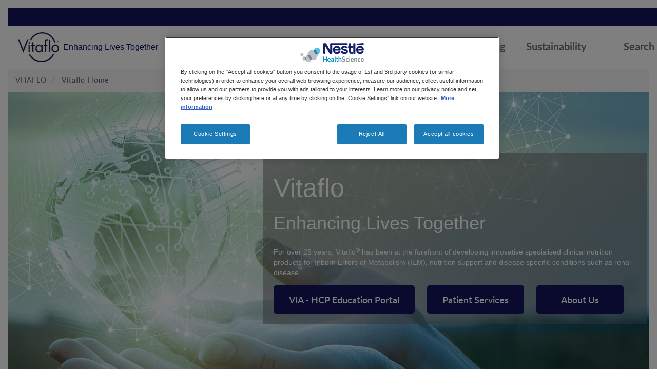

--- FILE ---
content_type: text/html; charset=UTF-8
request_url: https://www.nestlehealthscience.com/vitaflo
body_size: 14300
content:
<!DOCTYPE html>
<html  lang="en" dir="ltr" prefix="og: https://ogp.me/ns#">
  <head>
    <meta charset="utf-8" />
<noscript><style>form.antibot * :not(.antibot-message) { display: none !important; }</style>
</noscript><meta name="description" content="Our dedicated experts have over 30 years&#039; experience in producing specialised clinical nutrition products. Innovation in nutrition." />
<link rel="canonical" href="https://www.nestlehealthscience.com/vitaflo" />
<meta name="facebook-domain-verification" content="9dxmvkm3fxyvw76n2acn4f53abux81" />
<meta name="google-site-verification" content="D8uXJM3M3mibCMGSVtmNJGoQWMx4sZM-G_DVtGAZP2k" />
<link rel="alternate" hreflang="x-default" href="https://www.nestlehealthscience.com/" />
<meta name="MobileOptimized" content="width" />
<meta name="HandheldFriendly" content="true" />
<meta name="viewport" content="width=device-width, initial-scale=1.0" />
<script type="application/ld+json">{
    "@context": "https://schema.org",
    "@graph": [
        {
            "@type": "WebPage",
            "@id": "https://www.nestlehealthscience.com/vitaflo",
            "description": "Corporate Vitaflo Home page"
        }
    ]
}</script>
<link rel="icon" href="/sites/default/files/Vitaflo_TM%20Brandmark-rgb_transparent%20BG%20resized_0.png" type="image/png" />
<link rel="alternate" hreflang="en" href="https://www.nestlehealthscience.com/vitaflo" />
<script>window.a2a_config=window.a2a_config||{};a2a_config.callbacks=[];a2a_config.overlays=[];a2a_config.templates={};</script>

    <title>Vitaflo International | Innovation in Nutrition</title>
    <link rel="stylesheet" media="all" href="/sites/default/files/css/css_oKuwnLU_KQI_e9PAT11nZ-KwIS6UNfQAEiOWXenU-DA.css?delta=0&amp;language=en&amp;theme=corporate_vitaflo&amp;include=[base64]" />
<link rel="stylesheet" media="all" href="/sites/default/files/css/css_ToJ9VUW9pBlm_LVmHVgAfsOm7hCoQG4hEsBswpgmoaA.css?delta=1&amp;language=en&amp;theme=corporate_vitaflo&amp;include=[base64]" />
<link rel="stylesheet" media="all" href="https://cdn.jsdelivr.net/npm/bootstrap@3.4.1/dist/css/bootstrap.min.css" />
<link rel="stylesheet" media="all" href="https://cdn.jsdelivr.net/npm/@unicorn-fail/drupal-bootstrap-styles@0.0.2/dist/3.4.0/8.x-3.x/drupal-bootstrap.css" />

    <script type="application/json" data-drupal-selector="drupal-settings-json">{"path":{"baseUrl":"\/","pathPrefix":"","currentPath":"node\/521","currentPathIsAdmin":false,"isFront":false,"currentLanguage":"en"},"pluralDelimiter":"\u0003","suppressDeprecationErrors":true,"ajaxPageState":{"libraries":"[base64]","theme":"corporate_vitaflo","theme_token":"T92eziTBtTuHP2isOVox5zSYol3dhaLIB1sbTQLx5Cc"},"ajaxTrustedUrl":[],"gtag":{"tagId":"","consentMode":false,"otherIds":[],"events":[],"additionalConfigInfo":[]},"gtm":{"tagId":null,"settings":{"data_layer":"dataLayer","include_classes":false,"allowlist_classes":"google\nnonGooglePixels\nnonGoogleScripts\nnonGoogleIframes","blocklist_classes":"customScripts\ncustomPixels","include_environment":false,"environment_id":"","environment_token":""},"tagIds":["GTM-TS54PG"]},"jquery":{"ui":{"datepicker":{"isRTL":null,"firstDay":null,"langCode":"drupal-locale"}}},"dataLayer":{"defaultLang":"en","languages":{"en":{"id":"en","name":"English","direction":"ltr","weight":0},"pt-br":{"id":"pt-br","name":"Portuguese, Brazil","direction":"ltr","weight":1},"en-gb":{"id":"en-gb","name":"English British","direction":"ltr","weight":2}}},"hcp_site_switcher":{"current_url":"\/vitaflo","redirect":false,"redirect_url":"\/vitaflo-hcp","current_is_hcp":false,"hcp_type":"","prompt_once":1,"page_content":"44106","hcp_status":1},"ln_datalayer":{"data":{"module_name":"Lightnest Data Layer","module_version":"4.0.1","content_id":"521","content_name":"Vitaflo Home","content_type":"landing_page"}},"menuPosition":"1","menuBackText":"Back","bootstrap":{"forms_has_error_value_toggle":1,"modal_animation":1,"modal_backdrop":"true","modal_focus_input":1,"modal_keyboard":1,"modal_select_text":1,"modal_show":1,"modal_size":"","popover_enabled":1,"popover_animation":1,"popover_auto_close":1,"popover_container":"body","popover_content":"","popover_delay":"0","popover_html":0,"popover_placement":"right","popover_selector":"","popover_title":"","popover_trigger":"click","tooltip_enabled":1,"tooltip_animation":1,"tooltip_container":"body","tooltip_delay":"0","tooltip_html":0,"tooltip_placement":"auto left","tooltip_selector":"","tooltip_trigger":"hover"},"user":{"uid":0,"permissionsHash":"8839c6bc2caa43737cca8d67375b8040e6117e434f0dfe622208308d59cce18f"}}</script>
<script src="https://repo.nestle.de/libs/jquery/3/7/default/jquery.min.js?v="></script>
<script src="/sites/default/files/js/js_hXj1uMMXtVE49iM70COFr1PSUEfweUkCjR2-FjJpPOQ.js?scope=header&amp;delta=1&amp;language=en&amp;theme=corporate_vitaflo&amp;include=[base64]"></script>
<script src="https://use.fontawesome.com/releases/v5.13.1/js/all.js" defer crossorigin="anonymous"></script>
<script src="https://use.fontawesome.com/releases/v5.13.1/js/v4-shims.js" defer crossorigin="anonymous"></script>
<script src="/modules/contrib/google_tag/js/gtag.js?t8wq9h"></script>
<script src="/modules/contrib/google_tag/js/gtm.js?t8wq9h"></script>
<script src="/sites/default/files/js/js_b58Y9s9zcSkg9AmKAZpXiUhlFWpSeO-eZOrccN9BAHE.js?scope=header&amp;delta=6&amp;language=en&amp;theme=corporate_vitaflo&amp;include=[base64]"></script>

          <link type="text/css" rel="stylesheet" id="seckit-clickjacking-no-body" media="all" href="/modules/contrib/seckit/css/seckit.no_body.css" />
        <!-- stop SecKit protection -->
        <script type="text/javascript" src="/modules/contrib/seckit/js/seckit.document_write.js?"></script>
        <noscript>
        <link type="text/css" rel="stylesheet" id="seckit-clickjacking-noscript-tag" media="all" href="/modules/contrib/seckit/css/seckit.noscript_tag.css" />
        <div id="seckit-noscript-tag">
          Sorry, you need to enable JavaScript to visit this website.
        </div>
        </noscript></head>
  <body class="page-node-521 path-node page-node-type-landing-page">
    <a href="#main-content" class="visually-hidden focusable skip-link">
      Skip to main content
    </a>
    <noscript><iframe src="https://www.googletagmanager.com/ns.html?id=GTM-TS54PG"
                  height="0" width="0" style="display:none;visibility:hidden"></iframe></noscript>

      <div class="dialog-off-canvas-main-canvas" data-off-canvas-main-canvas>
    




  <div id="main" role="main" class="main-container container-fluid js-quickedit-main-content">

                            <header role="heading" data-spy="affix" data-offset-top="10" aria-level="1">
                <div class="header--container-activate">
                      <div class="region region-topheader">
    <section id="block-sitetoggle" class="block block-block-content block-block-contentea194a38-b631-49c4-a51b-d4db102f99b9 clearfix">
  
    

      
            <div class="field field--name-body field--type-text-with-summary field--label-hidden field--item"><div class="header-switcher-padding">
<i class="fas fa-user-tie"></i>
    <label class="switcher-lable" for="hcp-site-switcher">HEALTHCARE PROFESSIONAL</label>
    <div class="switch-me">
        <div class="switch">
            <input type="checkbox" id="hcp-site-switcher">
            <div class="control-me"></div>
        </div>
    </div>
</div></div>
      
  </section>


  </div>

                </div>
                  <div class="region region-header">
    <nav role="navigation" aria-labelledby="block-mobilemenu-menu" id="block-mobilemenu">
            
  <h2 class="visually-hidden" id="block-mobilemenu-menu">Mobile Menu</h2>
  

        
<div class="over-menu"></div>
<div id="wrap" class="nhsc-custom-mobile-menu">
  <header class="header" id="header-sroll">
    <div class="container">
      <div class="row">
        <div class="col-xs-12">
          <div class="desk-menu">
            <nav class="box-menu">
              <div class="menu-container">
                <div class="menu-header-container">

                  
                                                                                          <ul id="cd-primary-nav" class="menu navigation--level-1">
                                                                                                                                                                                                                  <li class="menu-item menu-item--level-1 menu-item-has-children">
                                                                                                  <a href="" class="menu-item__link menu-item__link--level-1">Products</a>
                                                                                                                                                                            <ul class="sub-menu navigation--level-2">
                                                                                                                                                                                                                    <li class="menu-item menu-item--level-2 menu-item-has-children">
                                                                                                  <a href="" target="_self" class="menu-item__link menu-item__link--level-2" rel="noopener">Phenylketonuria</a>
                                                                                                                                                                            <ul class="sub-menu navigation--level-3">
                                                                                                                                                                                                                    <li class="menu-item menu-item--level-3">
                                                                                                  <a href="/vitaflo/conditions/protein-metabolism/pku/pku-start-hcp" class="menu-item__link menu-item__link--level-3" data-drupal-link-system-path="node/4086">PKU start™</a>
                                                                                                </li>
                                                                                                                                                                                              <li class="menu-item menu-item--level-3">
                                                                                                  <a href="/vitaflo/conditions/protein-metabolism/pku/pku-gel-hcp" class="menu-item__link menu-item__link--level-3" data-drupal-link-system-path="node/4081">PKU gel™</a>
                                                                                                </li>
                                                                                                                                                                                              <li class="menu-item menu-item--level-3">
                                                                                                  <a href="/vitaflo/conditions/protein-metabolism/pku/pku-explore-hcp" class="menu-item__link menu-item__link--level-3" data-drupal-link-system-path="node/4106">PKU explore™</a>
                                                                                                </li>
                                                                                                                                                                                              <li class="menu-item menu-item--level-3">
                                                                                                  <a href="/vitaflo/conditions/protein-metabolism/pku/pku-squeezie-hcp" class="menu-item__link menu-item__link--level-3" data-drupal-link-system-path="node/3946">PKU squeezie™</a>
                                                                                                </li>
                                                                                                                                                                                              <li class="menu-item menu-item--level-3">
                                                                                                  <a href="/vitaflo/conditions/protein-metabolism/pku/pku-express-plus-hcp" class="menu-item__link menu-item__link--level-3" data-drupal-link-system-path="node/9097">PKU express™ plus</a>
                                                                                                </li>
                                                                                                                                                                                              <li class="menu-item menu-item--level-3">
                                                                                                  <a href="/vitaflo/conditions/protein-metabolism/pku/pku-express-renovated-hcp" class="menu-item__link menu-item__link--level-3" data-drupal-link-system-path="node/9092">PKU express™ (newly renovated)</a>
                                                                                                </li>
                                                                                                                                                                                              <li class="menu-item menu-item--level-3">
                                                                                                  <a href="/vitaflo/conditions/protein%2520metabolism/pku/pku-express-hcp" class="menu-item__link menu-item__link--level-3">PKU express®</a>
                                                                                                </li>
                                                                                                                                                                                              <li class="menu-item menu-item--level-3">
                                                                                                  <a href="/vitaflo/conditions/protein-metabolism/pku/pku-cooler-hcp" class="menu-item__link menu-item__link--level-3" data-drupal-link-system-path="node/4116">PKU cooler®</a>
                                                                                                </li>
                                                                                                                                                                                              <li class="menu-item menu-item--level-3">
                                                                                                  <a href="/vitaflo/conditions/protein-metabolism/pku/pku-air-hcp" class="menu-item__link menu-item__link--level-3" data-drupal-link-system-path="node/4031">PKU air®</a>
                                                                                                </li>
                                                                                                                                                                                              <li class="menu-item menu-item--level-3">
                                                                                                  <a href="/vitaflo/conditions/protein-metabolism/pku/pku-sphere-hcp" class="menu-item__link menu-item__link--level-3" data-drupal-link-system-path="node/3981">PKU sphere™</a>
                                                                                                </li>
                                                                                                                                                                                              <li class="menu-item menu-item--level-3  menu-item--last">
                                                                                                  <a href="/vitaflo/conditions/protein-metabolism/pku/pku-sphere-liquid-hcp" class="menu-item__link menu-item__link--level-3" data-drupal-link-system-path="node/9195">PKU sphere®20 liquid</a>
                                                                                                </li>
                                          </ul>
                                        
                                                </li>
                                                                                                                                                                                              <li class="menu-item menu-item--level-2 menu-item-has-children">
                                                                                                  <a href="" class="menu-item__link menu-item__link--level-2">Rare Disorders of Protein Metabolism</a>
                                                                                                                                                                            <ul class="sub-menu navigation--level-3">
                                                                                                                                                                                                                    <li class="menu-item menu-item--level-3">
                                                                                                  <a href="/vitaflo/conditions/protein%20metabolism/msud/home-hcp" class="menu-item__link menu-item__link--level-3">Maple Syrup Urine Disease (MSUD)</a>
                                                                                                </li>
                                                                                                                                                                                              <li class="menu-item menu-item--level-3">
                                                                                                  <a href="/vitaflo/conditions/protein-metabolism/tyr/home-hcp" class="menu-item__link menu-item__link--level-3" data-drupal-link-system-path="node/7356">Tyrosinaemia (TYR)</a>
                                                                                                </li>
                                                                                                                                                                                              <li class="menu-item menu-item--level-3">
                                                                                                  <a href="/vitaflo/conditions/protein%20metabolism/hcu/home-hcp" class="menu-item__link menu-item__link--level-3">Homocystinuria (HCU)</a>
                                                                                                </li>
                                                                                                                                                                                              <li class="menu-item menu-item--level-3">
                                                                                                  <a href="/vitaflo/conditions/protein%20metabolism/mma-pa/home-hcp" class="menu-item__link menu-item__link--level-3">Methylmalonic Acidaemia / Propionic Acidaemia (MMA/PA)</a>
                                                                                                </li>
                                                                                                                                                                                              <li class="menu-item menu-item--level-3">
                                                                                                  <a href="/vitaflo/conditions/protein%20metabolism/ga/home-hcp" class="menu-item__link menu-item__link--level-3">Glutaric Aciduria Type 1 (GA1)</a>
                                                                                                </li>
                                                                                                                                                                                              <li class="menu-item menu-item--level-3">
                                                                                                  <a href="/vitaflo/conditions/protein%20metabolism/iva/home-hcp" class="menu-item__link menu-item__link--level-3">Isovaleric Acidaemia (IVA)</a>
                                                                                                </li>
                                                                                                                                                                                              <li class="menu-item menu-item--level-3  menu-item--last">
                                                                                                  <a href="/vitaflo/conditions/protein%20metabolism/ucd/home-hcp" class="menu-item__link menu-item__link--level-3">Urea Cycle Disorders (UCD)</a>
                                                                                                </li>
                                          </ul>
                                        
                                                </li>
                                                                                                                                                                                              <li class="menu-item menu-item--level-2">
                                                                                                  <a href="/vitaflo/conditions/protein-metabolism/pde/home-hcp" class="menu-item__link menu-item__link--level-2" data-drupal-link-system-path="node/10322">Pyridoxine Dependent Epilepsy (PDE)</a>
                                                                                                </li>
                                                                                                                                                                                              <li class="menu-item menu-item--level-2 menu-item-has-children">
                                                                                                  <a href="" class="menu-item__link menu-item__link--level-2">Disorders Of Fat Metabolism</a>
                                                                                                                                                                            <ul class="sub-menu navigation--level-3">
                                                                                                                                                                                                                    <li class="menu-item menu-item--level-3">
                                                                                                  <a href="/vitaflo/conditions/fat-metabolism/lipistart-hcp" class="menu-item__link menu-item__link--level-3" data-drupal-link-system-path="node/6071">Lipistart</a>
                                                                                                </li>
                                                                                                                                                                                              <li class="menu-item menu-item--level-3  menu-item--last">
                                                                                                  <a href="/vitaflo/conditions/fat-metabolism/mct-procal" class="menu-item__link menu-item__link--level-3">MCTprocal</a>
                                                                                                </li>
                                          </ul>
                                        
                                                </li>
                                                                                                                                                                                              <li class="menu-item menu-item--level-2 menu-item-has-children">
                                                                                                  <a href="" class="menu-item__link menu-item__link--level-2">Hepatic Glycogen Storage Disease</a>
                                                                                                                                                                            <ul class="sub-menu navigation--level-3">
                                                                                                                                                                                                                    <li class="menu-item menu-item--level-3  menu-item--last">
                                                                                                  <a href="/vitaflo/conditions/carbohydrate-metabolism/glycosade-hcp-1" class="menu-item__link menu-item__link--level-3" data-drupal-link-system-path="node/10207">Glycosade</a>
                                                                                                </li>
                                          </ul>
                                        
                                                </li>
                                                                                                                                                                                              <li class="menu-item menu-item--level-2 menu-item-has-children">
                                                                                                  <a href="" class="menu-item__link menu-item__link--level-2">Nutrition Support</a>
                                                                                                                                                                            <ul class="sub-menu navigation--level-3">
                                                                                                                                                                                                                    <li class="menu-item menu-item--level-3">
                                                                                                  <a href="/vitaflo/conditions/nutrition-support/disease%20related%20malnutrition/pro-cal-shot-hcp" class="menu-item__link menu-item__link--level-3">Pro-Cal® shot</a>
                                                                                                </li>
                                                                                                                                                                                              <li class="menu-item menu-item--level-3">
                                                                                                  <a href="/vitaflo/conditions/disease-related-malnutrition/pro-cal-powder-hcp" class="menu-item__link menu-item__link--level-3" data-drupal-link-system-path="node/10937">Pro-Cal® powder</a>
                                                                                                </li>
                                                                                                                                                                                              <li class="menu-item menu-item--level-3">
                                                                                                  <a href="/vitaflo/conditions/mctprocal-hcp" class="menu-item__link menu-item__link--level-3" data-drupal-link-system-path="node/6101">MCTprocal®</a>
                                                                                                </li>
                                                                                                                                                                                              <li class="menu-item menu-item--level-3">
                                                                                                  <a href="/vitaflo/conditions/k-quik" class="menu-item__link menu-item__link--level-3" data-drupal-link-system-path="node/6106">K.Quik™</a>
                                                                                                </li>
                                                                                                                                                                                              <li class="menu-item menu-item--level-3">
                                                                                                  <a href="/vitaflo/conditions/nutrition-support/disease%20related%20malnutrition/vitajoule-hcp" class="menu-item__link menu-item__link--level-3">Vitajoule™</a>
                                                                                                </li>
                                                                                                                                                                                              <li class="menu-item menu-item--level-3  menu-item--last">
                                                                                                  <a href="/vitaflo/conditions/nutrition-support/enhance%20recovery%20after%20surgery/preload-hcp" class="menu-item__link menu-item__link--level-3">Preload™</a>
                                                                                                </li>
                                          </ul>
                                        
                                                </li>
                                                                                                                                                                                              <li class="menu-item menu-item--level-2 menu-item-has-children">
                                                                                                  <a href="" class="menu-item__link menu-item__link--level-2">Ketogenic Diet</a>
                                                                                                                                                                            <ul class="sub-menu navigation--level-3">
                                                                                                                                                                                                                    <li class="menu-item menu-item--level-3">
                                                                                                  <a href="/vitaflo/ketogenic-diet/k-flo" class="menu-item__link menu-item__link--level-3" data-drupal-link-system-path="node/9251">K.Flo™</a>
                                                                                                </li>
                                                                                                                                                                                              <li class="menu-item menu-item--level-3">
                                                                                                  <a href="/vitaflo/conditions/ketogenic-diet/keyo-hcp" class="menu-item__link menu-item__link--level-3">K.Yo™</a>
                                                                                                </li>
                                                                                                                                                                                              <li class="menu-item menu-item--level-3">
                                                                                                  <a href="/vitaflo/conditions/mctprocal-hcp" class="menu-item__link menu-item__link--level-3" data-drupal-link-system-path="node/6101">MCTprocal®</a>
                                                                                                </li>
                                                                                                                                                                                              <li class="menu-item menu-item--level-3">
                                                                                                  <a href="/vitaflo/conditions/k-quik" class="menu-item__link menu-item__link--level-3" data-drupal-link-system-path="node/6106">K.Quik™</a>
                                                                                                </li>
                                                                                                                                                                                              <li class="menu-item menu-item--level-3  menu-item--last">
                                                                                                  <a href="/vitaflo/conditions/fruitivits-hcp" class="menu-item__link menu-item__link--level-3" data-drupal-link-system-path="node/6136">Fruitivits®</a>
                                                                                                </li>
                                          </ul>
                                        
                                                </li>
                                                                                                                                                                                              <li class="menu-item menu-item--level-2 menu-item-has-children">
                                                                                                  <a href="" class="menu-item__link menu-item__link--level-2">Paediatric Kidney Disease</a>
                                                                                                                                                                            <ul class="sub-menu navigation--level-3">
                                                                                                                                                                                                                    <li class="menu-item menu-item--level-3  menu-item--last">
                                                                                                  <a href="/vitaflo/conditions/paediatric-kidney-disease/renastart-hcp" class="menu-item__link menu-item__link--level-3" data-drupal-link-system-path="node/3911">Renastart™</a>
                                                                                                </li>
                                          </ul>
                                        
                                                </li>
                                                                                                                                                                                              <li class="menu-item menu-item--level-2">
                                                                                                  <a href="/vitaflo/allergen-halal-kosher-matrix-global" class="menu-item__link menu-item__link--level-2" data-drupal-link-system-path="node/9566">Allergen Matrix</a>
                                                                                                </li>
                                                                                                                                                                                              <li class="menu-item menu-item--level-2 menu-item-has-children  menu-item--last">
                                                                                                  <a href="" class="menu-item__link menu-item__link--level-2">Support Product Range</a>
                                                                                                                                                                            <ul class="sub-menu navigation--level-3">
                                                                                                                                                                                                                    <li class="menu-item menu-item--level-3">
                                                                                                  <a href="/vitaflo/low-protein-foods" class="menu-item__link menu-item__link--level-3" data-drupal-link-system-path="node/11560">Low Protein Foods</a>
                                                                                                </li>
                                                                                                                                                                                              <li class="menu-item menu-item--level-3">
                                                                                                  <a href="/vitaflo/conditions/single-dose-amino-acids-hcp" class="menu-item__link menu-item__link--level-3" data-drupal-link-system-path="node/6286">Single Dose Amino Acids</a>
                                                                                                </li>
                                                                                                                                                                                              <li class="menu-item menu-item--level-3">
                                                                                                  <a href="/vitaflo/conditions/protein%20metabolism/sos-hcp" class="menu-item__link menu-item__link--level-3">Emergency Regimens</a>
                                                                                                </li>
                                                                                                                                                                                              <li class="menu-item menu-item--level-3">
                                                                                                  <a href="/vitaflo/conditions/protein%20metabolism/lcp%20supplements/home-hcp" class="menu-item__link menu-item__link--level-3">LCP Supplements</a>
                                                                                                </li>
                                                                                                                                                                                              <li class="menu-item menu-item--level-3">
                                                                                                  <a href="/vitaflo/conditions/fruitivits-hcp" class="menu-item__link menu-item__link--level-3" data-drupal-link-system-path="node/6136">FruitiVits®</a>
                                                                                                </li>
                                                                                                                                                                                              <li class="menu-item menu-item--level-3">
                                                                                                  <a href="/vitaflo/conditions/protein%20metabolism/flavourpac-hcp" class="menu-item__link menu-item__link--level-3">Flavourpac™</a>
                                                                                                </li>
                                                                                                                                                                                              <li class="menu-item menu-item--level-3  menu-item--last">
                                                                                                  <a href="/vitaflo/conditions/protein-metabolism/basecal-hcp" class="menu-item__link menu-item__link--level-3" data-drupal-link-system-path="node/3876">Basecal™</a>
                                                                                                </li>
                                          </ul>
                                        
                                                </li>
                                          </ul>
                                        
                                                </li>
                                                                                                                                                                                              <li class="menu-item menu-item--level-1">
                                                                                                  <a href="/vitaflo/how-to-order/home" class="menu-item__link menu-item__link--level-1" data-drupal-link-system-path="node/5901">Patient Services</a>
                                                                                                </li>
                                                                                                                                                                                              <li class="menu-item menu-item--level-1">
                                                                                                  <a href="/vitaflo/via" class="menu-item__link menu-item__link--level-1" data-drupal-link-system-path="node/9192">VIA</a>
                                                                                                </li>
                                                                                                                                                                                              <li class="menu-item menu-item--level-1">
                                                                                                  <a href="/vitaflo/contact-and-ordering" class="menu-item__link menu-item__link--level-1" data-drupal-link-system-path="node/9123">Contact &amp; Ordering</a>
                                                                                                </li>
                                                                                                                                                                                              <li class="menu-item menu-item--level-1 menu-item-has-children  menu-item--last">
                                                                                                  <a href="" class="menu-item__link menu-item__link--level-1">Sustainability</a>
                                                                                                                                                                            <ul class="sub-menu navigation--level-2">
                                                                                                                                                                                                                    <li class="menu-item menu-item--level-2  menu-item--last">
                                                                                                  <a href="/vitaflo/sustainability/latest-news" class="menu-item__link menu-item__link--level-2" data-drupal-link-system-path="node/9101">Latest News</a>
                                                                                                </li>
                                          </ul>
                                        
                                                </li>
                                          </ul>
                                        

                                  </div>
              </div>
              <div class="hamburger-menu">
                <div class="bar"></div>
              </div>
            </nav>
          </div>
        </div>
      </div>
    </div>
  </header>
</div>

  </nav>
    <div class="navbar-header">
    <a class="logo navbar-btn pull-left" href="https://www.nestlehealthscience.com//vitaflo" title="Vitaflo" rel="home">
      <img src="/sites/default/files/VF%20Logo_0.jpg" alt="Website logo"  longdesc="The Nestlé Health Science main logo"/>
    </a>
  </div>
  <section id="block-slogan" class="block block-block-content block-block-contentee28963f-e0f2-46c5-a15a-a6edf8a6de44 clearfix">
  
    

      
            <div class="field field--name-body field--type-text-with-summary field--label-hidden field--item"><div class="slogan">
&nbsp; Enhancing Lives Together<br>
<span class="slogan__country"> </span>
</div>

<style>
.region-header .navbar-header {
position: static;
}
</style></div>
      
  </section>

<section id="block-mainvitaflo" class="block block-we-megamenu block-we-megamenu-blockmain-vitaflo clearfix">
  
    

      <div class="region-we-mega-menu">
    <nav  class="main-vitaflo navbar navbar-default navbar-we-mega-menu mobile-collapse hover-action" data-menu-name="main-vitaflo" data-block-theme="nhsc_master_child" data-style="Default" data-animation="None" data-delay="" data-duration="" data-autoarrow="" data-alwayshowsubmenu="" data-action="hover" data-mobile-collapse="0">
        <div class="container-fluid">
            <ul  class="we-mega-menu-ul nav nav-tabs">
  <li  class="we-mega-menu-li dropdown-menu" data-level="0" data-element-type="we-mega-menu-li" description="" data-id="5a2f8427-2767-43d4-91eb-51bc11f7265e" data-submenu="1" data-hide-sub-when-collapse="" data-group="0" data-class="" data-icon="" data-caption="" data-alignsub="" data-target="">
      <a href='#' data-drupal-link-system-path="<front>" class="we-megamenu-nolink">
      Products</a>
    <div  class="we-mega-menu-submenu second-level" data-element-type="we-mega-menu-submenu" data-submenu-width="" data-class="second-level" style="width: px">
  <div class="we-mega-menu-submenu-inner">
    <div  class="we-mega-menu-row" data-element-type="we-mega-menu-row" data-custom-row="0">
  <div  class="we-mega-menu-col span12" data-element-type="we-mega-menu-col" data-width="12" data-block="" data-blocktitle="0" data-hidewhencollapse="" data-class="">
  <ul class="nav nav-tabs subul">
  <li  class="we-mega-menu-li dropdown-menu" data-level="1" data-element-type="we-mega-menu-li" description="" data-id="fdb97880-9161-4f53-8548-cce08cf66ba9" data-submenu="1" data-hide-sub-when-collapse="" data-group="0" data-class="" data-icon="" data-caption="" data-alignsub="" data-target="_self">
      <a href='#' data-drupal-link-system-path="<front>" class="we-megamenu-nolink">
      Phenylketonuria</a>
    <div  class="we-mega-menu-submenu third-level extra" data-element-type="we-mega-menu-submenu" data-submenu-width="" data-class="third-level extra" style="width: px">
  <div class="we-mega-menu-submenu-inner">
    <div  class="we-mega-menu-row" data-element-type="we-mega-menu-row" data-custom-row="0">
  <div  class="we-mega-menu-col span12" data-element-type="we-mega-menu-col" data-width="12" data-block="" data-blocktitle="0" data-hidewhencollapse="" data-class="">
  <ul class="nav nav-tabs subul">
  <li  class="we-mega-menu-li" data-level="2" data-element-type="we-mega-menu-li" description="" data-id="328bd5f6-8e7f-4426-bdd1-e2dc8802eb6a" data-submenu="0" data-hide-sub-when-collapse="" data-group="0" data-class="" data-icon="" data-caption="" data-alignsub="" data-target="">
      <a class="we-mega-menu-li" title="" href="/vitaflo/conditions/protein-metabolism/pku/pku-start-hcp" target="">
      PKU start™    </a>
    
</li><li  class="we-mega-menu-li" data-level="2" data-element-type="we-mega-menu-li" description="" data-id="594923c6-d5ee-4378-a107-0388de038cc9" data-submenu="0" data-hide-sub-when-collapse="" data-group="0" data-class="" data-icon="" data-caption="" data-alignsub="" data-target="_self">
      <a class="we-mega-menu-li" title="" href="/vitaflo/conditions/protein%2520metabolism/pku/pku-gel-hcp" target="_self">
      PKU gel™    </a>
    
</li><li  class="we-mega-menu-li" data-level="2" data-element-type="we-mega-menu-li" description="" data-id="cec8c49b-fb36-46c9-85b8-1fc2e120e1fb" data-submenu="0" data-hide-sub-when-collapse="" data-group="0" data-class="" data-icon="" data-caption="" data-alignsub="" data-target="_self">
      <a class="we-mega-menu-li" title="" href="/vitaflo/conditions/protein-metabolism/pku/pku-explore-hcp" target="_self">
      PKU explore™    </a>
    
</li><li  class="we-mega-menu-li" data-level="2" data-element-type="we-mega-menu-li" description="" data-id="a0d51a2a-6c8a-47bd-8cc7-49baf1951f67" data-submenu="0" data-hide-sub-when-collapse="" data-group="0" data-class="" data-icon="" data-caption="" data-alignsub="" data-target="_self">
      <a class="we-mega-menu-li" title="" href="/vitaflo/conditions/protein%2520metabolism/pku/pku-squeezie-hcp" target="_self">
      PKU squeezie™    </a>
    
</li><li  class="we-mega-menu-li" data-level="2" data-element-type="we-mega-menu-li" description="" data-id="e2a3a8f4-98d2-49f0-8651-73f1ee1bd67e" data-submenu="0" data-hide-sub-when-collapse="" data-group="0" data-class="" data-icon="" data-caption="" data-alignsub="" data-target="_self">
      <a class="we-mega-menu-li" title="" href="/vitaflo/conditions/protein-metabolism/pku/pku-express-plus-hcp" target="_self">
      PKU express™ plus    </a>
    
</li><li  class="we-mega-menu-li" data-level="2" data-element-type="we-mega-menu-li" description="" data-id="f452b9a5-15a9-4857-92e4-ca195fbf2112" data-submenu="0" data-hide-sub-when-collapse="" data-group="0" data-class="" data-icon="" data-caption="" data-alignsub="" data-target="_self">
      <a class="we-mega-menu-li" title="" href="/vitaflo/conditions/protein-metabolism/pku/pku-express-renovated-hcp" target="_self">
      PKU express™ (newly renovated)    </a>
    
</li><li  class="we-mega-menu-li" data-level="2" data-element-type="we-mega-menu-li" description="" data-id="62738f45-f0b5-4b6f-836d-844e21bfaee0" data-submenu="0" data-hide-sub-when-collapse="" data-group="0" data-class="" data-icon="" data-caption="" data-alignsub="" data-target="_self">
      <a class="we-mega-menu-li" title="" href="/vitaflo/conditions/protein%2520metabolism/pku/pku-express-hcp" target="_self">
      PKU express®    </a>
    
</li><li  class="we-mega-menu-li" data-level="2" data-element-type="we-mega-menu-li" description="" data-id="896b9288-5b43-4b58-b73b-82fa1983c3f4" data-submenu="0" data-hide-sub-when-collapse="" data-group="0" data-class="" data-icon="" data-caption="" data-alignsub="" data-target="_self">
      <a class="we-mega-menu-li" title="" href="/vitaflo/conditions/protein%2520metabolism/pku/pku-cooler-hcp" target="_self">
      PKU cooler®    </a>
    
</li><li  class="we-mega-menu-li" data-level="2" data-element-type="we-mega-menu-li" description="" data-id="738a02fe-979f-44f1-9224-30fca12b1cc7" data-submenu="0" data-hide-sub-when-collapse="" data-group="0" data-class="" data-icon="" data-caption="" data-alignsub="" data-target="_self">
      <a class="we-mega-menu-li" title="" href="/vitaflo/conditions/protein%2520metabolism/pku/pku-air-hcp" target="_self">
      PKU air®    </a>
    
</li><li  class="we-mega-menu-li" data-level="2" data-element-type="we-mega-menu-li" description="" data-id="d6cf0a95-7b1e-4fb8-9031-4b3cbf8bcd1e" data-submenu="0" data-hide-sub-when-collapse="" data-group="0" data-class="" data-icon="" data-caption="" data-alignsub="" data-target="_self">
      <a class="we-mega-menu-li" title="" href="/vitaflo/pku-motion" target="_self">
      PKU motion (Mevalia)    </a>
    
</li><li  class="we-mega-menu-li" data-level="2" data-element-type="we-mega-menu-li" description="" data-id="4d3b38f9-ea6a-484f-af55-270e77d3a65c" data-submenu="0" data-hide-sub-when-collapse="" data-group="0" data-class="" data-icon="" data-caption="" data-alignsub="" data-target="_self">
      <a class="we-mega-menu-li" title="" href="/vitaflo/conditions/protein%20metabolism/pku/pku-sphere-hcp" target="_self">
      PKU sphere®    </a>
    
</li><li  class="we-mega-menu-li" data-level="2" data-element-type="we-mega-menu-li" description="" data-id="7781163a-040a-4286-912f-71c13c98fe20" data-submenu="0" data-hide-sub-when-collapse="" data-group="0" data-class="" data-icon="" data-caption="" data-alignsub="" data-target="_self">
      <a class="we-mega-menu-li" title="" href="/vitaflo/pku-gmpower" target="_self">
      PKU GMPower (Mevalia)    </a>
    
</li><li  class="we-mega-menu-li" data-level="2" data-element-type="we-mega-menu-li" description="" data-id="72353280-6491-42a9-84d1-0685e4401eec" data-submenu="0" data-hide-sub-when-collapse="" data-group="0" data-class="" data-icon="" data-caption="" data-alignsub="" data-target="">
      <a class="we-mega-menu-li" title="" href="/vitaflo/conditions/protein-metabolism/pku/pku-sphere-liquid-hcp" target="">
      PKU sphere®20 liquid    </a>
    
</li><li  class="we-mega-menu-li" data-level="2" data-element-type="we-mega-menu-li" description="" data-id="8a2692c0-50c5-4420-8f9c-2e70df904f6f" data-submenu="0" data-hide-sub-when-collapse="" data-group="0" data-class="" data-icon="" data-caption="" data-alignsub="" data-target="">
      <a class="we-mega-menu-li" title="" href="/vitaflo/pku-sphere-next-15" target="">
      PKU sphere™ NEXT15    </a>
    
</li>
</ul>
</div>

</div>

  </div>
</div>
</li><li  class="we-mega-menu-li dropdown-menu" data-level="1" data-element-type="we-mega-menu-li" description="" data-id="9e901434-0cc3-4cd0-9fff-6cd493c7bce5" data-submenu="1" data-hide-sub-when-collapse="" data-group="0" data-class="" data-icon="" data-caption="" data-alignsub="" data-target="">
      <a href='#' data-drupal-link-system-path="<front>" class="we-megamenu-nolink">
      Rare Disorders of Protein Metabolism</a>
    <div  class="we-mega-menu-submenu third-level extra" data-element-type="we-mega-menu-submenu" data-submenu-width="" data-class="third-level extra" style="width: px">
  <div class="we-mega-menu-submenu-inner">
    <div  class="we-mega-menu-row" data-element-type="we-mega-menu-row" data-custom-row="0">
  <div  class="we-mega-menu-col span12" data-element-type="we-mega-menu-col" data-width="12" data-block="" data-blocktitle="0" data-hidewhencollapse="" data-class="">
  <ul class="nav nav-tabs subul">
  <li  class="we-mega-menu-li" data-level="2" data-element-type="we-mega-menu-li" description="" data-id="db2a265d-6539-4d1a-8d91-058cf538f225" data-submenu="0" data-hide-sub-when-collapse="" data-group="0" data-class="" data-icon="" data-caption="" data-alignsub="" data-target="_self">
      <a class="we-mega-menu-li" title="" href="/vitaflo/conditions/protein%20metabolism/msud/home-hcp" target="_self">
      Maple Syrup Urine Disease (MSUD)    </a>
    
</li><li  class="we-mega-menu-li" data-level="2" data-element-type="we-mega-menu-li" description="" data-id="9e883502-328e-4e4f-b221-6f4dd1ad3845" data-submenu="0" data-hide-sub-when-collapse="" data-group="0" data-class="" data-icon="" data-caption="" data-alignsub="" data-target="_self">
      <a class="we-mega-menu-li" title="" href="/vitaflo/conditions/protein-metabolism/tyr/home-hcp" target="_self">
      Tyrosinaemia (TYR)    </a>
    
</li><li  class="we-mega-menu-li" data-level="2" data-element-type="we-mega-menu-li" description="" data-id="e16f7010-85ee-4159-ba24-f005fed95347" data-submenu="0" data-hide-sub-when-collapse="" data-group="0" data-class="" data-icon="" data-caption="" data-alignsub="" data-target="_self">
      <a class="we-mega-menu-li" title="" href="/vitaflo/conditions/protein%20metabolism/hcu/home-hcp" target="_self">
      Homocystinuria (HCU)    </a>
    
</li><li  class="we-mega-menu-li" data-level="2" data-element-type="we-mega-menu-li" description="" data-id="3752b93f-1815-4b5f-8319-46217f8a942c" data-submenu="0" data-hide-sub-when-collapse="" data-group="0" data-class="" data-icon="" data-caption="" data-alignsub="" data-target="_self">
      <a class="we-mega-menu-li" title="" href="/vitaflo/conditions/protein%20metabolism/mma-pa/home-hcp" target="_self">
      Methylmalonic Acidaemia / Propionic Acidaemia (MMA/PA)    </a>
    
</li><li  class="we-mega-menu-li" data-level="2" data-element-type="we-mega-menu-li" description="" data-id="184e6202-96c0-4bfd-890f-0686af90d56b" data-submenu="0" data-hide-sub-when-collapse="" data-group="0" data-class="" data-icon="" data-caption="" data-alignsub="" data-target="_self">
      <a class="we-mega-menu-li" title="" href="/vitaflo/conditions/protein%20metabolism/ga/home-hcp" target="_self">
      Glutaric Aciduria Type 1 (GA1)    </a>
    
</li><li  class="we-mega-menu-li" data-level="2" data-element-type="we-mega-menu-li" description="" data-id="e4c84b29-be76-490b-8b4c-89acde882c30" data-submenu="0" data-hide-sub-when-collapse="" data-group="0" data-class="" data-icon="" data-caption="" data-alignsub="" data-target="_self">
      <a class="we-mega-menu-li" title="" href="/vitaflo/conditions/protein%20metabolism/iva/home-hcp" target="_self">
      Isovaleric Acidaemia (IVA)    </a>
    
</li><li  class="we-mega-menu-li" data-level="2" data-element-type="we-mega-menu-li" description="" data-id="36c1034a-a8bd-42d9-ab24-11ad17078d0a" data-submenu="0" data-hide-sub-when-collapse="" data-group="0" data-class="" data-icon="" data-caption="" data-alignsub="" data-target="_self">
      <a class="we-mega-menu-li" title="" href="/vitaflo/conditions/protein%20metabolism/ucd/home-hcp" target="_self">
      Urea Cycle Disorders (UCD)    </a>
    
</li><li  class="we-mega-menu-li" data-level="2" data-element-type="we-mega-menu-li" description="" data-id="7277db72-4543-4a60-ab97-9fcce1a37996" data-submenu="0" data-hide-sub-when-collapse="" data-group="0" data-class="" data-icon="" data-caption="" data-alignsub="" data-target="_self">
      <a class="we-mega-menu-li" title="" href="/vitaflo/conditions/protein-metabolism/pde/home-hcp" target="_self">
      Pyridoxine Dependent Epilepsy (PDE)    </a>
    
</li>
</ul>
</div>

</div>

  </div>
</div>
</li><li  class="we-mega-menu-li dropdown-menu" data-level="1" data-element-type="we-mega-menu-li" description="" data-id="4bd8db69-4c98-428a-91c9-565779f1cfe7" data-submenu="1" data-hide-sub-when-collapse="" data-group="0" data-class="" data-icon="" data-caption="" data-alignsub="" data-target="">
      <a href='#' data-drupal-link-system-path="<front>" class="we-megamenu-nolink">
      Disorders of Fat Metabolism</a>
    <div  class="we-mega-menu-submenu third-level extra" data-element-type="we-mega-menu-submenu" data-submenu-width="" data-class="third-level extra" style="width: px">
  <div class="we-mega-menu-submenu-inner">
    <div  class="we-mega-menu-row" data-element-type="we-mega-menu-row" data-custom-row="0">
  <div  class="we-mega-menu-col span12" data-element-type="we-mega-menu-col" data-width="12" data-block="" data-blocktitle="0" data-hidewhencollapse="" data-class="">
  <ul class="nav nav-tabs subul">
  <li  class="we-mega-menu-li" data-level="2" data-element-type="we-mega-menu-li" description="" data-id="bce7f15f-2195-44d4-81d5-e97491b1395b" data-submenu="0" data-hide-sub-when-collapse="" data-group="0" data-class="" data-icon="" data-caption="" data-alignsub="" data-target="">
      <a class="we-mega-menu-li" title="" href="/vitaflo/conditions/fat-metabolism/lipistart-hcp" target="">
      Lipistart™    </a>
    
</li><li  class="we-mega-menu-li" data-level="2" data-element-type="we-mega-menu-li" description="" data-id="93cbb325-25e5-4f7d-8b3d-a813a827add0" data-submenu="0" data-hide-sub-when-collapse="" data-group="0" data-class="" data-icon="" data-caption="" data-alignsub="" data-target="_self">
      <a class="we-mega-menu-li" title="" href="/vitaflo/conditions/mctprocal-hcp" target="_self">
      MCTprocal™    </a>
    
</li>
</ul>
</div>

</div>

  </div>
</div>
</li><li  class="we-mega-menu-li dropdown-menu" data-level="1" data-element-type="we-mega-menu-li" description="" data-id="88ad7000-5676-4959-9930-57cfda421bff" data-submenu="1" data-hide-sub-when-collapse="" data-group="0" data-class="" data-icon="" data-caption="" data-alignsub="" data-target="_self">
      <a href='#' data-drupal-link-system-path="<front>" class="we-megamenu-nolink">
      Hepatic Glycogen Storage Disease</a>
    <div  class="we-mega-menu-submenu third-level extra" data-element-type="we-mega-menu-submenu" data-submenu-width="" data-class="third-level extra" style="width: px">
  <div class="we-mega-menu-submenu-inner">
    <div  class="we-mega-menu-row" data-element-type="we-mega-menu-row" data-custom-row="0">
  <div  class="we-mega-menu-col span12" data-element-type="we-mega-menu-col" data-width="12" data-block="" data-blocktitle="0" data-hidewhencollapse="" data-class="">
  <ul class="nav nav-tabs subul">
  <li  class="we-mega-menu-li" data-level="2" data-element-type="we-mega-menu-li" description="" data-id="90098ce0-e1c1-4e3c-9721-03018b000f14" data-submenu="0" data-hide-sub-when-collapse="" data-group="0" data-class="" data-icon="" data-caption="" data-alignsub="" data-target="_self">
      <a class="we-mega-menu-li" title="" href="/vitaflo/conditions/carbohydrate-metabolism/glycosade-hcp-1" target="_self">
      Glycosade®    </a>
    
</li>
</ul>
</div>

</div>

  </div>
</div>
</li><li  class="we-mega-menu-li dropdown-menu" data-level="1" data-element-type="we-mega-menu-li" description="" data-id="6bce4986-8779-4a70-b225-2e9930a3ec8e" data-submenu="1" data-hide-sub-when-collapse="" data-group="0" data-class="" data-icon="" data-caption="" data-alignsub="" data-target="">
      <a href='#' data-drupal-link-system-path="<front>" class="we-megamenu-nolink">
      Nutrition Support</a>
    <div  class="we-mega-menu-submenu third-level extra" data-element-type="we-mega-menu-submenu" data-submenu-width="" data-class="third-level extra" style="width: px">
  <div class="we-mega-menu-submenu-inner">
    <div  class="we-mega-menu-row" data-element-type="we-mega-menu-row" data-custom-row="0">
  <div  class="we-mega-menu-col span12" data-element-type="we-mega-menu-col" data-width="12" data-block="" data-blocktitle="0" data-hidewhencollapse="" data-class="">
  <ul class="nav nav-tabs subul">
  <li  class="we-mega-menu-li" data-level="2" data-element-type="we-mega-menu-li" description="" data-id="291d559c-4b5e-4724-9476-4eaf0777eeac" data-submenu="0" data-hide-sub-when-collapse="" data-group="0" data-class="" data-icon="" data-caption="" data-alignsub="" data-target="_self">
      <a class="we-mega-menu-li" title="" href="/vitaflo/conditions/nutrition-support/disease%20related%20malnutrition/pro-cal-shot-hcp" target="_self">
      Pro-Cal® shot    </a>
    
</li><li  class="we-mega-menu-li" data-level="2" data-element-type="we-mega-menu-li" description="" data-id="55d386ed-37fe-46d4-8a6d-3f0d1c36e3e9" data-submenu="0" data-hide-sub-when-collapse="" data-group="0" data-class="" data-icon="" data-caption="" data-alignsub="" data-target="_self">
      <a class="we-mega-menu-li" title="" href="/vitaflo/conditions/disease-related-malnutrition/pro-cal-powder-hcp" target="_self">
      Pro-Cal® powder    </a>
    
</li><li  class="we-mega-menu-li" data-level="2" data-element-type="we-mega-menu-li" description="" data-id="691e179e-fed3-4d26-8822-d7c240ef9059" data-submenu="0" data-hide-sub-when-collapse="" data-group="0" data-class="" data-icon="" data-caption="" data-alignsub="" data-target="_self">
      <a class="we-mega-menu-li" title="" href="/vitaflo/conditions/mctprocal-hcp" target="_self">
      MCTprocal™    </a>
    
</li><li  class="we-mega-menu-li" data-level="2" data-element-type="we-mega-menu-li" description="" data-id="3c12514c-aa54-456d-bbde-b7e5fea16827" data-submenu="0" data-hide-sub-when-collapse="" data-group="0" data-class="" data-icon="" data-caption="" data-alignsub="" data-target="_self">
      <a class="we-mega-menu-li" title="" href="/vitaflo/conditions/k-quik" target="_self">
      K.Quik™    </a>
    
</li><li  class="we-mega-menu-li" data-level="2" data-element-type="we-mega-menu-li" description="" data-id="cd57b191-6a05-4ceb-91fd-59ace8854e25" data-submenu="0" data-hide-sub-when-collapse="" data-group="0" data-class="" data-icon="" data-caption="" data-alignsub="" data-target="_self">
      <a class="we-mega-menu-li" title="" href="/vitaflo/conditions/nutrition-support/disease%20related%20malnutrition/vitajoule-hcp" target="_self">
      Vitajoule™    </a>
    
</li><li  class="we-mega-menu-li" data-level="2" data-element-type="we-mega-menu-li" description="" data-id="6f77b971-3b94-43c6-85ec-2cafed47c91a" data-submenu="0" data-hide-sub-when-collapse="" data-group="0" data-class="" data-icon="" data-caption="" data-alignsub="" data-target="_self">
      <a class="we-mega-menu-li" title="" href="/vitaflo/conditions/nutrition-support/enhance%20recovery%20after%20surgery/preload-hcp" target="_self">
      Preload™    </a>
    
</li>
</ul>
</div>

</div>

  </div>
</div>
</li><li  class="we-mega-menu-li dropdown-menu" data-level="1" data-element-type="we-mega-menu-li" description="" data-id="c1f90aba-321c-4b54-9ab9-e577147059ef" data-submenu="1" data-hide-sub-when-collapse="" data-group="0" data-class="" data-icon="" data-caption="" data-alignsub="" data-target="_self">
      <a href='#' data-drupal-link-system-path="<front>" class="we-megamenu-nolink">
      Ketogenic Diet</a>
    <div  class="we-mega-menu-submenu third-level extra" data-element-type="we-mega-menu-submenu" data-submenu-width="" data-class="third-level extra" style="width: px">
  <div class="we-mega-menu-submenu-inner">
    <div  class="we-mega-menu-row" data-element-type="we-mega-menu-row" data-custom-row="0">
  <div  class="we-mega-menu-col span12" data-element-type="we-mega-menu-col" data-width="12" data-block="" data-blocktitle="0" data-hidewhencollapse="" data-class="">
  <ul class="nav nav-tabs subul">
  <li  class="we-mega-menu-li" data-level="2" data-element-type="we-mega-menu-li" description="" data-id="fd18ccd1-f226-41e1-8103-8e2ed74b2e54" data-submenu="0" data-hide-sub-when-collapse="" data-group="0" data-class="" data-icon="" data-caption="" data-alignsub="" data-target="">
      <a class="we-mega-menu-li" title="" href="/vitaflo/ketogenic-diet/k-flo" target="">
      K.Flo™    </a>
    
</li><li  class="we-mega-menu-li" data-level="2" data-element-type="we-mega-menu-li" description="" data-id="9826fd8f-fb72-403a-b889-b62972b835ac" data-submenu="0" data-hide-sub-when-collapse="" data-group="0" data-class="" data-icon="" data-caption="" data-alignsub="" data-target="_self">
      <a class="we-mega-menu-li" title="" href="/vitaflo/k-yo-global" target="_self">
      K.Yo™    </a>
    
</li><li  class="we-mega-menu-li" data-level="2" data-element-type="we-mega-menu-li" description="" data-id="e9dd4761-8e7e-4198-801a-ae8468c8d166" data-submenu="0" data-hide-sub-when-collapse="" data-group="0" data-class="" data-icon="" data-caption="" data-alignsub="" data-target="_self">
      <a class="we-mega-menu-li" title="" href="/vitaflo/conditions/mctprocal-hcp" target="_self">
      MCTprocal™    </a>
    
</li><li  class="we-mega-menu-li" data-level="2" data-element-type="we-mega-menu-li" description="" data-id="cf30352c-b868-4246-984a-3bd95965549c" data-submenu="0" data-hide-sub-when-collapse="" data-group="0" data-class="" data-icon="" data-caption="" data-alignsub="" data-target="_self">
      <a class="we-mega-menu-li" title="" href="/vitaflo/conditions/k-quik" target="_self">
      K.Quik™    </a>
    
</li><li  class="we-mega-menu-li" data-level="2" data-element-type="we-mega-menu-li" description="" data-id="871eb439-bce8-4f74-8d3e-8d3f8515219a" data-submenu="0" data-hide-sub-when-collapse="" data-group="0" data-class="" data-icon="" data-caption="" data-alignsub="" data-target="_self">
      <a class="we-mega-menu-li" title="" href="/vitaflo/conditions/fruitivits-hcp" target="_self">
      Fruitivits®    </a>
    
</li>
</ul>
</div>

</div>

  </div>
</div>
</li><li  class="we-mega-menu-li dropdown-menu" data-level="1" data-element-type="we-mega-menu-li" description="" data-id="c47683dd-3f33-4aba-86dc-42dc01da1b7e" data-submenu="1" data-hide-sub-when-collapse="" data-group="0" data-class="" data-icon="" data-caption="" data-alignsub="" data-target="_self">
      <a href='#' data-drupal-link-system-path="<front>" class="we-megamenu-nolink">
      K.Vita</a>
    <div  class="we-mega-menu-submenu third-level extra" data-element-type="we-mega-menu-submenu" data-submenu-width="" data-class="third-level extra" style="width: px">
  <div class="we-mega-menu-submenu-inner">
    <div  class="we-mega-menu-row" data-element-type="we-mega-menu-row" data-custom-row="0">
  <div  class="we-mega-menu-col span12" data-element-type="we-mega-menu-col" data-width="12" data-block="" data-blocktitle="0" data-hidewhencollapse="" data-class="">
  <ul class="nav nav-tabs subul">
  <li  class="we-mega-menu-li" data-level="2" data-element-type="we-mega-menu-li" description="" data-id="6436932c-371d-4a72-8f08-283eb5937e5d" data-submenu="0" data-hide-sub-when-collapse="" data-group="0" data-class="" data-icon="" data-caption="" data-alignsub="" data-target="_self">
      <a class="we-mega-menu-li" title="" href="/vitaflo/k-vita" target="_self">
      K.Vita    </a>
    
</li>
</ul>
</div>

</div>

  </div>
</div>
</li><li  class="we-mega-menu-li dropdown-menu" data-level="1" data-element-type="we-mega-menu-li" description="" data-id="55c96841-480d-4f74-8f65-cd31c0e6eeef" data-submenu="1" data-hide-sub-when-collapse="" data-group="0" data-class="" data-icon="" data-caption="" data-alignsub="" data-target="">
      <a href='#' data-drupal-link-system-path="<front>" class="we-megamenu-nolink">
      Paediatric Kidney Disease</a>
    <div  class="we-mega-menu-submenu third-level extra" data-element-type="we-mega-menu-submenu" data-submenu-width="" data-class="third-level extra" style="width: px">
  <div class="we-mega-menu-submenu-inner">
    <div  class="we-mega-menu-row" data-element-type="we-mega-menu-row" data-custom-row="0">
  <div  class="we-mega-menu-col span12" data-element-type="we-mega-menu-col" data-width="12" data-block="" data-blocktitle="0" data-hidewhencollapse="" data-class="">
  <ul class="nav nav-tabs subul">
  <li  class="we-mega-menu-li" data-level="2" data-element-type="we-mega-menu-li" description="" data-id="ef52e4a1-f838-4f9a-b7f1-b41dcac63a93" data-submenu="0" data-hide-sub-when-collapse="" data-group="0" data-class="" data-icon="" data-caption="" data-alignsub="" data-target="_self">
      <a class="we-mega-menu-li" title="" href="/vitaflo/conditions/paediatric-kidney-disease/renastart-hcp" target="_self">
      Renastart™    </a>
    
</li><li  class="we-mega-menu-li" data-level="2" data-element-type="we-mega-menu-li" description="" data-id="7a32f826-32ad-4b59-ae54-a11622118ff1" data-submenu="0" data-hide-sub-when-collapse="" data-group="0" data-class="" data-icon="" data-caption="" data-alignsub="" data-target="_self">
      <a class="we-mega-menu-li" title="" href="/vitaflo/conditions/paediatric-kidney-disease/renastep-hcp" target="_self">
      Renastep™    </a>
    
</li>
</ul>
</div>

</div>

  </div>
</div>
</li><li  class="we-mega-menu-li dropdown-menu" data-level="1" data-element-type="we-mega-menu-li" description="" data-id="58a52198-7828-48dd-8b2a-3b1c59f71ff5" data-submenu="1" data-hide-sub-when-collapse="" data-group="0" data-class="" data-icon="" data-caption="" data-alignsub="" data-target="">
      <a href='#' data-drupal-link-system-path="<front>" class="we-megamenu-nolink">
      Support Product Range</a>
    <div  class="we-mega-menu-submenu third-level extra" data-element-type="we-mega-menu-submenu" data-submenu-width="" data-class="third-level extra" style="width: px">
  <div class="we-mega-menu-submenu-inner">
    <div  class="we-mega-menu-row" data-element-type="we-mega-menu-row" data-custom-row="0">
  <div  class="we-mega-menu-col span12" data-element-type="we-mega-menu-col" data-width="12" data-block="" data-blocktitle="0" data-hidewhencollapse="" data-class="">
  <ul class="nav nav-tabs subul">
  <li  class="we-mega-menu-li" data-level="2" data-element-type="we-mega-menu-li" description="" data-id="038cc59d-8a6b-424a-93e8-1cbb4f5e32ca" data-submenu="0" data-hide-sub-when-collapse="" data-group="0" data-class="" data-icon="" data-caption="" data-alignsub="" data-target="_self">
      <a class="we-mega-menu-li" title="" href="/vitaflo/low-protein-foods" target="_self">
      Low Protein Foods    </a>
    
</li><li  class="we-mega-menu-li" data-level="2" data-element-type="we-mega-menu-li" description="" data-id="c17a154c-f94c-4fec-81f5-81d411b20354" data-submenu="0" data-hide-sub-when-collapse="" data-group="0" data-class="" data-icon="" data-caption="" data-alignsub="" data-target="_self">
      <a class="we-mega-menu-li" title="" href="/vitaflo/conditions/single-dose-amino-acids-hcp" target="_self">
      Single Dose Amino Acids    </a>
    
</li><li  class="we-mega-menu-li" data-level="2" data-element-type="we-mega-menu-li" description="" data-id="810eb182-f78b-47c3-9c11-139c57cc47f5" data-submenu="0" data-hide-sub-when-collapse="" data-group="0" data-class="" data-icon="" data-caption="" data-alignsub="" data-target="_self">
      <a class="we-mega-menu-li" title="" href="/vitaflo/conditions/protein%20metabolism/sos-hcp" target="_self">
      Emergency Regimens    </a>
    
</li><li  class="we-mega-menu-li" data-level="2" data-element-type="we-mega-menu-li" description="" data-id="ad7e38c2-9654-4833-be1b-bc3c1f9a4f55" data-submenu="0" data-hide-sub-when-collapse="" data-group="0" data-class="" data-icon="" data-caption="" data-alignsub="" data-target="_self">
      <a class="we-mega-menu-li" title="" href="/vitaflo/conditions/protein%20metabolism/lcp%20supplements/home-hcp" target="_self">
      LCP Supplements    </a>
    
</li><li  class="we-mega-menu-li" data-level="2" data-element-type="we-mega-menu-li" description="" data-id="a8b580fc-9f95-43b4-be2b-f0f00b992fc0" data-submenu="0" data-hide-sub-when-collapse="" data-group="0" data-class="" data-icon="" data-caption="" data-alignsub="" data-target="_self">
      <a class="we-mega-menu-li" title="" href="/vitaflo/conditions/fruitivits-hcp" target="_self">
      FruitiVits®    </a>
    
</li><li  class="we-mega-menu-li" data-level="2" data-element-type="we-mega-menu-li" description="" data-id="a99251fe-7c34-43c5-8e66-0681e56da0fc" data-submenu="0" data-hide-sub-when-collapse="" data-group="0" data-class="" data-icon="" data-caption="" data-alignsub="" data-target="">
      <a class="we-mega-menu-li" title="" href="/vitaflo/conditions/protein%20metabolism/flavourpac-hcp" target="">
      Flavourpac™    </a>
    
</li><li  class="we-mega-menu-li" data-level="2" data-element-type="we-mega-menu-li" description="" data-id="91041551-4d4e-4657-b431-afaf21bd4b83" data-submenu="0" data-hide-sub-when-collapse="" data-group="0" data-class="" data-icon="" data-caption="" data-alignsub="" data-target="_self">
      <a class="we-mega-menu-li" title="" href="/vitaflo/conditions/protein-metabolism/basecal-hcp" target="_self">
      Basecal™    </a>
    
</li>
</ul>
</div>

</div>

  </div>
</div>
</li><li  class="we-mega-menu-li" data-level="1" data-element-type="we-mega-menu-li" description="" data-id="56efedfa-ac6c-44be-94c4-a41c460e8b82" data-submenu="0" data-hide-sub-when-collapse="" data-group="0" data-class="" data-icon="" data-caption="" data-alignsub="" data-target="_self">
      <a class="we-mega-menu-li" title="" href="/vitaflo/allergen-halal-kosher-matrix-global" target="_self">
      Allergen, Halal &amp; Kosher Matrices    </a>
    
</li>
</ul>
</div>

</div>

  </div>
</div>
</li><li  class="we-mega-menu-li" data-level="0" data-element-type="we-mega-menu-li" description="" data-id="8bff166b-00f1-46ec-8c08-c2391e840752" data-submenu="0" data-hide-sub-when-collapse="" data-group="0" data-class="" data-icon="" data-caption="" data-alignsub="" data-target="">
      <a class="we-mega-menu-li" title="" href="/vitaflo/how%20to%20order/home" target="">
      Patient Services    </a>
    
</li><li  class="we-mega-menu-li" data-level="0" data-element-type="we-mega-menu-li" description="" data-id="30300dc7-de8c-44f1-80fa-8d503e2d6163" data-submenu="0" data-hide-sub-when-collapse="" data-group="0" data-class="" data-icon="" data-caption="" data-alignsub="" data-target="">
      <a class="we-mega-menu-li" title="" href="/vitaflo/via" target="">
      VIA    </a>
    
</li><li  class="we-mega-menu-li" data-level="0" data-element-type="we-mega-menu-li" description="" data-id="c8f6aab0-a534-45d6-8abd-62ca9ebf5b31" data-submenu="0" data-hide-sub-when-collapse="" data-group="0" data-class="" data-icon="" data-caption="" data-alignsub="" data-target="">
      <a class="we-mega-menu-li" title="" href="/vitaflo/contact-and-ordering" target="">
      Contact &amp; Ordering    </a>
    
</li><li  class="we-mega-menu-li dropdown-menu" data-level="0" data-element-type="we-mega-menu-li" description="" data-id="004cc0a1-3279-4831-babf-0521dfcff182" data-submenu="1" data-hide-sub-when-collapse="" data-group="0" data-class="" data-icon="" data-caption="" data-alignsub="" data-target="">
      <a href='#' data-drupal-link-system-path="<front>" class="we-megamenu-nolink">
      Sustainability</a>
    <div  class="we-mega-menu-submenu second-level" data-element-type="we-mega-menu-submenu" data-submenu-width="" data-class="second-level" style="width: px">
  <div class="we-mega-menu-submenu-inner">
    <div  class="we-mega-menu-row" data-element-type="we-mega-menu-row" data-custom-row="0">
  <div  class="we-mega-menu-col span12" data-element-type="we-mega-menu-col" data-width="12" data-block="" data-blocktitle="0" data-hidewhencollapse="" data-class="">
  <ul class="nav nav-tabs subul">
  <li  class="we-mega-menu-li" data-level="1" data-element-type="we-mega-menu-li" description="" data-id="83c8450e-1f54-4d06-aee5-94c899fd3899" data-submenu="0" data-hide-sub-when-collapse="" data-group="0" data-class="" data-icon="" data-caption="" data-alignsub="" data-target="_self">
      <a class="we-mega-menu-li" title="" href="/vitaflo/sustainability/latest-news" target="_self">
      Latest News    </a>
    
</li><li  class="we-mega-menu-li" data-level="1" data-element-type="we-mega-menu-li" description="" data-id="f87c6e05-d4aa-40b9-acb3-b1dc825665a0" data-submenu="0" data-hide-sub-when-collapse="" data-group="0" data-class="" data-icon="" data-caption="" data-alignsub="" data-target="_self">
      <a class="we-mega-menu-li" title="" href="/vitaflo/sustainability/our-commitments" target="_self">
      Our Commitments    </a>
    
</li>
</ul>
</div>

</div>

  </div>
</div>
</li>
</ul>
        </div>
    </nav>
</div>
  </section>

<section id="block-subscribevitaflo" class="block block-we-megamenu block-we-megamenu-blocksubscribe-vitaflo clearfix">
  
    

      <div class="region-we-mega-menu">
    <nav  class="subscribe-vitaflo navbar navbar-default navbar-we-mega-menu mobile-collapse hover-action" data-menu-name="subscribe-vitaflo" data-block-theme="nhsc_master_child" data-style="Default" data-animation="None" data-delay="" data-duration="" data-autoarrow="" data-alwayshowsubmenu="" data-action="hover" data-mobile-collapse="0">
        <div class="container-fluid">
            <ul  class="we-mega-menu-ul nav nav-tabs">
  <li  class="we-mega-menu-li" data-level="0" data-element-type="we-mega-menu-li" description="" data-id="f9afead2-39dc-41f9-86e0-08c744102f8b" data-submenu="0" data-hide-sub-when-collapse="" data-group="0" data-class="" data-icon="" data-caption="" data-alignsub="" data-target="">
      <a href='#' data-drupal-link-system-path="<front>" class="we-megamenu-nolink">
      Search</a>
    
</li>
</ul>
        </div>
    </nav>
</div>
  </section>

<section id="block-corporate-vitaflo-mobilesearchblock" class="block block-mobile-search block-nhsc-mobile-search clearfix">
  
    

      <div class="mobile-search-button">
    <a href="/vitaflo/searchcontent?search_api_fulltext=sadsad&amp;antibot_key=ZMdKI65W3l6Fjzu8_krP3QYW5D5YSJ_g07lt-dKYwgQ" class="pull-right search" id="search">
        <i class="fa fa-search" aria-hidden="true"></i>
    </a>
</div>
  </section>


  </div>

            </header>
            
              <section class="mainWrapper Landing page">

        <div class="mainContent" >

          <div class="feature-section">
              
          </div> 
                
          <div class="container">

            <div class="region region-content">
                <div class="region region-content">
    <div data-drupal-messages-fallback class="hidden"></div>    <ol class="breadcrumb">
          <li >
                  VITAFLO
              </li>
          <li  class="active">
                  Vitaflo Home
              </li>
      </ol>

<section class="views-element-container block block-views block-views-blockview-people-block-1 clearfix" id="block-corporate-vitaflo-views-block-view-people-block-1">
  
    

      <div class="form-group"><div class="view--blazy view view-view-people view-id-view_people view-display-id-block_1 js-view-dom-id-33439188dbd61a9e8a9aca2c8b2e3e868d02ed3b65153ff09bf1788def8a8196">
  
    
      
  
          </div>
</div>

  </section>

<section class="views-element-container block block-views block-views-blocknhsc-master-copy-and-button-block-1 clearfix" id="block-corporate-vitaflo-views-block-nhsc-master-copy-and-button-block-1">
  
    

      <div class="form-group"><div class="view view-nhsc-master-copy-and-button view-id-nhsc_master_copy_and_button view-display-id-block_1 js-view-dom-id-cef4075702e28516c261149a29591b59139f26daeac38bfb9040c8efba68ca5f">
  
    
      
  
          </div>
</div>

  </section>

  
<article class="landing-page full clearfix">

  
    

  
  <div class="content">
    
      <div class="field field--name-field-nhsc-landing-components field--type-entity-reference-revisions field--label-hidden field--items">
              <div class="field--item">

    <div class="paragraph paragraph--type--nhsc-hero-banner paragraph--view-mode--default clearfix" style="background: url('/sites/default/files/2019-11/Vitaflo.jpg') center center; background-size: cover;">

        <div class="hero-banner">

                        <div class="text-box transparent pull-right col-md-12 col-lg-7">
                            
                    <h1>Vitaflo</h1>
<h2>Enhancing Lives Together</h2>
<span class="hide-mobile">For over 25 years, Vitaflo<sup>®</sup> has been at the forefront of developing innovative specialised clinical nutrition products for Inborn Errors of Metabolism (IEM), nutrition support and disease specific conditions such as renal disease.</span>

                    
      <div class="field field--name-field-nhsc-button-link field--type-link field--label-hidden field--items">
              <div class="field--item"><a href="https://www.vitaflo-via.com" rel="noreferrer">VIA - HCP Education Portal</a></div>
              <div class="field--item"><a href="/vitaflo/patient%20services/home">Patient Services</a></div>
              <div class="field--item"><a href="/vitaflo/info/about-us">About Us</a></div>
          </div>
  

                            </div>

        </div>

    </div>
</div>
              <div class="field--item">

  <div class="paragraph paragraph--type--nhsc-plain-content paragraph--view-mode--default">

  
            <div class="field field--name-field-nhsc-plain-content-section field--type-text-long field--label-hidden field--item"><p style="padding-left:10%; padding-right: 10%; font-size: 32px; color:#15145F;">Vitaflo Expands Medical Nutrition Production Site</p>
<br><br>
<p style=" padding-left:10%; padding-right: 10%; font-size: 18px;">Today we will begin the expansion of our factory in Rosbach vor der Höhe, Frankfurt, Germany. To mark the occasion, a groundbreaking ceremony will be held at the site to coincide with International PKU day, raising awareness of this rare metabolic disorder.</p>
<br>
<style>
.paragraph.paragraph--type--nhsc-button.paragraph--view-mode--default
{
padding-left: 25%;
}
.about-button
{
width:300px;
}
</style></div>
      
  </div>
</div>
              <div class="field--item">  <div class="paragraph paragraph--type--nhsc-button paragraph--view-mode--default">
        <div class="col-lg-6 col-md-6 col-sm-12 col-xs-12">
      <div class="about-button" style="background-color: #15145F;">
        
            
      <div class="field field--name-field-nhsc-button-link field--type-link field--label-hidden field--items">
              <div class="field--item"><a href="/vitaflo/vitaflo-expands-medical-nutrition-production-site">Find out more</a></div>
          </div>
          
          
      </div>
    </div>
      </div>
</div>
              <div class="field--item">

  <div class="paragraph paragraph--type--nhsc-plain-content paragraph--view-mode--default">

  
            <div class="field field--name-field-nhsc-plain-content-section field--type-text-long field--label-hidden field--item"><p>&nbsp;</p></div>
      
  </div>
</div>
              <div class="field--item"><hr class="section-separator"></div>
              <div class="field--item">

    <div class="paragraph paragraph--type--section-title-and-description paragraph--view-mode--default">
                    <div class="row">
                <div class="col-xs-12 text-center">

                                            <h2 class="field-title">Our Products</h2>
                    
                    
                    
                    
                </div>
            </div>
            </div>
</div>
              <div class="field--item">
    <div class="paragraph paragraph--type--nhsc-flexible-grid paragraph--view-mode--default">
    
        <div class="row">
            
      <div class="field field--name-field-nhsc-flexible-grid-items field--type-entity-reference-revisions field--label-hidden field--items">
              <div class="field--item">
    <div class="col-md-6 col-lg-3 ">
                <div class="paragraph paragraph--type--nhsc-flexible-grid-item paragraph--view-mode--default">
                
                        <div class="flexible-grid__img">
                <img src="/sites/default/files/2024-04/comidamed.png" alt="comidamed" longdesc="">
            </div>
            
            
            <div class="flexible-grid__txt">
                A range of powdered protein substitutes available in tins, suitable from birth for 8 different IEMs
                
            </div>

                        <div>
                        
                                  
                <a href="https://www.comidamed.com/en" rel="noreferrer">Visit Comidamed</a>
            </div>

        </div>
    </div>
</div>
              <div class="field--item">
    <div class="col-md-6 col-lg-3 ">
                <div class="paragraph paragraph--type--nhsc-flexible-grid-item paragraph--view-mode--default">
                
                        <div class="flexible-grid__img">
                <img src="/sites/default/files/2021-05/K%20Flo%20logo%20R.png" alt="K.Flo" longdesc="">
            </div>
            
            
            <div class="flexible-grid__txt">
                A palatable, nutritionally complete feed in a 4:1 ratio of fat to carbohydrate and protein.
                
            </div>

                        <div>
                        
                                  
                <a href="/vitaflo/conditions/ketogenic-diet/kflo-hcp">More on K.Flo™</a>
            </div>

        </div>
    </div>
</div>
              <div class="field--item">
    <div class="col-md-6 col-lg-3 ">
                <div class="paragraph paragraph--type--nhsc-flexible-grid-item paragraph--view-mode--default">
                
                        <div class="flexible-grid__img">
                <img src="/sites/default/files/2021-05/K.Yo_.png" alt="K.Yo™" longdesc="">
            </div>
            
            
            <div class="flexible-grid__txt">
                A unique, ready to eat, palatable semi-solid food for use in the ketogenic diet.
                
            </div>

                        <div>
                        
                                  
                <a href="/vitaflo/conditions/ketogenic-diet/kyo-hcp">More on K.Yo™</a>
            </div>

        </div>
    </div>
</div>
              <div class="field--item">
    <div class="col-md-6 col-lg-3 ">
                <div class="paragraph paragraph--type--nhsc-flexible-grid-item paragraph--view-mode--default">
                
                        <div class="flexible-grid__img">
                <img src="/sites/default/files/2019-09/logo-renastep.png" alt="Renastep" longdesc="">
            </div>
            
            
            <div class="flexible-grid__txt">
                The only ready to use feed specifically for children aged 3 years onwards with kidney disease.


                
            </div>

                        <div>
                        
                                  
                <a href="/vitaflo/conditions/paediatric-kidney-disease/renastep-hcp">More on Renastep™</a>
            </div>

        </div>
    </div>
</div>
              <div class="field--item">
    <div class="col-md-6 col-lg-3 ">
                <div class="paragraph paragraph--type--nhsc-flexible-grid-item paragraph--view-mode--default">
                
                        <div class="flexible-grid__img">
                <img src="/sites/default/files/2019-09/logo-pkuexplore.png" alt="PKU explore" longdesc="">
            </div>
            
            
            <div class="flexible-grid__txt">
                Easily mixes with water to a semi-solid consistency. Given off the spoon keeping parents in control.
                
            </div>

                        <div>
                        
                                  
                <a href="/vitaflo/conditions/protein%2520metabolism/pku/pku-explore-hcp">More on PKU explore™</a>
            </div>

        </div>
    </div>
</div>
              <div class="field--item">
    <div class="col-md-6 col-lg-3 ">
                <div class="paragraph paragraph--type--nhsc-flexible-grid-item paragraph--view-mode--default">
                
                        <div class="flexible-grid__img">
                <img src="/sites/default/files/2019-09/logo-pkustart.png" alt="PKU start®" longdesc="">
            </div>
            
            
            <div class="flexible-grid__txt">
                A powdered formula for the dietary management of PKU from birth.
                
            </div>

                        <div>
                        
                                  
                <a href="/vitaflo/conditions/protein%2520metabolism/pku/pku-start-hcp">More on PKU start™</a>
            </div>

        </div>
    </div>
</div>
              <div class="field--item">
    <div class="col-md-6 col-lg-3 ">
                <div class="paragraph paragraph--type--nhsc-flexible-grid-item paragraph--view-mode--default">
                
                        <div class="flexible-grid__img">
                <img src="/sites/default/files/2019-09/logo-pkusphere.png" alt="PKU sphere™" longdesc="">
            </div>
            
            
            <div class="flexible-grid__txt">
                GMP-based, low phe, pre-measured powder for enhanced palatability that encourages adherence.


                
            </div>

                        <div>
                        
                                  
                <a href="/vitaflo/conditions/protein%2520metabolism/pku/pku-sphere-hcp">More on PKU sphere™</a>
            </div>

        </div>
    </div>
</div>
              <div class="field--item">
    <div class="col-md-6 col-lg-3 ">
                <div class="paragraph paragraph--type--nhsc-flexible-grid-item paragraph--view-mode--default">
                
                        <div class="flexible-grid__img">
                <img src="/sites/default/files/2019-11/PKU%20air-2.jpg" alt="PKU air(R)" longdesc="">
            </div>
            
            
            <div class="flexible-grid__txt">
                The lowest calorie ready-to-drink protein substitute for PKU designed to support weight management.
                
            </div>

                        <div>
                        
                                  
                <a href="/vitaflo/conditions/protein%2520metabolism/pku/pku-air-hcp">More on PKU air<sup>®</sup></a>
            </div>

        </div>
    </div>
</div>
              <div class="field--item">
    <div class="col-md-6 col-lg-3 ">
                <div class="paragraph paragraph--type--nhsc-flexible-grid-item paragraph--view-mode--default">
                
                        <div class="flexible-grid__img">
                <img src="/sites/default/files/2019-09/logo-pkucooler.png" alt="PKU cooler®" longdesc="">
            </div>
            
            
            <div class="flexible-grid__txt">
                Ready-to-drink, available in 3 pack sizes. Introduce to young children but suitable into adulthood.


                
            </div>

                        <div>
                        
                                  
                <a href="/vitaflo/conditions/protein%20metabolism/pku/pku-cooler-hcp">More on PKU cooler<sup>®</sup></a>
            </div>

        </div>
    </div>
</div>
              <div class="field--item">
    <div class="col-md-6 col-lg-3 ">
                <div class="paragraph paragraph--type--nhsc-flexible-grid-item paragraph--view-mode--default">
                
                        <div class="flexible-grid__img">
                <img src="/sites/default/files/2019-09/logo-glycosade.png" alt="Glycosade®" longdesc="">
            </div>
            
            
            <div class="flexible-grid__txt">
                A modified cornstarch for use in the dietary management of Hepatic GSD, suitable from 2 years of age.
                
            </div>

                        <div>
                        
                                  
                <a href="/vitaflo/conditions/carbohydrate-metabolism/glycosade-hcp">More on Glycosade™</a>
            </div>

        </div>
    </div>
</div>
          </div>
  
            
        </div>

        
    </div>
</div>
              <div class="field--item">

    <div class="paragraph paragraph--type--section-title-and-description paragraph--view-mode--default">
                    <div class="row">
                <div class="col-xs-12 text-center">

                                            <h2 class="field-title">We also develop products for</h2>
                    
                    
                    
                    
                </div>
            </div>
            </div>
</div>
              <div class="field--item">  <div class="paragraph paragraph--type--nhsc-tags paragraph--view-mode--default">
          
      <div class="field field--name-field-vitaflo-tag-links field--type-entity-reference-revisions field--label-hidden field--items">
              <div class="field--item">


  <div class="paragraph paragraph--type--vitaflo-tag-links paragraph--view-mode--default">    
      
        <div class="tag">
          <a href="/vitaflo/conditions/protein%20metabolism/pku/home-hcp" class="pku">Phenylketonuria</a>
        </div>    
        
        </div>
</div>
              <div class="field--item">


  <div class="paragraph paragraph--type--vitaflo-tag-links paragraph--view-mode--default">    
      
        <div class="tag">
          <a href="/vitaflo/conditions/protein%20metabolism/msud/home-hcp" class="sud">Maple Syrup Urine Disease</a>
        </div>    
        
        </div>
</div>
              <div class="field--item">


  <div class="paragraph paragraph--type--vitaflo-tag-links paragraph--view-mode--default">    
      
        <div class="tag">
          <a href="/vitaflo/conditions/protein%20metabolism/tyr/home-hcp" class="tyr">Tyrosinaemia</a>
        </div>    
        
        </div>
</div>
              <div class="field--item">


  <div class="paragraph paragraph--type--vitaflo-tag-links paragraph--view-mode--default">    
      
        <div class="tag">
          <a href="/vitaflo/conditions/protein%20metabolism/hcu/home-hcp" class="hcu">Homocystinuria</a>
        </div>    
        
        </div>
</div>
              <div class="field--item">


  <div class="paragraph paragraph--type--vitaflo-tag-links paragraph--view-mode--default">    
      
        <div class="tag">
          <a href="/vitaflo/conditions/protein%20metabolism/mma-pa/home-hcp" class="mma">Methylmalonic acidaemia / Propionic acidaemia</a>
        </div>    
        
        </div>
</div>
              <div class="field--item">


  <div class="paragraph paragraph--type--vitaflo-tag-links paragraph--view-mode--default">    
      
        <div class="tag">
          <a href="/vitaflo/conditions/protein%20metabolism/ga/home-hcp" class="ga">Glutaric Aciduria</a>
        </div>    
        
        </div>
</div>
              <div class="field--item">


  <div class="paragraph paragraph--type--vitaflo-tag-links paragraph--view-mode--default">    
      
        <div class="tag">
          <a href="/vitaflo/conditions/protein%20metabolism/iva/home-hcp" class="iva">Isovaleric Acidaemia</a>
        </div>    
        
        </div>
</div>
              <div class="field--item">


  <div class="paragraph paragraph--type--vitaflo-tag-links paragraph--view-mode--default">    
      
        <div class="tag">
          <a href="/vitaflo/conditions/protein%20metabolism/ucd/home-hcp" class="ucd">Urea Cycle Disorders</a>
        </div>    
        
        </div>
</div>
              <div class="field--item">


  <div class="paragraph paragraph--type--vitaflo-tag-links paragraph--view-mode--default">    
      
        <div class="tag">
          <a href="/vitaflo/conditions/fat-metabolism-hcp" class="fatM">Disorders of Fat Metabolism</a>
        </div>    
        
        </div>
</div>
              <div class="field--item">


  <div class="paragraph paragraph--type--vitaflo-tag-links paragraph--view-mode--default">    
      
        <div class="tag">
          <a href="/vitaflo/conditions/carbohydrate-metabolism-hcp" class="carbM">Hepatic Glycogen Storage Disease</a>
        </div>    
        
        </div>
</div>
              <div class="field--item">


  <div class="paragraph paragraph--type--vitaflo-tag-links paragraph--view-mode--default">    
      
        <div class="tag">
          <a href="/vitaflo/conditions/ketogenic-diet-hcp" class="keto">Ketogenic Diet</a>
        </div>    
        
        </div>
</div>
              <div class="field--item">


  <div class="paragraph paragraph--type--vitaflo-tag-links paragraph--view-mode--default">    
      
        <div class="tag">
          <a href="/vitaflo/conditions/paediatric-kidney-disease-hcp" class="paedKid">Paediatric Kidney Disease</a>
        </div>    
        
        </div>
</div>
              <div class="field--item">


  <div class="paragraph paragraph--type--vitaflo-tag-links paragraph--view-mode--default">    
      
        <div class="tag">
          <a href="/vitaflo/conditions/nutrition-support/disease%20related%20malnutrition/home-hcp" class="nutSup">Disease Related Malnutrition</a>
        </div>    
        
        </div>
</div>
              <div class="field--item">


  <div class="paragraph paragraph--type--vitaflo-tag-links paragraph--view-mode--default">    
      
        <div class="tag">
          <a href="/vitaflo/conditions/nutrition-support/enhance%20recovery%20after%20surgery/home-hcp" class="tyr">Enhanced Recovery After Surgery</a>
        </div>    
        
        </div>
</div>
          </div>
  
      </div>
</div>
          </div>
  
  </div>

</article>

<section class="views-element-container block block-views block-views-blocknhsc-new-master-image-slider-block-1 clearfix" id="block-corporate-vitaflo-views-block-nhsc-new-master-image-slider-block-1">
  
    

      <div class="form-group"><div class="view--blazy view view-nhsc-new-master-image-slider view-id-nhsc_new_master_image_slider view-display-id-block_1 js-view-dom-id-50aceae768ea50bdb9dd3295e678cdd76a344b35ea5e31dd84f33d142bacbd1f">
  
    
      
  
          </div>
</div>

  </section>


  </div>

            </div> 

          </div>

        </div>
      </section>
      </div>

    
    
    
    <footer role="contentinfo">
    <div class="legal">
                          <div class="region region-footer">
    <section id="block-footerlogovitaflo" class="block block-block-content block-block-content0eeba375-ab7c-41e7-809f-404492b34625 clearfix">
  
    

      
            <div class="field field--name-body field--type-text-with-summary field--label-hidden field--item"><div class="footer-logo">
<img src="/sites/default/files/Vitaflo%20Brandmark%20Resized.png" alt="Vitaflo" class="img-responsive" style="width:83%; margin-right:auto; margin-left:0px">
</div></div>
      
  </section>

<nav role="navigation" aria-labelledby="block-legalvitaflo-2-menu" id="block-legalvitaflo-2">
            
  <h2 class="visually-hidden" id="block-legalvitaflo-2-menu">Legal vitaflo</h2>
  

        
      <ul class="menu menu--legal-vitaflo nav">
                      <li class="expanded dropdown first">
                                                                    <a href="/vitaflo/info/terms-and-conditions" class="dropdown-toggle" data-toggle="dropdown" data-drupal-link-system-path="node/5881">Terms and Conditions <span class="caret"></span></a>
                        <ul class="dropdown-menu">
                      <li class="first">
                                        <a href="/vitaflo/modern-slavery-report" data-drupal-link-system-path="node/13475">Modern Slavery Act</a>
              </li>
                      <li class="last">
                                        <a href="/vitaflo/info/accessibility" data-drupal-link-system-path="node/13309">Accessibility Statement</a>
              </li>
        </ul>
  
              </li>
                      <li class="expanded dropdown">
                                                                    <a href="/vitaflo/info/cookies-notice" class="dropdown-toggle" data-toggle="dropdown" data-drupal-link-system-path="node/5891">Cookie Notice <span class="caret"></span></a>
                        <ul class="dropdown-menu">
                      <li class="first last">
                                        <a href="/vitaflo/info/privacy" data-drupal-link-system-path="node/5886">Privacy</a>
              </li>
        </ul>
  
              </li>
                      <li class="expanded dropdown last">
                                                                    <a href="/vitaflo/info/change-country" class="dropdown-toggle" data-toggle="dropdown" data-drupal-link-system-path="node/3851">Change Country <span class="caret"></span></a>
                        <ul class="dropdown-menu">
                      <li class="first last">
                                        <a href="/sitemap" data-drupal-link-system-path="sitemap">Site Map</a>
              </li>
        </ul>
  
              </li>
        </ul>
  

  </nav>
<section id="block-vitaflofooterlogo" class="block block-block-content block-block-content2a1d8459-9885-4bb8-8051-acd0cce76f39 clearfix">
  
    

      
            <div class="field field--name-field-image field--type-image field--label-hidden field--item">  <img loading="lazy" src="/sites/default/files/vitaflo-footer-logo%20%281%29.png" width="329" height="96" alt="NHSc" class="img-responsive" />

</div>
      
  </section>


  </div>

                  </div>
  </footer>


  </div>

    <script>window.dataLayer = window.dataLayer || []; window.dataLayer.push({"drupalLanguage":"en","drupalCountry":null,"siteName":"Nestlé Health Science","entityCreated":"1568276178","entityLangcode":"en","entityStatus":"1","entityUid":"0","entityUuid":"1de180bb-3f2d-4be5-9138-fe7ba8b76862","entityVid":"199771","entityName":"Anonymous","entityType":"node","entityBundle":"landing_page","entityId":"521","entityTitle":"Vitaflo Home","entityTaxonomy":{"business_area":{"891":"N\/A"},"business_category":{"896":"N\/A"},"segment":{"886":"N\/A"}},"userUid":0});</script>

    <script src="/sites/default/files/js/js_wwZsKCqGviMDs0MffKgUM0HhRz1v6mEK10OJ26haTwo.js?scope=footer&amp;delta=0&amp;language=en&amp;theme=corporate_vitaflo&amp;include=[base64]"></script>
<script src="https://static.addtoany.com/menu/page.js" defer></script>
<script src="/sites/default/files/js/js_RqQyCR_DgCAFtnyjcy9N3T9kSDu19BSDcLEEVi0sXg8.js?scope=footer&amp;delta=2&amp;language=en&amp;theme=corporate_vitaflo&amp;include=[base64]"></script>
<script src="https://cdn.jsdelivr.net/npm/bootstrap@3.4.1/dist/js/bootstrap.min.js"></script>
<script src="/sites/default/files/js/js_qoYlGDhO_t-SAZebVHTHze6Mowm8XhkYTXrt5NRzDW0.js?scope=footer&amp;delta=4&amp;language=en&amp;theme=corporate_vitaflo&amp;include=[base64]"></script>

  </body>
</html>


--- FILE ---
content_type: text/css
request_url: https://www.nestlehealthscience.com/sites/default/files/css/css_ToJ9VUW9pBlm_LVmHVgAfsOm7hCoQG4hEsBswpgmoaA.css?delta=1&language=en&theme=corporate_vitaflo&include=eJxt0OGOwyAIAOAX0vpIhiq1LlQM6Hp9-7PdmmW5-yHRDxEVYmwM5XDwnkyLcGkmsKCL0ivQBA_4-YKYgTidVFmgoX_mBguxS8QzkNV2UC7JRO0--KsyYUEBMmuoXvMo0T23sKK4IfYUe4t9qCmrBr_kEj2MIVgJArp_9bV3wwQjlO6-l69sFY49NK9IGBqLe4O9wQZVU0EgCdRV74d-ZOql9pmyrhiNHtpwczMommfGXd0Vp20cSmh2vPpft1lYtmlHe4I9xV7_iyWObfOZ9TNz0za6uD_yCxxqom0
body_size: 38401
content:
/* @license GPL-2.0-or-later https://www.drupal.org/licensing/faq */
.fa,.fas,.far,.fal,.fab{-moz-osx-font-smoothing:grayscale;-webkit-font-smoothing:antialiased;display:inline-block;font-style:normal;font-variant:normal;text-rendering:auto;line-height:1;}.fa-lg{font-size:1.33333em;line-height:0.75em;vertical-align:-.0667em;}.fa-xs{font-size:.75em;}.fa-sm{font-size:.875em;}.fa-1x{font-size:1em;}.fa-2x{font-size:2em;}.fa-3x{font-size:3em;}.fa-4x{font-size:4em;}.fa-5x{font-size:5em;}.fa-6x{font-size:6em;}.fa-7x{font-size:7em;}.fa-8x{font-size:8em;}.fa-9x{font-size:9em;}.fa-10x{font-size:10em;}.fa-fw{text-align:center;width:1.25em;}.fa-ul{list-style-type:none;margin-left:2.5em;padding-left:0;}.fa-ul > li{position:relative;}.fa-li{left:-2em;position:absolute;text-align:center;width:2em;line-height:inherit;}.fa-border{border:solid 0.08em #eee;border-radius:.1em;padding:.2em .25em .15em;}.fa-pull-left{float:left;}.fa-pull-right{float:right;}.fa.fa-pull-left,.fas.fa-pull-left,.far.fa-pull-left,.fal.fa-pull-left,.fab.fa-pull-left{margin-right:.3em;}.fa.fa-pull-right,.fas.fa-pull-right,.far.fa-pull-right,.fal.fa-pull-right,.fab.fa-pull-right{margin-left:.3em;}.fa-spin{animation:fa-spin 2s infinite linear;}.fa-pulse{animation:fa-spin 1s infinite steps(8);}@keyframes fa-spin{0%{transform:rotate(0deg);}100%{transform:rotate(360deg);}}.fa-rotate-90{-ms-filter:"progid:DXImageTransform.Microsoft.BasicImage(rotation=1)";transform:rotate(90deg);}.fa-rotate-180{-ms-filter:"progid:DXImageTransform.Microsoft.BasicImage(rotation=2)";transform:rotate(180deg);}.fa-rotate-270{-ms-filter:"progid:DXImageTransform.Microsoft.BasicImage(rotation=3)";transform:rotate(270deg);}.fa-flip-horizontal{-ms-filter:"progid:DXImageTransform.Microsoft.BasicImage(rotation=0, mirror=1)";transform:scale(-1,1);}.fa-flip-vertical{-ms-filter:"progid:DXImageTransform.Microsoft.BasicImage(rotation=2, mirror=1)";transform:scale(1,-1);}.fa-flip-horizontal.fa-flip-vertical{-ms-filter:"progid:DXImageTransform.Microsoft.BasicImage(rotation=2, mirror=1)";transform:scale(-1,-1);}:root .fa-rotate-90,:root .fa-rotate-180,:root .fa-rotate-270,:root .fa-flip-horizontal,:root .fa-flip-vertical{filter:none;}.fa-stack{display:inline-block;height:2em;line-height:2em;position:relative;vertical-align:middle;width:2em;}.fa-stack-1x,.fa-stack-2x{left:0;position:absolute;text-align:center;width:100%;}.fa-stack-1x{line-height:inherit;}.fa-stack-2x{font-size:2em;}.fa-inverse{color:#fff;}.fa-500px:before{content:"\f26e";}.fa-accessible-icon:before{content:"\f368";}.fa-accusoft:before{content:"\f369";}.fa-address-book:before{content:"\f2b9";}.fa-address-card:before{content:"\f2bb";}.fa-adjust:before{content:"\f042";}.fa-adn:before{content:"\f170";}.fa-adversal:before{content:"\f36a";}.fa-affiliatetheme:before{content:"\f36b";}.fa-algolia:before{content:"\f36c";}.fa-align-center:before{content:"\f037";}.fa-align-justify:before{content:"\f039";}.fa-align-left:before{content:"\f036";}.fa-align-right:before{content:"\f038";}.fa-amazon:before{content:"\f270";}.fa-amazon-pay:before{content:"\f42c";}.fa-ambulance:before{content:"\f0f9";}.fa-american-sign-language-interpreting:before{content:"\f2a3";}.fa-amilia:before{content:"\f36d";}.fa-anchor:before{content:"\f13d";}.fa-android:before{content:"\f17b";}.fa-angellist:before{content:"\f209";}.fa-angle-double-down:before{content:"\f103";}.fa-angle-double-left:before{content:"\f100";}.fa-angle-double-right:before{content:"\f101";}.fa-angle-double-up:before{content:"\f102";}.fa-angle-down:before{content:"\f107";}.fa-angle-left:before{content:"\f104";}.fa-angle-right:before{content:"\f105";}.fa-angle-up:before{content:"\f106";}.fa-angrycreative:before{content:"\f36e";}.fa-angular:before{content:"\f420";}.fa-app-store:before{content:"\f36f";}.fa-app-store-ios:before{content:"\f370";}.fa-apper:before{content:"\f371";}.fa-apple:before{content:"\f179";}.fa-apple-pay:before{content:"\f415";}.fa-archive:before{content:"\f187";}.fa-arrow-alt-circle-down:before{content:"\f358";}.fa-arrow-alt-circle-left:before{content:"\f359";}.fa-arrow-alt-circle-right:before{content:"\f35a";}.fa-arrow-alt-circle-up:before{content:"\f35b";}.fa-arrow-circle-down:before{content:"\f0ab";}.fa-arrow-circle-left:before{content:"\f0a8";}.fa-arrow-circle-right:before{content:"\f0a9";}.fa-arrow-circle-up:before{content:"\f0aa";}.fa-arrow-down:before{content:"\f063";}.fa-arrow-left:before{content:"\f060";}.fa-arrow-right:before{content:"\f061";}.fa-arrow-up:before{content:"\f062";}.fa-arrows-alt:before{content:"\f0b2";}.fa-arrows-alt-h:before{content:"\f337";}.fa-arrows-alt-v:before{content:"\f338";}.fa-assistive-listening-systems:before{content:"\f2a2";}.fa-asterisk:before{content:"\f069";}.fa-asymmetrik:before{content:"\f372";}.fa-at:before{content:"\f1fa";}.fa-audible:before{content:"\f373";}.fa-audio-description:before{content:"\f29e";}.fa-autoprefixer:before{content:"\f41c";}.fa-avianex:before{content:"\f374";}.fa-aviato:before{content:"\f421";}.fa-aws:before{content:"\f375";}.fa-backward:before{content:"\f04a";}.fa-balance-scale:before{content:"\f24e";}.fa-ban:before{content:"\f05e";}.fa-band-aid:before{content:"\f462";}.fa-bandcamp:before{content:"\f2d5";}.fa-barcode:before{content:"\f02a";}.fa-bars:before{content:"\f0c9";}.fa-baseball-ball:before{content:"\f433";}.fa-basketball-ball:before{content:"\f434";}.fa-bath:before{content:"\f2cd";}.fa-battery-empty:before{content:"\f244";}.fa-battery-full:before{content:"\f240";}.fa-battery-half:before{content:"\f242";}.fa-battery-quarter:before{content:"\f243";}.fa-battery-three-quarters:before{content:"\f241";}.fa-bed:before{content:"\f236";}.fa-beer:before{content:"\f0fc";}.fa-behance:before{content:"\f1b4";}.fa-behance-square:before{content:"\f1b5";}.fa-bell:before{content:"\f0f3";}.fa-bell-slash:before{content:"\f1f6";}.fa-bicycle:before{content:"\f206";}.fa-bimobject:before{content:"\f378";}.fa-binoculars:before{content:"\f1e5";}.fa-birthday-cake:before{content:"\f1fd";}.fa-bitbucket:before{content:"\f171";}.fa-bitcoin:before{content:"\f379";}.fa-bity:before{content:"\f37a";}.fa-black-tie:before{content:"\f27e";}.fa-blackberry:before{content:"\f37b";}.fa-blind:before{content:"\f29d";}.fa-blogger:before{content:"\f37c";}.fa-blogger-b:before{content:"\f37d";}.fa-bluetooth:before{content:"\f293";}.fa-bluetooth-b:before{content:"\f294";}.fa-bold:before{content:"\f032";}.fa-bolt:before{content:"\f0e7";}.fa-bomb:before{content:"\f1e2";}.fa-book:before{content:"\f02d";}.fa-bookmark:before{content:"\f02e";}.fa-bowling-ball:before{content:"\f436";}.fa-box:before{content:"\f466";}.fa-boxes:before{content:"\f468";}.fa-braille:before{content:"\f2a1";}.fa-briefcase:before{content:"\f0b1";}.fa-btc:before{content:"\f15a";}.fa-bug:before{content:"\f188";}.fa-building:before{content:"\f1ad";}.fa-bullhorn:before{content:"\f0a1";}.fa-bullseye:before{content:"\f140";}.fa-buromobelexperte:before{content:"\f37f";}.fa-bus:before{content:"\f207";}.fa-buysellads:before{content:"\f20d";}.fa-calculator:before{content:"\f1ec";}.fa-calendar:before{content:"\f133";}.fa-calendar-alt:before{content:"\f073";}.fa-calendar-check:before{content:"\f274";}.fa-calendar-minus:before{content:"\f272";}.fa-calendar-plus:before{content:"\f271";}.fa-calendar-times:before{content:"\f273";}.fa-camera:before{content:"\f030";}.fa-camera-retro:before{content:"\f083";}.fa-car:before{content:"\f1b9";}.fa-caret-down:before{content:"\f0d7";}.fa-caret-left:before{content:"\f0d9";}.fa-caret-right:before{content:"\f0da";}.fa-caret-square-down:before{content:"\f150";}.fa-caret-square-left:before{content:"\f191";}.fa-caret-square-right:before{content:"\f152";}.fa-caret-square-up:before{content:"\f151";}.fa-caret-up:before{content:"\f0d8";}.fa-cart-arrow-down:before{content:"\f218";}.fa-cart-plus:before{content:"\f217";}.fa-cc-amazon-pay:before{content:"\f42d";}.fa-cc-amex:before{content:"\f1f3";}.fa-cc-apple-pay:before{content:"\f416";}.fa-cc-diners-club:before{content:"\f24c";}.fa-cc-discover:before{content:"\f1f2";}.fa-cc-jcb:before{content:"\f24b";}.fa-cc-mastercard:before{content:"\f1f1";}.fa-cc-paypal:before{content:"\f1f4";}.fa-cc-stripe:before{content:"\f1f5";}.fa-cc-visa:before{content:"\f1f0";}.fa-centercode:before{content:"\f380";}.fa-certificate:before{content:"\f0a3";}.fa-chart-area:before{content:"\f1fe";}.fa-chart-bar:before{content:"\f080";}.fa-chart-line:before{content:"\f201";}.fa-chart-pie:before{content:"\f200";}.fa-check:before{content:"\f00c";}.fa-check-circle:before{content:"\f058";}.fa-check-square:before{content:"\f14a";}.fa-chess:before{content:"\f439";}.fa-chess-bishop:before{content:"\f43a";}.fa-chess-board:before{content:"\f43c";}.fa-chess-king:before{content:"\f43f";}.fa-chess-knight:before{content:"\f441";}.fa-chess-pawn:before{content:"\f443";}.fa-chess-queen:before{content:"\f445";}.fa-chess-rook:before{content:"\f447";}.fa-chevron-circle-down:before{content:"\f13a";}.fa-chevron-circle-left:before{content:"\f137";}.fa-chevron-circle-right:before{content:"\f138";}.fa-chevron-circle-up:before{content:"\f139";}.fa-chevron-down:before{content:"\f078";}.fa-chevron-left:before{content:"\f053";}.fa-chevron-right:before{content:"\f054";}.fa-chevron-up:before{content:"\f077";}.fa-child:before{content:"\f1ae";}.fa-chrome:before{content:"\f268";}.fa-circle:before{content:"\f111";}.fa-circle-notch:before{content:"\f1ce";}.fa-clipboard:before{content:"\f328";}.fa-clipboard-check:before{content:"\f46c";}.fa-clipboard-list:before{content:"\f46d";}.fa-clock:before{content:"\f017";}.fa-clone:before{content:"\f24d";}.fa-closed-captioning:before{content:"\f20a";}.fa-cloud:before{content:"\f0c2";}.fa-cloud-download-alt:before{content:"\f381";}.fa-cloud-upload-alt:before{content:"\f382";}.fa-cloudscale:before{content:"\f383";}.fa-cloudsmith:before{content:"\f384";}.fa-cloudversify:before{content:"\f385";}.fa-code:before{content:"\f121";}.fa-code-branch:before{content:"\f126";}.fa-codepen:before{content:"\f1cb";}.fa-codiepie:before{content:"\f284";}.fa-coffee:before{content:"\f0f4";}.fa-cog:before{content:"\f013";}.fa-cogs:before{content:"\f085";}.fa-columns:before{content:"\f0db";}.fa-comment:before{content:"\f075";}.fa-comment-alt:before{content:"\f27a";}.fa-comments:before{content:"\f086";}.fa-compass:before{content:"\f14e";}.fa-compress:before{content:"\f066";}.fa-connectdevelop:before{content:"\f20e";}.fa-contao:before{content:"\f26d";}.fa-copy:before{content:"\f0c5";}.fa-copyright:before{content:"\f1f9";}.fa-cpanel:before{content:"\f388";}.fa-creative-commons:before{content:"\f25e";}.fa-credit-card:before{content:"\f09d";}.fa-crop:before{content:"\f125";}.fa-crosshairs:before{content:"\f05b";}.fa-css3:before{content:"\f13c";}.fa-css3-alt:before{content:"\f38b";}.fa-cube:before{content:"\f1b2";}.fa-cubes:before{content:"\f1b3";}.fa-cut:before{content:"\f0c4";}.fa-cuttlefish:before{content:"\f38c";}.fa-d-and-d:before{content:"\f38d";}.fa-dashcube:before{content:"\f210";}.fa-database:before{content:"\f1c0";}.fa-deaf:before{content:"\f2a4";}.fa-delicious:before{content:"\f1a5";}.fa-deploydog:before{content:"\f38e";}.fa-deskpro:before{content:"\f38f";}.fa-desktop:before{content:"\f108";}.fa-deviantart:before{content:"\f1bd";}.fa-digg:before{content:"\f1a6";}.fa-digital-ocean:before{content:"\f391";}.fa-discord:before{content:"\f392";}.fa-discourse:before{content:"\f393";}.fa-dna:before{content:"\f471";}.fa-dochub:before{content:"\f394";}.fa-docker:before{content:"\f395";}.fa-dollar-sign:before{content:"\f155";}.fa-dolly:before{content:"\f472";}.fa-dolly-flatbed:before{content:"\f474";}.fa-dot-circle:before{content:"\f192";}.fa-download:before{content:"\f019";}.fa-draft2digital:before{content:"\f396";}.fa-dribbble:before{content:"\f17d";}.fa-dribbble-square:before{content:"\f397";}.fa-dropbox:before{content:"\f16b";}.fa-drupal:before{content:"\f1a9";}.fa-dyalog:before{content:"\f399";}.fa-earlybirds:before{content:"\f39a";}.fa-edge:before{content:"\f282";}.fa-edit:before{content:"\f044";}.fa-eject:before{content:"\f052";}.fa-elementor:before{content:"\f430";}.fa-ellipsis-h:before{content:"\f141";}.fa-ellipsis-v:before{content:"\f142";}.fa-ember:before{content:"\f423";}.fa-empire:before{content:"\f1d1";}.fa-envelope:before{content:"\f0e0";}.fa-envelope-open:before{content:"\f2b6";}.fa-envelope-square:before{content:"\f199";}.fa-envira:before{content:"\f299";}.fa-eraser:before{content:"\f12d";}.fa-erlang:before{content:"\f39d";}.fa-ethereum:before{content:"\f42e";}.fa-etsy:before{content:"\f2d7";}.fa-euro-sign:before{content:"\f153";}.fa-exchange-alt:before{content:"\f362";}.fa-exclamation:before{content:"\f12a";}.fa-exclamation-circle:before{content:"\f06a";}.fa-exclamation-triangle:before{content:"\f071";}.fa-expand:before{content:"\f065";}.fa-expand-arrows-alt:before{content:"\f31e";}.fa-expeditedssl:before{content:"\f23e";}.fa-external-link-alt:before{content:"\f35d";}.fa-external-link-square-alt:before{content:"\f360";}.fa-eye:before{content:"\f06e";}.fa-eye-dropper:before{content:"\f1fb";}.fa-eye-slash:before{content:"\f070";}.fa-facebook:before{content:"\f09a";}.fa-facebook-f:before{content:"\f39e";}.fa-facebook-messenger:before{content:"\f39f";}.fa-facebook-square:before{content:"\f082";}.fa-fast-backward:before{content:"\f049";}.fa-fast-forward:before{content:"\f050";}.fa-fax:before{content:"\f1ac";}.fa-female:before{content:"\f182";}.fa-fighter-jet:before{content:"\f0fb";}.fa-file:before{content:"\f15b";}.fa-file-alt:before{content:"\f15c";}.fa-file-archive:before{content:"\f1c6";}.fa-file-audio:before{content:"\f1c7";}.fa-file-code:before{content:"\f1c9";}.fa-file-excel:before{content:"\f1c3";}.fa-file-image:before{content:"\f1c5";}.fa-file-pdf:before{content:"\f1c1";}.fa-file-powerpoint:before{content:"\f1c4";}.fa-file-video:before{content:"\f1c8";}.fa-file-word:before{content:"\f1c2";}.fa-film:before{content:"\f008";}.fa-filter:before{content:"\f0b0";}.fa-fire:before{content:"\f06d";}.fa-fire-extinguisher:before{content:"\f134";}.fa-firefox:before{content:"\f269";}.fa-first-aid:before{content:"\f479";}.fa-first-order:before{content:"\f2b0";}.fa-firstdraft:before{content:"\f3a1";}.fa-flag:before{content:"\f024";}.fa-flag-checkered:before{content:"\f11e";}.fa-flask:before{content:"\f0c3";}.fa-flickr:before{content:"\f16e";}.fa-flipboard:before{content:"\f44d";}.fa-fly:before{content:"\f417";}.fa-folder:before{content:"\f07b";}.fa-folder-open:before{content:"\f07c";}.fa-font:before{content:"\f031";}.fa-font-awesome:before{content:"\f2b4";}.fa-font-awesome-alt:before{content:"\f35c";}.fa-font-awesome-flag:before{content:"\f425";}.fa-fonticons:before{content:"\f280";}.fa-fonticons-fi:before{content:"\f3a2";}.fa-football-ball:before{content:"\f44e";}.fa-fort-awesome:before{content:"\f286";}.fa-fort-awesome-alt:before{content:"\f3a3";}.fa-forumbee:before{content:"\f211";}.fa-forward:before{content:"\f04e";}.fa-foursquare:before{content:"\f180";}.fa-free-code-camp:before{content:"\f2c5";}.fa-freebsd:before{content:"\f3a4";}.fa-frown:before{content:"\f119";}.fa-futbol:before{content:"\f1e3";}.fa-gamepad:before{content:"\f11b";}.fa-gavel:before{content:"\f0e3";}.fa-gem:before{content:"\f3a5";}.fa-genderless:before{content:"\f22d";}.fa-get-pocket:before{content:"\f265";}.fa-gg:before{content:"\f260";}.fa-gg-circle:before{content:"\f261";}.fa-gift:before{content:"\f06b";}.fa-git:before{content:"\f1d3";}.fa-git-square:before{content:"\f1d2";}.fa-github:before{content:"\f09b";}.fa-github-alt:before{content:"\f113";}.fa-github-square:before{content:"\f092";}.fa-gitkraken:before{content:"\f3a6";}.fa-gitlab:before{content:"\f296";}.fa-gitter:before{content:"\f426";}.fa-glass-martini:before{content:"\f000";}.fa-glide:before{content:"\f2a5";}.fa-glide-g:before{content:"\f2a6";}.fa-globe:before{content:"\f0ac";}.fa-gofore:before{content:"\f3a7";}.fa-golf-ball:before{content:"\f450";}.fa-goodreads:before{content:"\f3a8";}.fa-goodreads-g:before{content:"\f3a9";}.fa-google:before{content:"\f1a0";}.fa-google-drive:before{content:"\f3aa";}.fa-google-play:before{content:"\f3ab";}.fa-google-plus:before{content:"\f2b3";}.fa-google-plus-g:before{content:"\f0d5";}.fa-google-plus-square:before{content:"\f0d4";}.fa-google-wallet:before{content:"\f1ee";}.fa-graduation-cap:before{content:"\f19d";}.fa-gratipay:before{content:"\f184";}.fa-grav:before{content:"\f2d6";}.fa-gripfire:before{content:"\f3ac";}.fa-grunt:before{content:"\f3ad";}.fa-gulp:before{content:"\f3ae";}.fa-h-square:before{content:"\f0fd";}.fa-hacker-news:before{content:"\f1d4";}.fa-hacker-news-square:before{content:"\f3af";}.fa-hand-lizard:before{content:"\f258";}.fa-hand-paper:before{content:"\f256";}.fa-hand-peace:before{content:"\f25b";}.fa-hand-point-down:before{content:"\f0a7";}.fa-hand-point-left:before{content:"\f0a5";}.fa-hand-point-right:before{content:"\f0a4";}.fa-hand-point-up:before{content:"\f0a6";}.fa-hand-pointer:before{content:"\f25a";}.fa-hand-rock:before{content:"\f255";}.fa-hand-scissors:before{content:"\f257";}.fa-hand-spock:before{content:"\f259";}.fa-handshake:before{content:"\f2b5";}.fa-hashtag:before{content:"\f292";}.fa-hdd:before{content:"\f0a0";}.fa-heading:before{content:"\f1dc";}.fa-headphones:before{content:"\f025";}.fa-heart:before{content:"\f004";}.fa-heartbeat:before{content:"\f21e";}.fa-hips:before{content:"\f452";}.fa-hire-a-helper:before{content:"\f3b0";}.fa-history:before{content:"\f1da";}.fa-hockey-puck:before{content:"\f453";}.fa-home:before{content:"\f015";}.fa-hooli:before{content:"\f427";}.fa-hospital:before{content:"\f0f8";}.fa-hospital-symbol:before{content:"\f47e";}.fa-hotjar:before{content:"\f3b1";}.fa-hourglass:before{content:"\f254";}.fa-hourglass-end:before{content:"\f253";}.fa-hourglass-half:before{content:"\f252";}.fa-hourglass-start:before{content:"\f251";}.fa-houzz:before{content:"\f27c";}.fa-html5:before{content:"\f13b";}.fa-hubspot:before{content:"\f3b2";}.fa-i-cursor:before{content:"\f246";}.fa-id-badge:before{content:"\f2c1";}.fa-id-card:before{content:"\f2c2";}.fa-image:before{content:"\f03e";}.fa-images:before{content:"\f302";}.fa-imdb:before{content:"\f2d8";}.fa-inbox:before{content:"\f01c";}.fa-indent:before{content:"\f03c";}.fa-industry:before{content:"\f275";}.fa-info:before{content:"\f129";}.fa-info-circle:before{content:"\f05a";}.fa-instagram:before{content:"\f16d";}.fa-internet-explorer:before{content:"\f26b";}.fa-ioxhost:before{content:"\f208";}.fa-italic:before{content:"\f033";}.fa-itunes:before{content:"\f3b4";}.fa-itunes-note:before{content:"\f3b5";}.fa-jenkins:before{content:"\f3b6";}.fa-joget:before{content:"\f3b7";}.fa-joomla:before{content:"\f1aa";}.fa-js:before{content:"\f3b8";}.fa-js-square:before{content:"\f3b9";}.fa-jsfiddle:before{content:"\f1cc";}.fa-key:before{content:"\f084";}.fa-keyboard:before{content:"\f11c";}.fa-keycdn:before{content:"\f3ba";}.fa-kickstarter:before{content:"\f3bb";}.fa-kickstarter-k:before{content:"\f3bc";}.fa-korvue:before{content:"\f42f";}.fa-language:before{content:"\f1ab";}.fa-laptop:before{content:"\f109";}.fa-laravel:before{content:"\f3bd";}.fa-lastfm:before{content:"\f202";}.fa-lastfm-square:before{content:"\f203";}.fa-leaf:before{content:"\f06c";}.fa-leanpub:before{content:"\f212";}.fa-lemon:before{content:"\f094";}.fa-less:before{content:"\f41d";}.fa-level-down-alt:before{content:"\f3be";}.fa-level-up-alt:before{content:"\f3bf";}.fa-life-ring:before{content:"\f1cd";}.fa-lightbulb:before{content:"\f0eb";}.fa-line:before{content:"\f3c0";}.fa-link:before{content:"\f0c1";}.fa-linkedin:before{content:"\f08c";}.fa-linkedin-in:before{content:"\f0e1";}.fa-linode:before{content:"\f2b8";}.fa-linux:before{content:"\f17c";}.fa-lira-sign:before{content:"\f195";}.fa-list:before{content:"\f03a";}.fa-list-alt:before{content:"\f022";}.fa-list-ol:before{content:"\f0cb";}.fa-list-ul:before{content:"\f0ca";}.fa-location-arrow:before{content:"\f124";}.fa-lock:before{content:"\f023";}.fa-lock-open:before{content:"\f3c1";}.fa-long-arrow-alt-down:before{content:"\f309";}.fa-long-arrow-alt-left:before{content:"\f30a";}.fa-long-arrow-alt-right:before{content:"\f30b";}.fa-long-arrow-alt-up:before{content:"\f30c";}.fa-low-vision:before{content:"\f2a8";}.fa-lyft:before{content:"\f3c3";}.fa-magento:before{content:"\f3c4";}.fa-magic:before{content:"\f0d0";}.fa-magnet:before{content:"\f076";}.fa-male:before{content:"\f183";}.fa-map:before{content:"\f279";}.fa-map-marker:before{content:"\f041";}.fa-map-marker-alt:before{content:"\f3c5";}.fa-map-pin:before{content:"\f276";}.fa-map-signs:before{content:"\f277";}.fa-mars:before{content:"\f222";}.fa-mars-double:before{content:"\f227";}.fa-mars-stroke:before{content:"\f229";}.fa-mars-stroke-h:before{content:"\f22b";}.fa-mars-stroke-v:before{content:"\f22a";}.fa-maxcdn:before{content:"\f136";}.fa-medapps:before{content:"\f3c6";}.fa-medium:before{content:"\f23a";}.fa-medium-m:before{content:"\f3c7";}.fa-medkit:before{content:"\f0fa";}.fa-medrt:before{content:"\f3c8";}.fa-meetup:before{content:"\f2e0";}.fa-meh:before{content:"\f11a";}.fa-mercury:before{content:"\f223";}.fa-microchip:before{content:"\f2db";}.fa-microphone:before{content:"\f130";}.fa-microphone-slash:before{content:"\f131";}.fa-microsoft:before{content:"\f3ca";}.fa-minus:before{content:"\f068";}.fa-minus-circle:before{content:"\f056";}.fa-minus-square:before{content:"\f146";}.fa-mix:before{content:"\f3cb";}.fa-mixcloud:before{content:"\f289";}.fa-mizuni:before{content:"\f3cc";}.fa-mobile:before{content:"\f10b";}.fa-mobile-alt:before{content:"\f3cd";}.fa-modx:before{content:"\f285";}.fa-monero:before{content:"\f3d0";}.fa-money-bill-alt:before{content:"\f3d1";}.fa-moon:before{content:"\f186";}.fa-motorcycle:before{content:"\f21c";}.fa-mouse-pointer:before{content:"\f245";}.fa-music:before{content:"\f001";}.fa-napster:before{content:"\f3d2";}.fa-neuter:before{content:"\f22c";}.fa-newspaper:before{content:"\f1ea";}.fa-nintendo-switch:before{content:"\f418";}.fa-node:before{content:"\f419";}.fa-node-js:before{content:"\f3d3";}.fa-npm:before{content:"\f3d4";}.fa-ns8:before{content:"\f3d5";}.fa-nutritionix:before{content:"\f3d6";}.fa-object-group:before{content:"\f247";}.fa-object-ungroup:before{content:"\f248";}.fa-odnoklassniki:before{content:"\f263";}.fa-odnoklassniki-square:before{content:"\f264";}.fa-opencart:before{content:"\f23d";}.fa-openid:before{content:"\f19b";}.fa-opera:before{content:"\f26a";}.fa-optin-monster:before{content:"\f23c";}.fa-osi:before{content:"\f41a";}.fa-outdent:before{content:"\f03b";}.fa-page4:before{content:"\f3d7";}.fa-pagelines:before{content:"\f18c";}.fa-paint-brush:before{content:"\f1fc";}.fa-palfed:before{content:"\f3d8";}.fa-pallet:before{content:"\f482";}.fa-paper-plane:before{content:"\f1d8";}.fa-paperclip:before{content:"\f0c6";}.fa-paragraph:before{content:"\f1dd";}.fa-paste:before{content:"\f0ea";}.fa-patreon:before{content:"\f3d9";}.fa-pause:before{content:"\f04c";}.fa-pause-circle:before{content:"\f28b";}.fa-paw:before{content:"\f1b0";}.fa-paypal:before{content:"\f1ed";}.fa-pen-square:before{content:"\f14b";}.fa-pencil-alt:before{content:"\f303";}.fa-percent:before{content:"\f295";}.fa-periscope:before{content:"\f3da";}.fa-phabricator:before{content:"\f3db";}.fa-phoenix-framework:before{content:"\f3dc";}.fa-phone:before{content:"\f095";}.fa-phone-square:before{content:"\f098";}.fa-phone-volume:before{content:"\f2a0";}.fa-php:before{content:"\f457";}.fa-pied-piper:before{content:"\f2ae";}.fa-pied-piper-alt:before{content:"\f1a8";}.fa-pied-piper-pp:before{content:"\f1a7";}.fa-pills:before{content:"\f484";}.fa-pinterest:before{content:"\f0d2";}.fa-pinterest-p:before{content:"\f231";}.fa-pinterest-square:before{content:"\f0d3";}.fa-plane:before{content:"\f072";}.fa-play:before{content:"\f04b";}.fa-play-circle:before{content:"\f144";}.fa-playstation:before{content:"\f3df";}.fa-plug:before{content:"\f1e6";}.fa-plus:before{content:"\f067";}.fa-plus-circle:before{content:"\f055";}.fa-plus-square:before{content:"\f0fe";}.fa-podcast:before{content:"\f2ce";}.fa-pound-sign:before{content:"\f154";}.fa-power-off:before{content:"\f011";}.fa-print:before{content:"\f02f";}.fa-product-hunt:before{content:"\f288";}.fa-pushed:before{content:"\f3e1";}.fa-puzzle-piece:before{content:"\f12e";}.fa-python:before{content:"\f3e2";}.fa-qq:before{content:"\f1d6";}.fa-qrcode:before{content:"\f029";}.fa-question:before{content:"\f128";}.fa-question-circle:before{content:"\f059";}.fa-quidditch:before{content:"\f458";}.fa-quinscape:before{content:"\f459";}.fa-quora:before{content:"\f2c4";}.fa-quote-left:before{content:"\f10d";}.fa-quote-right:before{content:"\f10e";}.fa-random:before{content:"\f074";}.fa-ravelry:before{content:"\f2d9";}.fa-react:before{content:"\f41b";}.fa-rebel:before{content:"\f1d0";}.fa-recycle:before{content:"\f1b8";}.fa-red-river:before{content:"\f3e3";}.fa-reddit:before{content:"\f1a1";}.fa-reddit-alien:before{content:"\f281";}.fa-reddit-square:before{content:"\f1a2";}.fa-redo:before{content:"\f01e";}.fa-redo-alt:before{content:"\f2f9";}.fa-registered:before{content:"\f25d";}.fa-rendact:before{content:"\f3e4";}.fa-renren:before{content:"\f18b";}.fa-reply:before{content:"\f3e5";}.fa-reply-all:before{content:"\f122";}.fa-replyd:before{content:"\f3e6";}.fa-resolving:before{content:"\f3e7";}.fa-retweet:before{content:"\f079";}.fa-road:before{content:"\f018";}.fa-rocket:before{content:"\f135";}.fa-rocketchat:before{content:"\f3e8";}.fa-rockrms:before{content:"\f3e9";}.fa-rss:before{content:"\f09e";}.fa-rss-square:before{content:"\f143";}.fa-ruble-sign:before{content:"\f158";}.fa-rupee-sign:before{content:"\f156";}.fa-safari:before{content:"\f267";}.fa-sass:before{content:"\f41e";}.fa-save:before{content:"\f0c7";}.fa-schlix:before{content:"\f3ea";}.fa-scribd:before{content:"\f28a";}.fa-search:before{content:"\f002";}.fa-search-minus:before{content:"\f010";}.fa-search-plus:before{content:"\f00e";}.fa-searchengin:before{content:"\f3eb";}.fa-sellcast:before{content:"\f2da";}.fa-sellsy:before{content:"\f213";}.fa-server:before{content:"\f233";}.fa-servicestack:before{content:"\f3ec";}.fa-share:before{content:"\f064";}.fa-share-alt:before{content:"\f1e0";}.fa-share-alt-square:before{content:"\f1e1";}.fa-share-square:before{content:"\f14d";}.fa-shekel-sign:before{content:"\f20b";}.fa-shield-alt:before{content:"\f3ed";}.fa-ship:before{content:"\f21a";}.fa-shipping-fast:before{content:"\f48b";}.fa-shirtsinbulk:before{content:"\f214";}.fa-shopping-bag:before{content:"\f290";}.fa-shopping-basket:before{content:"\f291";}.fa-shopping-cart:before{content:"\f07a";}.fa-shower:before{content:"\f2cc";}.fa-sign-in-alt:before{content:"\f2f6";}.fa-sign-language:before{content:"\f2a7";}.fa-sign-out-alt:before{content:"\f2f5";}.fa-signal:before{content:"\f012";}.fa-simplybuilt:before{content:"\f215";}.fa-sistrix:before{content:"\f3ee";}.fa-sitemap:before{content:"\f0e8";}.fa-skyatlas:before{content:"\f216";}.fa-skype:before{content:"\f17e";}.fa-slack:before{content:"\f198";}.fa-slack-hash:before{content:"\f3ef";}.fa-sliders-h:before{content:"\f1de";}.fa-slideshare:before{content:"\f1e7";}.fa-smile:before{content:"\f118";}.fa-snapchat:before{content:"\f2ab";}.fa-snapchat-ghost:before{content:"\f2ac";}.fa-snapchat-square:before{content:"\f2ad";}.fa-snowflake:before{content:"\f2dc";}.fa-sort:before{content:"\f0dc";}.fa-sort-alpha-down:before{content:"\f15d";}.fa-sort-alpha-up:before{content:"\f15e";}.fa-sort-amount-down:before{content:"\f160";}.fa-sort-amount-up:before{content:"\f161";}.fa-sort-down:before{content:"\f0dd";}.fa-sort-numeric-down:before{content:"\f162";}.fa-sort-numeric-up:before{content:"\f163";}.fa-sort-up:before{content:"\f0de";}.fa-soundcloud:before{content:"\f1be";}.fa-space-shuttle:before{content:"\f197";}.fa-speakap:before{content:"\f3f3";}.fa-spinner:before{content:"\f110";}.fa-spotify:before{content:"\f1bc";}.fa-square:before{content:"\f0c8";}.fa-square-full:before{content:"\f45c";}.fa-stack-exchange:before{content:"\f18d";}.fa-stack-overflow:before{content:"\f16c";}.fa-star:before{content:"\f005";}.fa-star-half:before{content:"\f089";}.fa-staylinked:before{content:"\f3f5";}.fa-steam:before{content:"\f1b6";}.fa-steam-square:before{content:"\f1b7";}.fa-steam-symbol:before{content:"\f3f6";}.fa-step-backward:before{content:"\f048";}.fa-step-forward:before{content:"\f051";}.fa-stethoscope:before{content:"\f0f1";}.fa-sticker-mule:before{content:"\f3f7";}.fa-sticky-note:before{content:"\f249";}.fa-stop:before{content:"\f04d";}.fa-stop-circle:before{content:"\f28d";}.fa-stopwatch:before{content:"\f2f2";}.fa-strava:before{content:"\f428";}.fa-street-view:before{content:"\f21d";}.fa-strikethrough:before{content:"\f0cc";}.fa-stripe:before{content:"\f429";}.fa-stripe-s:before{content:"\f42a";}.fa-studiovinari:before{content:"\f3f8";}.fa-stumbleupon:before{content:"\f1a4";}.fa-stumbleupon-circle:before{content:"\f1a3";}.fa-subscript:before{content:"\f12c";}.fa-subway:before{content:"\f239";}.fa-suitcase:before{content:"\f0f2";}.fa-sun:before{content:"\f185";}.fa-superpowers:before{content:"\f2dd";}.fa-superscript:before{content:"\f12b";}.fa-supple:before{content:"\f3f9";}.fa-sync:before{content:"\f021";}.fa-sync-alt:before{content:"\f2f1";}.fa-syringe:before{content:"\f48e";}.fa-table:before{content:"\f0ce";}.fa-table-tennis:before{content:"\f45d";}.fa-tablet:before{content:"\f10a";}.fa-tablet-alt:before{content:"\f3fa";}.fa-tachometer-alt:before{content:"\f3fd";}.fa-tag:before{content:"\f02b";}.fa-tags:before{content:"\f02c";}.fa-tasks:before{content:"\f0ae";}.fa-taxi:before{content:"\f1ba";}.fa-telegram:before{content:"\f2c6";}.fa-telegram-plane:before{content:"\f3fe";}.fa-tencent-weibo:before{content:"\f1d5";}.fa-terminal:before{content:"\f120";}.fa-text-height:before{content:"\f034";}.fa-text-width:before{content:"\f035";}.fa-th:before{content:"\f00a";}.fa-th-large:before{content:"\f009";}.fa-th-list:before{content:"\f00b";}.fa-themeisle:before{content:"\f2b2";}.fa-thermometer:before{content:"\f491";}.fa-thermometer-empty:before{content:"\f2cb";}.fa-thermometer-full:before{content:"\f2c7";}.fa-thermometer-half:before{content:"\f2c9";}.fa-thermometer-quarter:before{content:"\f2ca";}.fa-thermometer-three-quarters:before{content:"\f2c8";}.fa-thumbs-down:before{content:"\f165";}.fa-thumbs-up:before{content:"\f164";}.fa-thumbtack:before{content:"\f08d";}.fa-ticket-alt:before{content:"\f3ff";}.fa-times:before{content:"\f00d";}.fa-times-circle:before{content:"\f057";}.fa-tint:before{content:"\f043";}.fa-toggle-off:before{content:"\f204";}.fa-toggle-on:before{content:"\f205";}.fa-trademark:before{content:"\f25c";}.fa-train:before{content:"\f238";}.fa-transgender:before{content:"\f224";}.fa-transgender-alt:before{content:"\f225";}.fa-trash:before{content:"\f1f8";}.fa-trash-alt:before{content:"\f2ed";}.fa-tree:before{content:"\f1bb";}.fa-trello:before{content:"\f181";}.fa-tripadvisor:before{content:"\f262";}.fa-trophy:before{content:"\f091";}.fa-truck:before{content:"\f0d1";}.fa-tty:before{content:"\f1e4";}.fa-tumblr:before{content:"\f173";}.fa-tumblr-square:before{content:"\f174";}.fa-tv:before{content:"\f26c";}.fa-twitch:before{content:"\f1e8";}.fa-twitter:before{content:"\f099";}.fa-twitter-square:before{content:"\f081";}.fa-typo3:before{content:"\f42b";}.fa-uber:before{content:"\f402";}.fa-uikit:before{content:"\f403";}.fa-umbrella:before{content:"\f0e9";}.fa-underline:before{content:"\f0cd";}.fa-undo:before{content:"\f0e2";}.fa-undo-alt:before{content:"\f2ea";}.fa-uniregistry:before{content:"\f404";}.fa-universal-access:before{content:"\f29a";}.fa-university:before{content:"\f19c";}.fa-unlink:before{content:"\f127";}.fa-unlock:before{content:"\f09c";}.fa-unlock-alt:before{content:"\f13e";}.fa-untappd:before{content:"\f405";}.fa-upload:before{content:"\f093";}.fa-usb:before{content:"\f287";}.fa-user:before{content:"\f007";}.fa-user-circle:before{content:"\f2bd";}.fa-user-md:before{content:"\f0f0";}.fa-user-plus:before{content:"\f234";}.fa-user-secret:before{content:"\f21b";}.fa-user-times:before{content:"\f235";}.fa-users:before{content:"\f0c0";}.fa-ussunnah:before{content:"\f407";}.fa-utensil-spoon:before{content:"\f2e5";}.fa-utensils:before{content:"\f2e7";}.fa-vaadin:before{content:"\f408";}.fa-venus:before{content:"\f221";}.fa-venus-double:before{content:"\f226";}.fa-venus-mars:before{content:"\f228";}.fa-viacoin:before{content:"\f237";}.fa-viadeo:before{content:"\f2a9";}.fa-viadeo-square:before{content:"\f2aa";}.fa-viber:before{content:"\f409";}.fa-video:before{content:"\f03d";}.fa-vimeo:before{content:"\f40a";}.fa-vimeo-square:before{content:"\f194";}.fa-vimeo-v:before{content:"\f27d";}.fa-vine:before{content:"\f1ca";}.fa-vk:before{content:"\f189";}.fa-vnv:before{content:"\f40b";}.fa-volleyball-ball:before{content:"\f45f";}.fa-volume-down:before{content:"\f027";}.fa-volume-off:before{content:"\f026";}.fa-volume-up:before{content:"\f028";}.fa-vuejs:before{content:"\f41f";}.fa-warehouse:before{content:"\f494";}.fa-weibo:before{content:"\f18a";}.fa-weight:before{content:"\f496";}.fa-weixin:before{content:"\f1d7";}.fa-whatsapp:before{content:"\f232";}.fa-whatsapp-square:before{content:"\f40c";}.fa-wheelchair:before{content:"\f193";}.fa-whmcs:before{content:"\f40d";}.fa-wifi:before{content:"\f1eb";}.fa-wikipedia-w:before{content:"\f266";}.fa-window-close:before{content:"\f410";}.fa-window-maximize:before{content:"\f2d0";}.fa-window-minimize:before{content:"\f2d1";}.fa-window-restore:before{content:"\f2d2";}.fa-windows:before{content:"\f17a";}.fa-won-sign:before{content:"\f159";}.fa-wordpress:before{content:"\f19a";}.fa-wordpress-simple:before{content:"\f411";}.fa-wpbeginner:before{content:"\f297";}.fa-wpexplorer:before{content:"\f2de";}.fa-wpforms:before{content:"\f298";}.fa-wrench:before{content:"\f0ad";}.fa-xbox:before{content:"\f412";}.fa-xing:before{content:"\f168";}.fa-xing-square:before{content:"\f169";}.fa-y-combinator:before{content:"\f23b";}.fa-yahoo:before{content:"\f19e";}.fa-yandex:before{content:"\f413";}.fa-yandex-international:before{content:"\f414";}.fa-yelp:before{content:"\f1e9";}.fa-yen-sign:before{content:"\f157";}.fa-yoast:before{content:"\f2b1";}.fa-youtube:before{content:"\f167";}.fa-youtube-square:before{content:"\f431";}.sr-only{border:0;clip:rect(0,0,0,0);height:1px;margin:-1px;overflow:hidden;padding:0;position:absolute;width:1px;}.sr-only-focusable:active,.sr-only-focusable:focus{clip:auto;height:auto;margin:0;overflow:visible;position:static;width:auto;}@font-face{font-family:'Font Awesome 5 Free';font-style:normal;font-weight:900;src:url(/themes/custom/corporate_vitaflo/fonts/font-awesome/webfonts/fa-solid-900.eot);src:url(/themes/custom/corporate_vitaflo/fonts/font-awesome/webfonts/fa-solid-900.eot#iefix) format("embedded-opentype"),url(/themes/custom/corporate_vitaflo/fonts/font-awesome/webfonts/fa-solid-900.woff2) format("woff2"),url(/themes/custom/corporate_vitaflo/fonts/font-awesome/webfonts/fa-solid-900.woff) format("woff"),url(/themes/custom/corporate_vitaflo/fonts/font-awesome/webfonts/fa-solid-900.ttf) format("truetype"),url(/themes/custom/corporate_vitaflo/fonts/font-awesome/webfonts/fa-solid-900.svg#fontawesome) format("svg");}.fa,.fas{font-family:'Font Awesome 5 Free';font-weight:900;}@font-face{font-family:'Font Awesome 5 Brands';font-style:normal;font-weight:normal;src:url(/themes/custom/corporate_vitaflo/fonts/font-awesome/webfonts/fa-brands-400.eot);src:url(/themes/custom/corporate_vitaflo/fonts/font-awesome/webfonts/fa-brands-400.eot#iefix) format("embedded-opentype"),url(/themes/custom/corporate_vitaflo/fonts/font-awesome/webfonts/fa-brands-400.woff2) format("woff2"),url(/themes/custom/corporate_vitaflo/fonts/font-awesome/webfonts/fa-brands-400.woff) format("woff"),url(/themes/custom/corporate_vitaflo/fonts/font-awesome/webfonts/fa-brands-400.ttf) format("truetype"),url(/themes/custom/corporate_vitaflo/fonts/font-awesome/webfonts/fa-brands-400.svg#fontawesome) format("svg");}.fab{font-family:'Font Awesome 5 Brands';}input[type="text"],input[type="date"],input[type="datetime"],input[type="email"],input[type="number"],input[type="search"],input[type="time"],input[type="url"],input[type="password"] input[type="file"],input[type="tel"],textarea.form-control,select.form-control{border:1px solid #ccc;background:#fff;font-size:14px;line-height:14px;font-family:inherit;width:100%;}.form-item input[type="text"],.form-item
  input[type="date"],.form-item
  input[type="datetime"],.form-item
  input[type="email"],.form-item
  input[type="number"],.form-item
  input[type="search"],.form-item
  input[type="time"],.form-item
  input[type="url"],.form-item
  input[type="password"] input[type="file"],.form-item
  input[type="tel"],.form-item
  textarea.form-control,.form-item
  select.form-control{color:inherit;}input[type="text"],input[type="date"],input[type="datetime"],input[type="email"],input[type="number"],input[type="search"],input[type="time"],input[type="url"],input[type="password"],input[type="file"],input[type="tel"]{border-radius:2px;height:45px;}input[type="file"]{padding:12px;line-height:14px;}select.form-control{border-radius:2px;height:45px;}.intl-tel-input{width:100%;}.input-group .input-group-addon{display:block;height:45px;min-width:45px;position:relative;}.input-group .input-group-addon .ajax-progress.ajax-progress-throbber{width:20px;height:20px;top:calc(50% - 10px);left:calc(50% - 10px);font-size:20px;}.form-item label{font-size:16px;margin-bottom:10px;line-height:16px;}form.dsu-engage-form,form.nhsc_contact_us{color:#6c777f;width:auto;max-width:1080px;text-align:left;}form.dsu-engage-form .panel,form.nhsc_contact_us .panel{border:0;border-radius:0;box-shadow:none;}form.dsu-engage-form .form-item .panel-heading,form.nhsc_contact_us .form-item .panel-heading{background:transparent;border-top:1px solid #f0f0f0;border-bottom:1px solid #f0f0f0;font-family:'LatoRegular',Arial,Helvetica,sans-serif;font-size:16px;}form.dsu-engage-form .form-item .panel-heading .panel-title,form.nhsc_contact_us .form-item .panel-heading .panel-title{padding:15px;position:relative;}form.dsu-engage-form .form-item .panel-heading .panel-title:before,form.nhsc_contact_us .form-item .panel-heading .panel-title:before{position:absolute;font-family:'Font Awesome 5 Free';top:15px;right:15px;content:'\f077';color:#00a2c9;transition:transform .3s ease-in-out;}form.dsu-engage-form .form-item .panel-heading .panel-title.collapsed:before,form.nhsc_contact_us .form-item .panel-heading .panel-title.collapsed:before{transform:rotate(180deg);}form.dsu-engage-form .form-item .panel-collapse,form.nhsc_contact_us .form-item .panel-collapse{padding:20px;border-bottom:1px solid #F0F0F0;}form.dsu-engage-form #edit-attachment,form.nhsc_contact_us #edit-attachment{padding:0 15px;}form.dsu-engage-form .btn-danger,form.nhsc_contact_us .btn-danger{background:#333;border:1px solid #333;}form.dsu-engage-form .col-xs-6 > .col-xs-4,form.nhsc_contact_us .col-xs-6 > .col-xs-4{padding-left:0;}form.dsu-engage-form .col-xs-6 > .col-xs-8,form.nhsc_contact_us .col-xs-6 > .col-xs-8{padding-right:0;}form.dsu-engage-form button,form.nhsc_contact_us button{width:auto;}form.dsu-engage-form > .panel > .panel-collapse{background:transparent;}form.dsu-engage-form .form-item-country .form-required:after{background-image:none;}form.dsu-engage-form .form-item-state .form-required:after{background-image:none;}form.nhsc_contact_us{padding:20px;}.form-item-customer-consent{text-align:center;margin-top:40px;padding:0 15px;}.form-item-customer-consent input[type="radio"],.form-item-customer-consent input[type="checkbox"]{margin-top:1px;}form #edit-submit{display:block;min-width:170px;background:#15145F;font-size:20px;border-radius:5px;padding:15px 55px;margin:30px auto 10px auto;color:#FFFFFF;text-align:center;text-decoration:none;text-transform:uppercase;font-family:'LatoBold',Arial,Helvetica,sans-serif;border-color:#15145F;}form.nhsc_contact_us .panel-body .form-wrapper{margin-bottom:0;}form.nhsc_contact_us fieldset.webform-composite-hidden-title{margin-top:0;}.questionbuttons{border:0;border-radius:0;background:transparent;box-shadow:none;color:#6c777f;text-align:left;float:left;width:100%;display:block;padding-left:65px;margin:0 0 15px 0;position:relative;clear:both;}@media screen and (min-width:991px){.questionbuttons{width:calc(33.3333% - 60px);text-align:center;padding-left:0;padding-right:0;margin:0 30px;clear:none;}}.questionbuttons:before{content:'';position:absolute;left:0;top:0;font-family:"Font Awesome 5 Free";font-weight:400;width:52px;height:52px;display:block;background:#6c777f;border-radius:50%;color:#fff;text-shadow:none;line-height:52px;font-size:32px;text-align:center;}@media screen and (min-width:991px){.questionbuttons:before{width:120px;height:120px;margin:40px auto;line-height:120px;font-size:60px;position:initial;}}.questionbuttons.active{background:transparent;box-shadow:none;color:#15145F;}@media screen and (min-width:991px){.questionbuttons.active{border-bottom:3px solid #15145F;}}.questionbuttons.active:before{background-color:#15145F;}.questionbuttons.active:hover,.questionbuttons.active:focus{background:transparent;color:#15145F;cursor:default;}.questionbuttons.active:hover:before,.questionbuttons.active:focus:before{background-color:#15145F;}.questionbuttons:hover,.questionbuttons:focus{background:transparent;color:#333;}.questionbuttons:hover:before,.questionbuttons:focus:before{background-color:#333;}#edit-contact-topic{text-align:center;display:block;float:left;width:100%;border-bottom:1px solid #15145F;margin-bottom:20px;}#edit-contact-topic .form-item{border:0;border-radius:0;background:transparent;box-shadow:none;color:#6c777f;text-align:left;float:left;width:100%;display:block;padding-left:65px;margin:0 0 15px 0;position:relative;clear:both;}@media screen and (min-width:991px){#edit-contact-topic .form-item{width:calc(33.3333% - 60px);text-align:center;padding-left:0;margin:0 30px;clear:none;}}#edit-contact-topic .form-item label{padding:20px 0;margin-bottom:0;width:100%;font-weight:bold;font-family:'LatoBold',Arial,Helvetica,sans-serif;}#edit-contact-topic .form-item label:before{content:'';position:absolute;left:0;top:0;font-family:"Font Awesome 5 Free";font-weight:400;width:52px;height:52px;display:block;background:#6c777f;border-radius:50%;color:#fff;text-shadow:none;line-height:52px;font-size:32px;text-align:center;}@media screen and (min-width:991px){#edit-contact-topic .form-item label:before{width:120px;height:120px;margin:40px auto;line-height:120px;font-size:60px;position:initial;}}#edit-contact-topic .form-item label.active{background:transparent;box-shadow:none;color:#15145F;}@media screen and (min-width:991px){#edit-contact-topic .form-item label.active{border-bottom:3px solid #15145F;}}#edit-contact-topic .form-item label.active:before{background-color:#15145F;}#edit-contact-topic .form-item label.active:hover,#edit-contact-topic .form-item label.active:focus{background:transparent;color:#15145F;cursor:default;}#edit-contact-topic .form-item label.active:hover:before,#edit-contact-topic .form-item label.active:focus:before{background-color:#15145F;}#edit-contact-topic .form-item label:hover,#edit-contact-topic .form-item label:focus{background:transparent;color:#15145F;}#edit-contact-topic .form-item label:hover:before,#edit-contact-topic .form-item label:focus:before{background-color:#15145F;}#edit-contact-topic .form-item input{display:none;}#edit-contact-topic--wrapper{text-align:center;}#edit-contact-topic--wrapper .form-required:after{display:none;}#edit-contact-topic .form-item.nutritional-enquiry label:before,.questionbutton1:before{content:"\f05a";}#edit-contact-topic .form-item.question label:before,.questionbutton1:before{content:"\f128";}#edit-contact-topic .form-item.complaint label:before,.questionbutton2:before{content:"\f165";}#edit-contact-topic .form-item.praise label:before,.questionbutton3:before{content:"\f164";}#edit-contact-topic{text-align:center;}@media screen and (min-width:991px){.questionbuttons + .form-item{border-top:1px solid #15145F;clear:both;padding-top:20px;}}#edit-request-type--wrapper{text-align:center;margin-bottom:20px;}@media screen and (min-width:991px){#edit-request-type--wrapper{margin-bottom:0;}}#edit-request-type--wrapper legend{color:#6c777f;}#edit-request-type--wrapper .form-required:after{display:none;}.form-item-disclaimer{text-align:center;}.form-item-disclaimer .form-required:after{display:none;}.form-item-disclaimer .control-label{margin-top:3px;margin-bottom:-3px;}.form-item-disclaimer .description{display:inline-block;font-size:16px;line-height:16px;margin:0;}.help-block.description{color:#606060;}header{position:fixed;z-index:998;width:100%;background:#FFFFFF;border:none;padding:0;}@media screen and (max-width:1024px){header{background-color:#f7f7f7;}}header .header--container-activate{background-color:#15145F;color:#FFFFFF;font-size:15px;height:35px;line-height:32px;padding:0 10px;text-align:right;text-transform:uppercase;}header .header--container-activate .region-topheader{display:-webkit-box;display:-moz-box;display:-ms-flexbox;display:-webkit-flex;display:flex;-webkit-flex-direction:row;-moz-flex-direction:row;-ms-flex-direction:row;flex-direction:row;-webkit-justify-content:space-between;-moz-justify-content:space-between;-ms-justify-content:space-between;justify-content:space-between;-ms-flex-pack:space-between;}header .header--container-activate .region-topheader section{display:inline-block;}header .header--container-activate .region-topheader section#block-languagelinks{margin-right:auto;margin-left:0;}header .header--container-activate .region-topheader section#block-sitetoggle,header .header--container-activate .region-topheader section#block-sitetoggle-2{margin-left:auto;margin-right:0;}header .header--container-activate .region-topheader section .btn{padding-bottom:3px;padding-top:3px;}header .header--container-activate .region-topheader section .btn .caret{border:0;display:inline;line-height:10px;}header .header--container-activate .region-topheader section .btn-default{background-color:#eee;border:1px solid #cccccc;border-radius:2px;}header .header--container-activate .region-topheader section .dropdown-toggle{border-left:0;}header .header--container-activate .region-topheader section .dropdown-toggle ::before{color:#15145F;content:'\f078';font-family:'Font Awesome 5 Free';font-size:16px;}.region-header{display:-webkit-box;display:-moz-box;display:-ms-flexbox;display:-webkit-flex;display:flex;-webkit-flex-direction:row;-moz-flex-direction:row;-ms-flex-direction:row;flex-direction:row;-webkit-align-items:center;-moz-align-items:center;-ms-align-items:center;align-items:center;-webkit-justify-content:space-between;-moz-justify-content:space-between;-ms-justify-content:space-between;justify-content:space-between;-ms-flex-pack:space-between;background-color:transparent;}@media screen and (max-width:1024px){.region-header{padding:10px 20px;}}@media screen and (max-width:1024px){.region-header .navbar-header{margin:0 auto;}}.region-header .navbar-header::before,.region-header .navbar-header::after{display:none;}.region-header .navbar-header .logo{float:none;display:block;margin:0 auto;}@media screen and (max-width:1024px){.region-header .navbar-header .logo{text-align:center;}}.region-header .navbar-header .logo img{width:100px;padding-left:20px;}@media screen and (max-width:991px){.region-header .navbar-header .logo img{margin:0 auto;width:60px;padding:0;}}.region-header .mobile-slogan{display:none;}@media screen and (max-width:1024px){.region-header .mobile-slogan{display:block;font-size:10px;}}.region-header [id^="block-slogan"]{flex:1;}@media screen and (max-width:1024px){.region-header [id^="block-slogan"]{display:none;}}.region-header [id^="block-slogan"] .slogan{color:#071763;font-size:16px;line-height:16px;}.region-header [id^="block-slogan"] .slogan__country{color:#72757c;font-size:13px;}.region-header [id^="block-mainvitaflo"]{flex:3;}@media screen and (max-width:1024px){.region-header [id^="block-mainvitaflo"]{display:none;}}.region-header #mobile-search-item #views-exposed-form-searchcontent-page-1 .form-actions{display:none !important;}.region-we-mega-menu .we-mega-menu-ul .dropdown-menu > span:before{background-image:none;}.region-we-mega-menu .navbar{margin-bottom:0;}.region-we-mega-menu .we-mega-menu-col.span12{margin-top:1.3125rem;}.region-we-mega-menu .navbar-default{background-color:transparent;border:none !important;}.region-we-mega-menu .navbar-default .we-mega-menu-ul li.we-mega-menu-li{border:none;line-height:2;padding:20px;border-bottom:2px solid transparent;}.region-we-mega-menu .navbar-default .we-mega-menu-ul li.we-mega-menu-li:hover{border-bottom:2px solid #15145F;border-radius:0;padding:20px;color:#15145F;cursor:pointer;}.region-we-mega-menu .navbar-default .we-mega-menu-ul li.we-mega-menu-li:hover a:hover,.region-we-mega-menu .navbar-default .we-mega-menu-ul li.we-mega-menu-li:hover span:hover{color:#15145F;}.region-we-mega-menu .navbar-default .we-mega-menu-ul li.we-mega-menu-li:hover .third-level{display:none;}.region-we-mega-menu .navbar-default .we-mega-menu-ul li.we-mega-menu-li span:before{display:none;}.region-we-mega-menu .navbar-default .we-mega-menu-ul li.we-mega-menu-li .we-megamenu-nolink,.region-we-mega-menu .navbar-default .we-mega-menu-ul li.we-mega-menu-li a{font-size:20px;font-family:'LatoBold',Arial,Helvetica,sans-serif;color:#6A737C;background-color:transparent;text-transform:capitalize;font-weight:normal;padding:0;border-bottom:2px solid transparent;line-height:2;}.region-we-mega-menu .navbar-default .we-mega-menu-ul li.we-mega-menu-li.active{border-bottom:2px solid #15145F;border-radius:0px;}.region-we-mega-menu .navbar-default .we-mega-menu-ul li.we-mega-menu-li.active > a,.region-we-mega-menu .navbar-default .we-mega-menu-ul li.we-mega-menu-li.active > span{color:#15145F;}.region-we-mega-menu .navbar-default .we-mega-menu-ul li.we-mega-menu-li .we-mega-menu-submenu{box-shadow:none !important;border:none !important;margin-top:6px;}.region-we-mega-menu .navbar-default .we-mega-menu-ul li.we-mega-menu-li .we-mega-menu-submenu > .we-mega-menu-submenu{left:349px;}.region-we-mega-menu .navbar-default .we-mega-menu-ul .dropdown-menu{min-width:auto;}.region-we-mega-menu .navbar-default .we-mega-menu-ul .dropdown-menu > a:before{background-image:none;}.region-we-mega-menu .navbar-default .second-level{position:fixed;left:0;right:0;top:115px;background:#f7f7f7;padding:0;}.region-we-mega-menu .navbar-default .second-level .we-mega-menu-submenu-inner{width:51%;margin:0 auto;padding-top:20px;padding-bottom:20px;padding-left:20%;float:left;background:white;}.region-we-mega-menu .navbar-default .second-level li.we-mega-menu-li{background-size:25px;background:url(/themes/custom/corporate_vitaflo/images/arrow.png) no-repeat 100% 0;border-left:7px solid transparent !important;padding:0;border-bottom:0px solid transparent;border-radius:0px;}.region-we-mega-menu .navbar-default .second-level li.we-mega-menu-li.active{border-bottom:0px solid transparent;}.region-we-mega-menu .navbar-default .second-level li.we-mega-menu-li:hover{cursor:pointer;border-left:7px solid #15145F !important;border-radius:0px;color:#15145F;border-bottom:0px solid transparent;padding:0;}.region-we-mega-menu .navbar-default .second-level li.we-mega-menu-li:hover > .third-level{display:block;}.region-we-mega-menu .navbar-default .second-level li.we-mega-menu-li.no-arrow{background:none;}.region-we-mega-menu .navbar-default .second-level li.we-mega-menu-li a,.region-we-mega-menu .navbar-default .second-level li.we-mega-menu-li span{border-bottom:0px solid transparent;}.region-we-mega-menu .navbar-default .second-level li.we-mega-menu-li .we-megamenu-nolink,.region-we-mega-menu .navbar-default .second-level li.we-mega-menu-li a,.region-we-mega-menu .navbar-default .second-level li.we-mega-menu-li span{margin-left:25px;color:#6A737C;font-family:'LatoRegular',Arial,Helvetica,sans-serif;border:none;line-height:2;border-bottom:1px solid transparent;}.region-we-mega-menu .navbar-default .second-level li.we-mega-menu-li .we-megamenu-nolink:hover,.region-we-mega-menu .navbar-default .second-level li.we-mega-menu-li a:hover,.region-we-mega-menu .navbar-default .second-level li.we-mega-menu-li span:hover{border-bottom:1px solid #15145F;display:inline-block;}.region-we-mega-menu .navbar-default .second-level .third-level{margin:0;padding:0;width:50vw;background:#f7f7f7;position:fixed !important;margin-top:116px !important;left:51% !important;top:0 !important;display:block;}.region-we-mega-menu .navbar-default .second-level .third-level .we-mega-menu-submenu-inner{width:100%;margin:0 auto;float:left;padding:20px 0px;background:none !important;}.region-we-mega-menu .navbar-default .second-level .third-level li.we-mega-menu-li{background:none;border-bottom:0px solid transparent;border-left:7px solid transparent;border-radius:0px;padding:0;}.region-we-mega-menu .navbar-default .second-level .third-level li.we-mega-menu-li.active{background:none;border-bottom:1px solid transparent;border-left:7px solid transparent;border-radius:0px;padding:0;}.region-we-mega-menu .navbar-default .second-level .third-level li.we-mega-menu-li:hover{background:none;border-bottom:0px solid transparent;border-left:7px solid transparent;border-radius:0px;padding:0;}.region-we-mega-menu .navbar-default .second-level .third-level li.we-mega-menu-li a,.region-we-mega-menu .navbar-default .second-level .third-level li.we-mega-menu-li span{background:none;border-bottom:1px solid transparent;border-left:7px solid transparent;border-radius:0px;padding:0;}.region-we-mega-menu .navbar-default .second-level .third-level li.we-mega-menu-li a:hover,.region-we-mega-menu .navbar-default .second-level .third-level li.we-mega-menu-li span:hover{background:none;border-bottom:1px solid #15145F;border-left:none;border-radius:0px;padding:0;display:inline-block;margin-left:32px;}.region-we-mega-menu .navbar-default .second-level .third-level li.we-mega-menu-li .we-megamenu-nolink,.region-we-mega-menu .navbar-default .second-level .third-level li.we-mega-menu-li a,.region-we-mega-menu .navbar-default .second-level .third-level li.we-mega-menu-li span{background:none;border-bottom:1px solid transparent;border-left:7px solid transparent;border-radius:0px;padding:0;display:inline-block;}.region-we-mega-menu .navbar-default .second-level .third-level li.we-mega-menu-li .we-megamenu-nolink:hover,.region-we-mega-menu .navbar-default .second-level .third-level li.we-mega-menu-li a:hover,.region-we-mega-menu .navbar-default .second-level .third-level li.we-mega-menu-li span:hover{background:none;border-bottom:1px solid #15145F;border-left:none;border-radius:0px;padding:0;display:inline-block;margin-left:32px;}.region-we-mega-menu .navbar-default .single-line{position:fixed;left:0;right:0;top:115px;background:transparent;min-height:auto;padding:0;}.region-we-mega-menu .navbar-default .single-line li.we-mega-menu-li{background:none;border-left:7px solid transparent !important;padding-top:0;padding-bottom:0;border-bottom:1px solid transparent;border-radius:0px;display:inline;font-family:'LatoBold',Arial,Helvetica,sans-serif;}.region-we-mega-menu .navbar-default .single-line li.we-mega-menu-li.active{border-bottom:1px solid transparent;}.region-we-mega-menu .navbar-default .single-line li.we-mega-menu-li:hover{cursor:pointer;border-left:7px solid transparent !important;border-radius:0px;color:#15145F;border-bottom:1px solid transparent;padding-top:0;padding-bottom:0;}.region-we-mega-menu .navbar-default .single-line li.we-mega-menu-li a,.region-we-mega-menu .navbar-default .single-line li.we-mega-menu-li span{border-bottom:1px solid transparent;display:inline;}.region-we-mega-menu .navbar-default .single-line li.we-mega-menu-li a:hover,.region-we-mega-menu .navbar-default .single-line li.we-mega-menu-li span:hover{color:#15145F;border-bottom:1px solid #15145F;display:inline;}.region-we-mega-menu .navbar-default .single-line li.we-mega-menu-li .we-megamenu-nolink,.region-we-mega-menu .navbar-default .single-line li.we-mega-menu-li a,.region-we-mega-menu .navbar-default .single-line li.we-mega-menu-li span{margin-left:25px;color:#6A737C;font-family:'LatoBold',Arial,Helvetica,sans-serif;border:none;line-height:2;border-bottom:1px solid transparent;}.region-we-mega-menu .navbar-default .single-line .we-mega-menu-submenu-inner{width:100%;margin:0 auto;padding:20px 0 30px 0;float:none;background:#FFFFFF;min-height:auto;text-align:center;}.region-we-mega-menu .navbar-default .btn-subscribe.dropdown-menu:hover{position:static;}.region-we-mega-menu .navbar-default .btn-subscribe .subscribe{position:absolute;left:-125px;top:80px;background:#f8f9fa;border-bottom-left-radius:5px;border-bottom-right-radius:5px;padding:20px;width:300px;margin-top:-3px !important;}.region-we-mega-menu .navbar-default .btn-subscribe .subscribe .we-mega-menu-li:hover{border-bottom:1px solid transparent;}.region-we-mega-menu .navbar-default .btn-subscribe .subscribe input{border:none;background:#FFFFFF;width:100%;text-align:center;}.region-we-mega-menu .navbar-default .btn-subscribe .subscribe button{background-color:#15145F;text-transform:uppercase;padding:10px 20px;color:#FFFFFF;border:none;width:100%;}.region-we-mega-menu .navbar-default .btn-subscribe .subscribe button:hover{background-color:#15145F;text-transform:uppercase;padding:10px 20px;color:#FFFFFF;border:none;}.region-we-mega-menu .navbar-default .btn-subscribe .subscribe button.close{width:auto;}.region-we-mega-menu .navbar-default .filter-level{position:fixed;left:0;right:0;top:95px;background:none;padding-left:0px;padding-right:0px;}.region-we-mega-menu .navbar-default .filter-level legend{float:left;width:auto;padding-right:20px;color:#FFFFFF;font-size:16px;}.region-we-mega-menu .navbar-default .filter-level legend:hover{border-bottom:none;border-radius:0;padding:0px 20px 0 0;color:#FFFFFF !important;cursor:pointer;}.region-we-mega-menu .navbar-default .filter-level legend:hover a:hover,.region-we-mega-menu .navbar-default .filter-level legend:hover span:hover{color:#FFFFFF !important;}.region-we-mega-menu .navbar-default .filter-level .form--inline{width:800px;margin:0 auto;text-align:center;}.region-we-mega-menu .navbar-default .filter-level .fieldset-wrapper{width:800px;text-align:center;}.region-we-mega-menu .navbar-default .filter-level .form-group{margin-bottom:0px !important;}.region-we-mega-menu .navbar-default .filter-level label{background:#fff;border-radius:27px;color:#1cb0d0;padding:0px 15px;font-size:12px;margin:0 5px;}.region-we-mega-menu .navbar-default .filter-level label:hover{background:#168faf !important;color:#fff;}.region-we-mega-menu .navbar-default .filter-level label.active{background:#168faf !important;color:#fff;}.region-we-mega-menu .navbar-default .filter-level input[type="radio"]{visibility:hidden;width:1px;}.region-we-mega-menu .navbar-default .filter-level .view-content{background:#fff;padding:20px 0px;margin:0 auto;}.region-we-mega-menu .navbar-default .filter-level .view-content .views-view-grid{width:90%;margin:0 auto;}.region-we-mega-menu .navbar-default .filter-level .view-content .views-view-grid .col-sm-2{width:100%;}.region-we-mega-menu .navbar-default .filter-level .view-content .views-view-grid .brand-link{text-align:center;}.region-we-mega-menu .navbar-default .filter-level .view-content .views-view-grid .brand-link img{width:auto;height:90px;}.region-we-mega-menu .navbar-default .filter-level .views-exposed-form{background:#15145F;width:100%;padding:12px 0px;margin:0;height:56px;}.region-we-mega-menu .navbar-default #views-exposed-form-marcas-menu-view-block-1 .brand-exposed-filter .filter-heading{display:flex;margin-bottom:16px;height:28px;}.region-we-mega-menu .navbar-default #views-exposed-form-marcas-menu-view-block-1 .brand-exposed-filter .filter-heading a.filter-expand{background:#fff;border-radius:27px;color:#1cb0d0;padding:0px 15px;font-size:12px;margin:0 20px 0 0;border-bottom:0;line-height:28px;height:28px;}.region-we-mega-menu .navbar-default #views-exposed-form-marcas-menu-view-block-1 .brand-exposed-filter .filter-heading a.filter-expand:hover{background:#0B90B1;color:#fff;}.region-we-mega-menu .navbar-default #views-exposed-form-marcas-menu-view-block-1 .brand-exposed-filter .filter-heading a.filter-expand #filterCount{background:#0B90B1;color:#fff;width:22px;height:22px;border-radius:50%;display:inline-block;margin:3px -8px 3px 5px;line-height:22px;}.region-we-mega-menu .navbar-default #views-exposed-form-marcas-menu-view-block-1 .brand-exposed-filter .filter-label{color:#ffffff;margin-right:20px;}.region-we-mega-menu .navbar-default #views-exposed-form-marcas-menu-view-block-1 .brand-exposed-filter .brand-filter-options{background:#57C2DC;text-align:left;position:relative;}.region-we-mega-menu .navbar-default #views-exposed-form-marcas-menu-view-block-1 .brand-exposed-filter .brand-filter-options:before,.region-we-mega-menu .navbar-default #views-exposed-form-marcas-menu-view-block-1 .brand-exposed-filter .brand-filter-options:after{height:100%;width:100%;top:0;content:"";position:absolute;background-color:#57C2DC;z-index:0;}.region-we-mega-menu .navbar-default #views-exposed-form-marcas-menu-view-block-1 .brand-exposed-filter .brand-filter-options:before{right:100%;}.region-we-mega-menu .navbar-default #views-exposed-form-marcas-menu-view-block-1 .brand-exposed-filter .brand-filter-options:after{left:100%;}.region-we-mega-menu .navbar-default #views-exposed-form-marcas-menu-view-block-1 .brand-exposed-filter .brand-filter-options legend{color:#fff;font-weight:normal;width:100%;font-size:14px;margin:15px 0;}.region-we-mega-menu .navbar-default #views-exposed-form-marcas-menu-view-block-1 .brand-exposed-filter .brand-filter-options .fieldset-wrapper{text-align:left;}.region-we-mega-menu .navbar-default #views-exposed-form-marcas-menu-view-block-1 .brand-exposed-filter .brand-filter-options .fieldset-wrapper label{margin-left:0;padding:4px 15px;}.region-we-mega-menu .navbar-default #views-exposed-form-marcas-menu-view-block-1 .brand-exposed-filter .brand-filter-options .fieldset-wrapper label input{display:none;}.region-we-mega-menu .navbar-default #views-exposed-form-marcas-menu-view-block-1 .brand-exposed-filter .brand-filter-options.in{display:inline-block;}.region-we-mega-menu .navbar-default #views-exposed-form-marcas-menu-view-block-1 .brand-exposed-filter .action-reset button{background:transparent;color:#fff;padding:0px;font-size:12px;margin:0;border-bottom:0;line-height:28px;border:0;text-transform:uppercase;height:28px;}.region-we-mega-menu .navbar-default #views-exposed-form-marcas-menu-view-block-1 .brand-exposed-filter .action-reset button span{display:none;}.region-we-mega-menu .navbar-default #views-exposed-form-marcas-menu-view-block-1 .brand-exposed-filter .action-submit{margin:15px 0;}.region-we-mega-menu .navbar-default #views-exposed-form-marcas-menu-view-block-1 .brand-exposed-filter .action-submit button{border:1px solid #fff;color:#fff;padding:2px 35px;border-radius:16px;}.region-we-mega-menu .subscribe-vitaflo .we-mega-menu-li.search{font-family:'Font Awesome 5 Free';color:#15145F;}.region-we-mega-menu .subscribe-vitaflo .we-mega-menu-li.search .we-megamenu-nolink{text-transform:uppercase !important;}.region-we-mega-menu .subscribe-vitaflo .we-mega-menu-li.search::before{margin-right:10px;}.region-we-mega-menu .subscribe-vitaflo .we-mega-menu-li.search:hover{border-bottom:2px solid transparent;}.region-we-mega-menu .subscribe-vitaflo .we-mega-menu-li.search .we-mega-menu-submenu{margin-top:1px !important;}.toggle.btn{border-top-left-radius:25%;border-bottom-left-radius:25%;border-top-right-radius:25%;border-bottom-right-radius:25%;}.nav-tabs .dropdown-menu{margin-top:0px;}.block-we-megamenu-blocksubscribe{padding-right:20px;}.responsive-menu-toggle-icon:before,.responsive-menu-toggle-icon:after{background-color:#15145F;left:0;width:30px;}.responsive-menu-toggle-icon span.icon{background-color:#15145F;left:0;width:30px;}#navbar .mm-navbar{background:rgba(247,247,247,0.9);border-bottom:transparent;padding:0;height:auto;}#navbar .mm-navbar .logo{width:120px !important;}.mm-navbar{background:rgba(247,247,247,0.9);border-bottom:transparent;padding:10px 20px;height:auto;}.mm-navbar .mm-navbar__btn{position:absolute;top:16px;}.mm-navbar .mm-navbar__btn:first-child{left:-10px;}.mm-navbar .mm-navbar__title{font-family:'LatoBold',Arial,Helvetica,sans-serif;font-size:20px !important;color:#6A737C !important;text-align:right;padding:0;line-height:25px;}.mm-navbar .mm-btn_next:after,.mm-navbar .mm-btn_prev:before{border:none !important;content:'\f060';font-weight:900;font-family:'Font Awesome 5 Free';color:#15145F !important;transform:none;top:-50%;}.mm-navbar .mm-listitem__btn{padding-right:0px !important;}.mm-wrapper_opening .mm-menu_offcanvas.mm-menu_opened ~ .mm-slideout{transform:translate(0vw,0,0);}.mm-panels > .mm-panel > .mm-listview:first-child,.mm-panels > .mm-panel > .mm-navbar + .mm-listview{margin-top:25px !important;background-color:#f0f0f0;}.mm-panel_has-navbar .mm-navbar{min-height:89px;}.mm-menu a:active,.mm-menu a:hover,.mm-menu a:link,.mm-menu a:visited{font-size:18px;text-overflow:clip;white-space:normal;padding-right:20px !important;line-height:20px;}.mm-listview .mm-listitem .mm-btn_next > span,.mm-listview .mm-listitem .mm-btn_next .mm-sronly{border-bottom:none;}.menu--main.mm-listview{text-align:center;background-color:#f0f0f0;}.menu--main .mm-listitem > span{padding-top:0;padding-bottom:0;font-family:'LatoBold',Arial,Helvetica,sans-serif;font-size:18px;color:#6A737C;padding-top:25px;padding-bottom:25px;border-bottom:1px solid #e2e2e2;}.menu--main .mm-listitem .mm-btn_next > span,.menu--main .mm-listitem .mm-btn_next .mm-sronly{padding-top:0;padding-bottom:0;font-family:'LatoBold',Arial,Helvetica,sans-serif;font-size:18px;color:#6A737C;padding-top:25px;padding-bottom:25px;border-bottom:1px solid #e2e2e2;}.menu--main .mm-listitem .mm-btn_fullwidth + a{padding-right:0px;}.menu--main .mm-listitem .mm-btn_fullwidth + span{padding-right:0px;}.menu--main .mm-listitem .mm-btn_next:before,.menu--main .mm-listitem .mm-btn_next:after{display:none;}.menu--main .mm-listitem:after{left:0;border-bottom:1px solid #e2e2e2;}.mm-listview{text-align:center;background-color:#E6E6E6;}.mm-listview .mm-listitem > span{padding-top:0;padding-bottom:0;font-family:'LatoBold',Arial,Helvetica,sans-serif;font-size:18px;color:#6A737C;padding-top:25px;padding-bottom:25px;border-bottom:1px solid #d9d9d9;}.mm-listview .mm-listitem .mm-btn_next > span,.mm-listview .mm-listitem .mm-btn_next .mm-sronly{padding-top:0;padding-bottom:0;font-family:'LatoBold',Arial,Helvetica,sans-serif;font-size:18px;color:#6A737C;padding-top:25px;padding-bottom:25px;border-bottom:1px solid #e2e2e2;}.mm-listview .mm-listitem .mm-btn_fullwidth + a{padding-right:0px;}.mm-listview .mm-listitem .mm-btn_fullwidth + span{padding-right:0px;}.mm-listview .mm-listitem .mm-btn_next:before,.mm-listview .mm-listitem .mm-btn_next:after{display:none;}.mm-listview .mm-listitem:after{left:0;border-bottom:1px solid #e2e2e2;}.nav > li > a:hover,.nav > li > a:focus{background-color:transparent;}.menu--mobile-menu{background-color:#f0f0f0;}.menu--mobile-menu .mm-listitem__text{padding-top:25px;padding-bottom:25px;}@media screen and (max-width:1024px){footer{text-align:center;margin:0 auto;}}footer .legal{background:#15145F;padding:25px;}@media (max-width:991px){footer .legal{padding:20px;}}footer .legal .region-footer{display:-webkit-box;display:-moz-box;display:-ms-flexbox;display:-webkit-flex;display:flex;-webkit-flex-direction:row;-moz-flex-direction:row;-ms-flex-direction:row;flex-direction:row;-webkit-align-items:center;-moz-align-items:center;-ms-align-items:center;align-items:center;-webkit-justify-content:space-between;-moz-justify-content:space-between;-ms-justify-content:space-between;justify-content:space-between;-ms-flex-pack:space-between;-webkit-flex-wrap:wrap;-moz-flex-wrap:wrap;-ms-flex-wrap:wrap;flex-wrap:wrap;margin:0 auto;}@media (max-width:1024px){footer .legal .region-footer{-webkit-flex-direction:column;-moz-flex-direction:column;-ms-flex-direction:column;flex-direction:column;}}@media (max-width:1024px){footer .legal .region-footer section{width:100%;}}@media (max-width:1024px){footer .legal .region-footer #block-vitaflofooterlogo img,footer .legal .region-footer #block-corporate-vitaflo-footerlogo img{margin:20px auto;}}@media (max-width:1024px){footer .legal .region-footer #block-footerlogovitaflo{order:3;}footer .legal .region-footer #block-footerlogovitaflo img{display:none;}}footer .legal .region-footer #block-vitaflofooterlogo{width:160px;}@media (max-width:1024px){footer .legal .region-footer #block-vitaflofooterlogo{order:-1;}}@media (max-width:1440px){footer .legal .region-footer #block-vitaflofooterlogo img{max-width:98px;}}@media (max-width:1024px){footer .legal .region-footer .footer-logo{margin-bottom:20px;}}footer .legal .region-footer .footer-logo img{margin-left:auto;}@media (max-width:1024px){footer .legal .region-footer .footer-logo img{display:inline-block;}}footer .legal .region-footer .footer-logo .footer-logo__rights{font-size:12px;color:#FFFFFF;margin-top:5px;}footer .legal .region-footer .footer-logo .btn-newsletter-signup{margin-top:43px;color:#FFFFFF;font-size:16px;border:2px solid #FFFFFF;border-radius:30px;display:block;text-align:center;max-width:200px;cursor:pointer;}footer .legal .region-footer .footer-logo .btn-newsletter-signup:hover{background-color:#FFFFFF;}footer .legal .region-footer .footer-logo .btn-newsletter-signup a{color:#FFFFFF;display:block;padding:0 10px;border-radius:30px;line-height:40px;}footer .legal .region-footer .footer-logo .btn-newsletter-signup a:hover{color:#15145F;}@media screen and (max-width:1024px){footer .legal .region-footer .footer-logo .btn-newsletter-signup{margin:30px auto;}}@media screen and (max-width:1024px){footer .legal .region-footer nav{width:100%;}}footer .legal .region-footer nav .open > a,footer .legal .region-footer nav .open > a:hover,footer .legal .region-footer nav .open > a:focus{background-color:transparent;border-color:transparent;}footer .legal .region-footer .menu--legal-vitaflo{display:-webkit-box;display:-moz-box;display:-ms-flexbox;display:-webkit-flex;display:flex;-webkit-flex-direction:row;-moz-flex-direction:row;-ms-flex-direction:row;flex-direction:row;}@media (max-width:1024px){footer .legal .region-footer .menu--legal-vitaflo{-webkit-flex-direction:column;-moz-flex-direction:column;-ms-flex-direction:column;flex-direction:column;margin-bottom:20px;margin-top:20px;}}@media (max-width:1024px){footer .legal .region-footer .menu--legal-vitaflo li{margin-right:0;}}footer .legal .region-footer .menu--legal-vitaflo li.expanded{margin-right:100px;}@media (max-width:1024px){footer .legal .region-footer .menu--legal-vitaflo li.expanded{margin-right:0;}}footer .legal .region-footer .menu--legal-vitaflo li a{padding:0;color:#FFFFFF;font-family:'LatoBold',Arial,Helvetica,sans-serif;font-size:20px;line-height:30px;}@media (max-width:1024px){footer .legal .region-footer .menu--legal-vitaflo li a{padding:0;font-size:16px;}}footer .legal .region-footer .menu--legal-vitaflo li a:hover,footer .legal .region-footer .menu--legal-vitaflo li a:active,footer .legal .region-footer .menu--legal-vitaflo li a:focus{background:none;text-decoration:underline;}footer .legal .region-footer .menu--legal-vitaflo li a .caret{display:none;}footer .legal .region-footer .menu--legal-vitaflo li .dropdown-menu{display:block;background-color:transparent;box-shadow:none;border:0;position:static;text-align:left;width:100%;}@media (max-width:1024px){footer .legal .region-footer .menu--legal-vitaflo li .dropdown-menu{text-align:center;}}footer .legal .region-footer .menu--legal-vitaflo li .dropdown-menu > .active > a,footer .legal .region-footer .menu--legal-vitaflo li .dropdown-menu > .active > a:hover,footer .legal .region-footer .menu--legal-vitaflo li .dropdown-menu > .active > a:focus{background-color:transparent;text-decoration:underline;}footer .legal .region-footer .contact-details{font-size:16px;color:#FFFFFF;line-height:30px;text-align:left;}@media (max-width:1024px){footer .legal .region-footer .contact-details{text-align:center;}}footer .legal .region-footer .contact-details .contact-details__heading{font-family:'LatoBold',Arial,Helvetica,sans-serif;}footer .legal .region-footer .contact-details .contact-details__numbers{font-family:'LatoBold',Arial,Helvetica,sans-serif;font-size:18px;line-height:38px;}@media (max-width:1024px){footer .legal .region-footer .contact-details .contact-details__numbers{font-size:16px;}}footer .legal .region-footer .contact-details .contact-details__numbers a{color:#FFFFFF;}footer .legal .region-footer .contact-details .email-img{width:175px;}footer .legal .region-footer .social-details{color:#FFFFFF;font-family:'LatoBold',Arial,Helvetica,sans-serif;text-align:left;}@media (max-width:1024px){footer .legal .region-footer .social-details{text-align:center;}}footer .legal .region-footer .social-details h2{font-size:22px;margin:0 0 20px 0;padding:0;line-height:30px;color:#FFFFFF;}footer .legal .region-footer .social-details .social-details__flag{background:url(/themes/custom/corporate_vitaflo/images/flag.png) no-repeat;background-size:contain;width:30px;height:30px;display:inline-block;margin-right:15px;}footer .legal .region-footer .social-details .social-details__icons{margin-top:20px;}footer .legal .region-footer .social-details .social-details__icons .social-btn{display:inline-block;color:#FFFFFF;font-family:'LatoBold',Arial,Helvetica,sans-serif;font-size:16px;}footer .legal .region-footer .social-details .social-details__icons .social-btn i{color:#AAAAAA;font-size:25px;line-height:50px;margin:0 10px 10px 0;text-align:center;border-radius:50%;width:50px;height:50px;background-color:#FFFFFF;}@media (max-width:1024px){footer .legal .region-footer .social-details .social-details__icons .social-btn i{display:block;margin:10px auto;}}footer .legal .region-footer .social-details .social-details__icons .social-btn i:hover{color:#FFFFFF;background-color:#AAAAAA;}footer .legal .region-footer .social-details .social-details__icons .social-btn:hover{text-decoration:underline;}footer .copyright{background:#15145F;padding:20px 15px;color:#FFFFFF;font-size:14px;border-top:1px solid #3C4965;text-align:left;}@media (max-width:991px){footer .copyright{text-align:center;}}footer .copyright .field--name-body{margin:0;text-align:left;}.webform-submission-form .alert{padding:15px;line-height:18px;}.webform-submission-form .alert .close{display:none;}.mm-slideout #toolbar-administration + .dialog-off-canvas-main-canvas .region-we-mega-menu .navbar-default .filter-level{top:175px;}.mm-slideout #toolbar-administration + .dialog-off-canvas-main-canvas .region-we-mega-menu .navbar-default .second-level,.mm-slideout #toolbar-administration + .dialog-off-canvas-main-canvas .region-we-mega-menu .navbar-default .single-line{top:194px;}.mm-slideout #toolbar-administration + .dialog-off-canvas-main-canvas .region-we-mega-menu .navbar-default .second-level .third-level,.mm-slideout #toolbar-administration + .dialog-off-canvas-main-canvas .region-we-mega-menu .navbar-default .single-line .third-level{top:79px !important;}@media (max-width:1024px){.responsive-menu-toggle-wrapper.responsive-menu-toggle{display:block;}}.block-views .block-title{margin-bottom:30px;text-align:center;}@media screen and (max-width:767px){.block-views .block-title{font-size:38px;margin-bottom:0;}}.more-link{text-align:center;margin-top:60px;}@media screen and (min-width:768px){.more-link{margin-top:80px;}}.more-link a{display:inline-block;padding:18px 80px;font-weight:300;border:2px solid #027a91;border-radius:4px;}.more-link a:hover{color:#fff;background:#027a91;}.views-field-field-summary{color:rgba(106,115,124,0.8);margin:25px 0;font-size:16px;line-height:25px;}.brand-listing .view-header{font-family:'LatoRegular',Arial,Helvetica,sans-serif;color:#6A737C;font-size:20px;line-height:32px;text-align:center;}@media screen and (max-width:767px){.brand-listing .view-header{display:none;}}.brand-listing .item{margin-top:60px;}@media screen and (min-width:768px){.brand-listing .item{margin-top:80px;}}@media screen and (max-width:767px){.brand-listing .item:not(:nth-child(-n+3)){display:none;}}.brand-listing .item .img-responsive{display:inline-block;}.nhsc-tab-filter .views-exposed-form fieldset.fieldgroup{margin:0 auto 20px auto;padding:0 25px;float:none;display:inline-block;border-bottom:1px solid #027a91;}.nhsc-tab-filter .views-exposed-form .control-label{border:0;margin:0 25px 0 0;padding:0 0 15px 0;border-bottom:3px solid transparent;color:#027a91;}.nhsc-tab-filter .views-exposed-form .control-label:hover{background:transparent;border-bottom:3px solid transparent;color:#2f394f;}.nhsc-tab-filter .views-exposed-form .control-label.active{color:#027a91;border:0;border-bottom:3px solid #027a91;}.nhsc-tab-filter .views-exposed-form .control-label .form-radio{display:none;}.nhsc-tab-filter .views-exposed-form .control-label .form-item:last-child{margin-right:0;}.nhsc-tab-filter .views-exposed-form .form-type-select .control-label{display:none;}#views-exposed-form-nhsc-master-brands-page-1 .form-type-select,#views-exposed-form-nhsc-master-brands-page-1 .webform-type-radios{display:none;}@media screen and (max-width:991px){#views-exposed-form-nhsc-master-brands-page-1 .form-type-select{display:inline-block;float:none;}}@media screen and (min-width:992px){#views-exposed-form-nhsc-master-brands-page-1 .webform-type-radios{display:inline-block;}}.nhsc-brand-listing .view-header{font-family:'LatoRegular',Arial,Helvetica,sans-serif;color:#6A737C;font-size:20px;line-height:32px;text-align:center;max-width:800px;margin:0 auto 40px auto;}.nhsc-brand-listing .views-exposed-form .fieldset-legend{display:none;}.nhsc-brand-listing .views-row{margin-bottom:40px;}@media screen and (min-width:992px){.nhsc-brand-listing .views-row{margin-bottom:60px;}}@media screen and (max-width:991px){.nhsc-brand-listing .views-row .views-field-nothing{padding:0 20px;}}.nhsc-brand-listing .flip-card-back a{margin-top:15px;display:block;}.view-linked-in-feed{max-width:60%;margin:40px auto;}@media screen and (max-width:767px){.view-linked-in-feed{max-width:82%;margin:40px auto;text-align:center;}}.view-linked-in-feed .linkedin-title{color:#888888;font-size:20px;}.view-linked-in-feed .linkedin-title::before{content:'|';margin-right:10px;}@media screen and (max-width:767px){.view-linked-in-feed .linkedin-title::before{display:none;}}.view-linked-in-feed .linkedin-followers{margin-top:0px;text-align:center;font-size:14px;}@media screen and (max-width:767px){.view-linked-in-feed .linkedin-followers{margin-top:10px;}}.view-linked-in-feed .button{margin-top:20px;}@media screen and (max-width:767px){.view-linked-in-feed .button{margin-top:0px;}}.view-linked-in-feed .linkedin-follow-button{border:2px solid #15145F;border-radius:20px;padding:5px 20px;}.view-linked-in-feed .linkedin-feed-content{margin:40px 0 40px 18px;}@media screen and (max-width:767px){.view-linked-in-feed .linkedin-feed-content{margin:40px 0;text-align:left;}}.search-store-html{max-width:80%;margin:0 auto;}@media screen and (max-width:767px){.search-store-html{max-width:90%;margin-top:20px;}}.search-store-html .store-map,.search-store-html .store-listing{margin-top:20px;}.search-store-html .bef-exposed-form{text-align:center;width:30%;margin:0 auto;}.search-store-html .bef-exposed-form .form-inline > .form-item{float:none;}.search-store-html .bef-exposed-form .form-group{display:block;}.search-store-html .bef-exposed-form .form-group label{display:block;text-align:left;}.search-store-html .bef-exposed-form .form-group input[type='text']{border-radius:5px;height:40px;margin-top:20px;width:100%;}.search-store-html .bef-exposed-form .form-group .button{display:inline-block;min-width:170px;font-family:'LatoSemiBold',Arial,Helvetica,sans-serif;background:#15145F;font-size:20px;border-radius:5px;padding:15px 30px;margin:30px 0 10px 0;color:#FFFFFF;text-align:center;text-decoration:none;transition:0.3s;border:transparent;padding-top:10px;padding-bottom:10px;}.search-store-html .bef-exposed-form .form-group .button:hover{text-decoration:underline;}@media screen and (max-width:767px){.search-store-html .bef-exposed-form .form-group .button{margin-top:20px;}}.search-store-html hr{margin-bottom:25px;padding-top:30px;width:100%;border:0;border-bottom:1px solid #e6e6e6;}@media screen and (max-width:767px){.search-store-html hr{padding-top:0px;}}.search-store-html .view-nppe-where-to-buy ul{list-style:none;}.search-store-html .view-nppe-where-to-buy ul li{margin-bottom:20px;}.search-store-html .view-nppe-where-to-buy ul .section{font-size:16px;text-transform:uppercase;}.geolocation-common-map-container .location-content h1{font-size:18px;}.paragraph--type--nhs-office-search{max-width:80%;margin:0 auto;}.paragraph--type--nhs-office-search .table-responsive{border:transparent;}@media screen and (max-width:767px){.paragraph--type--nhs-office-search{max-width:90%;margin-top:20px;}}.paragraph--type--nhs-office-search form{margin:0 auto;width:40%;}@media screen and (max-width:767px){.paragraph--type--nhs-office-search form{width:100%;}}.paragraph--type--nhs-office-search form label{margin:20px 0 10px 0;}.paragraph--type--nhs-office-search form .select-wrapper{margin-bottom:10px;}.paragraph--type--nhs-office-search form select.form-control{border-radius:5px;height:40px;color:#6A737C;line-height:25px;}.paragraph--type--nhs-office-search .btn-container{margin-right:-15px;}.paragraph--type--nhs-office-search .js-form-wrapper{margin:20px 0;}.paragraph--type--nhs-office-search .js-form-wrapper .office-filter-button,.paragraph--type--nhs-office-search .js-form-wrapper .map-toggle-buttons{display:inline-block;min-width:170px;font-family:'LatoSemiBold',Arial,Helvetica,sans-serif;background:#15145F;font-size:20px;border-radius:5px;padding:15px 30px;margin:30px 0 10px 0;color:#FFFFFF;text-align:center;text-decoration:none;transition:0.3s;border:transparent;padding:10px 40px;margin-top:0px;}.paragraph--type--nhs-office-search .js-form-wrapper .office-filter-button:hover,.paragraph--type--nhs-office-search .js-form-wrapper .map-toggle-buttons:hover{text-decoration:underline;}@media screen and (max-width:767px){.paragraph--type--nhs-office-search .js-form-wrapper .office-filter-button,.paragraph--type--nhs-office-search .js-form-wrapper .map-toggle-buttons{margin-top:20px;}}.paragraph--type--nhs-office-search .office-results{margin-top:30px;}.slick-dots li button:before{font-size:15px;color:#8cd1e4;}.slick-dots li.slick-active button:before{color:#00a2ca;}.slick-active button:before{color:#19a3c8;}.slick-arrow::before,.slick-arrow::after{content:'';display:block;height:8px;margin-top:-6px;position:absolute;top:50%;width:0;}@media screen and (max-width:991px){.slick-dots{margin-top:20px;}.slick__arrow{display:none;}}.slick-prev:before,.slick-next:before{font-family:'Font Awesome 5 Free';}.slick-prev{left:0;}.slick-prev:before{color:#15145F;content:'\f053';}.slick-next{right:0;}.slick-next:before{color:#15145F;content:'\f054';}.slick--view--nhsc-master-text-slider-new-view{margin:20px 0;}.slick--view--nhsc-master-text-slider-new-view .slick__arrow{display:none;}.slick--view--nhsc-master-text-slider-new-view .slick-dots{margin-top:-55px;position:relative;}.slick--view--nhsc-master-text-slider-new-view .slick-dots li.slick-active button:before{color:#FFFFFF;}.slick--view--nhsc-master-text-slider-new-view .slick-dots li button{color:#FFFFFF;}.owl-theme .owl-nav [class*='owl-']:hover{background:transparent !important;}.owl-thumb-item img{width:150px;height:auto;}.owl-thumbs{position:absolute;bottom:0;left:0;z-index:0;display:table;width:100%;text-align:center;padding:5%;}.owl-thumb-item{display:table-cell;border:none;background:none;padding:0;opacity:.4;}.owl-thumb-item.active{opacity:1;outline:none;}.owl-thumb-item:focus{border:none;outline:none;}.owl-dots{padding-top:30px;}.owl-dots.active{outline:none;}.owl-dots:focus{border:none;outline:none;}.label{position:absolute;top:20px;right:20px;background-color:#0a6cff;color:white;padding:10px 20px;z-index:5;text-align:center;}.slick--view--nhsc-new-master-image-slider,.slick--view--nhsc-new-master-image-slider-top{margin:20px auto 20px auto;border-top:1px solid #d7d7d7;width:90%;padding:0 20px;}@media screen and (max-width:991px){.slick--view--nhsc-new-master-image-slider,.slick--view--nhsc-new-master-image-slider-top{padding:0;}}.slick--view--nhsc-new-master-image-slider .paragraph--type--nhsc-image-and-content-slider,.slick--view--nhsc-new-master-image-slider .paragraph--type--nhsc-image-content-slider-top,.slick--view--nhsc-new-master-image-slider-top .paragraph--type--nhsc-image-and-content-slider,.slick--view--nhsc-new-master-image-slider-top .paragraph--type--nhsc-image-content-slider-top{width:95%;margin:0 auto;}.slick--view--nhsc-new-master-image-slider .image-content-slider,.slick--view--nhsc-new-master-image-slider-top .image-content-slider{margin-top:20px;margin-bottom:20px;}.slick--view--nhsc-new-master-image-slider .image-content-slider .image-content-slider__title,.slick--view--nhsc-new-master-image-slider-top .image-content-slider .image-content-slider__title{color:#4f310e;font-family:'LatoBold',Arial,Helvetica,sans-serif;font-size:1.25em;margin-bottom:10px;}.slick--view--nhsc-new-master-image-slider .image-content-slider .image-content-slider__text,.slick--view--nhsc-new-master-image-slider-top .image-content-slider .image-content-slider__text{line-height:24px;}.field--name-field-slide-text-contents a{font-size:11px;color:#FFFFFF;text-decoration:underline;}.page-node-276 .slick--view--nhsc-new-master-image-slider,.page-node-276 .slick--view--nhsc-new-master-image-slider-top{border-top:none;}.page-node-276 .slick--view--nhsc-new-master-image-slider .image-content-slider .image-content-slider__title,.page-node-276 .slick--view--nhsc-new-master-image-slider-top .image-content-slider .image-content-slider__title{color:#289a5f;margin-bottom:15px;font-size:26px;}.slick--view--nhsc-master-people-slider{margin:20px auto 20px auto;width:90%;padding:20px;border-bottom:1px solid #d7d7d7;}@media screen and (max-width:991px){.slick--view--nhsc-master-people-slider{padding:0;}}.slick--view--nhsc-master-people-slider .paragraph--type--nhsc-people{width:80%;margin:0 auto 20px auto;}@media screen and (max-width:991px){.slick--view--nhsc-master-people-slider .paragraph--type--nhsc-people{width:100%;}}.slick--view--nhsc-master-people-slider .paragraph--type--nhsc-people .image-content-slider__text .field--name-field-nhsc-people-text{color:#6A737C;font-family:"LatoRegular";}@media screen and (max-width:991px){.slick--view--nhsc-master-people-slider .paragraph--type--nhsc-people .image-content-slider__text .field--name-field-nhsc-people-text{font-size:14px;}}.slick--view--nhsc-master-people-slider .field--name-field-nhsc-people-image img{width:100%;height:100%;}.slick--view--nhsc-master-people-slider .field--name-field-nhsc-people-title{color:#4f310e;font-family:'LatoBold',Arial,Helvetica,sans-serif;font-size:1.125em;text-transform:uppercase;}@media screen and (max-width:991px){.slick--view--nhsc-master-people-slider .field--name-field-nhsc-people-title{margin-top:20px;margin-bottom:20px;}}.text-slider{color:#FFFFFF;border-radius:5px;font-size:18px;padding-top:20px;padding-bottom:20px;word-wrap:break-word;min-height:360px;}@media screen and (max-width:991px){.text-slider{min-height:260px;}}.text-slider .description ul{line-height:23px;list-style-position:outside;margin-left:1em;font-size:18px;list-style:disc;}.text-slider .description a{color:#FFFFFF;text-decoration:underline;}.text-slider:after{content:'';display:table;clear:both;}.padding{padding:15px;}.owl-carousel{max-width:1108px;margin:0 auto 50px auto;}.owl-carousel .owl-item{text-align:center;}.owl-carousel .owl-item .field--name-field-slider-image{height:260px;}.owl-carousel .owl-item .field--name-field-slider-image img{margin:0 auto;width:auto;max-height:260px;}.owl-carousel .owl-item .field--name-field-brand-product-name{font-size:20px;font-family:'LatoBold',Arial,Helvetica,sans-serif;max-width:290px;min-height:50px;margin:0 auto;}.owl-carousel .owl-item .field--name-field-brand-product-info{font-size:16px;margin-bottom:25px;padding-left:20px;padding-right:20px;}.owl-carousel .owl-item .field--name-field-brand-product-buy-link,.owl-carousel .owl-item .product-buy-now-button-container{display:inline-block;min-width:170px;font-family:'LatoSemiBold',Arial,Helvetica,sans-serif;background:#15145F;font-size:20px;border-radius:5px;padding:15px 30px;margin:30px 0 10px 0;color:#FFFFFF;text-align:center;text-decoration:none;transition:0.3s;}.owl-carousel .owl-item .field--name-field-brand-product-buy-link:hover,.owl-carousel .owl-item .product-buy-now-button-container:hover{text-decoration:underline;}.owl-carousel .owl-item .field--name-field-brand-product-buy-link a,.owl-carousel .owl-item .product-buy-now-button-container a{color:#FFFFFF;}.owl-carousel .owl-item .btn-buynow{display:inline-block;min-width:170px;font-family:'LatoSemiBold',Arial,Helvetica,sans-serif;background:#15145F;font-size:20px;border-radius:5px;padding:15px 30px;margin:30px 0 10px 0;color:#FFFFFF;text-align:center;text-decoration:none;transition:0.3s;border-color:transparent;}.owl-carousel .owl-item .btn-buynow:hover{text-decoration:underline;}.owl-carousel .owl-item .btn-buynow a{color:#FFFFFF;}.owl-carousel .owl-nav{position:absolute;top:50%;width:100%;font-family:'Font Awesome 5 Free';outline:none;}@media (max-width:991px){.owl-carousel .owl-nav{top:18%;}}.owl-carousel .owl-nav .owl-prev{position:absolute;left:0;}@media (max-width:991px){.owl-carousel .owl-nav .owl-prev{left:10px;}}.owl-carousel .owl-nav .owl-prev span{display:none;}.owl-carousel .owl-nav .owl-prev:before{color:#15145F;content:'\f053';font-size:25px;}.owl-carousel .owl-nav .owl-prev:hover,.owl-carousel .owl-nav .owl-prev:focus{background:none;outline:none;}.owl-carousel .owl-nav .owl-next{position:absolute;right:0;}@media (max-width:991px){.owl-carousel .owl-nav .owl-next{right:10px;}}.owl-carousel .owl-nav .owl-next span{display:none;}.owl-carousel .owl-nav .owl-next:before{color:#15145F;content:'\f054';font-size:25px;}.owl-carousel .owl-nav .owl-next:hover,.owl-carousel .owl-nav .owl-next:focus{background:none;outline:none;}.owl-carousel .owl-nav:hover,.owl-carousel .owl-nav:active{background:none;outline:none;border:none;}.Basic .mainContent{width:100%;color:#6A737C;min-height:600px;}.Basic .mainContent .container{max-width:980px;}@media screen and (max-width:991px){.Basic .mainContent .container{margin-top:20px;}}.Basic .region-content{background-color:#FFFFFF;padding-left:10px;padding-right:10px;}.Basic .region-content .region-content{padding-left:0;padding-right:0;}.Basic .region-content .breadcrumb{padding-left:0;}.Basic .page .field--name-body h1{font-size:1.5em;color:#6A737C;text-align:center;margin-top:10px;}.Basic .page .field--name-body h5{font-size:1.125em;font-family:'LatoBold',Arial,Helvetica,sans-serif;margin-bottom:20px;}.Basic .page .field--name-body p{margin-bottom:20px;font-size:1.125em;line-height:1.75em;}@media screen and (max-width:991px){.Basic .page .field--name-body p{font-size:0.875em;}}.Basic .page .field--name-body p.copy--medium-txt{font-size:16px;}@media screen and (max-width:991px){.Basic .page .field--name-body p.copy--medium-txt{font-size:0.875em;}}.Basic .page .field--name-field-subtitle{margin-bottom:20px;font-family:'LatoBold',Arial,Helvetica,sans-serif;font-size:1.125em;color:#6A737C;}@media screen and (max-width:991px){.Basic .page .field--name-field-subtitle{font-size:1.125em;}}.Basic .page .field--type-text-with-summary{padding-right:10px;}.Basic .page .verticalpins{position:relative;border-left:2px solid #ededf0;padding-left:20px;color:#757982;}.Basic .page .verticalpins .start{display:block;position:absolute;background-color:#00a6d0;width:6px;height:6px;left:-4px;}.Basic .page .verticalpins .stop{display:block;position:absolute;background-color:#c2c5cc;width:6px;height:6px;left:-4px;}.Basic .page-header{border:none;margin:0;padding-top:20px;padding-bottom:20px;padding-left:0;font-size:1.75em;text-transform:uppercase;text-align:left;}@media screen and (max-width:991px){.Basic .page-header{font-size:1.5em;}}.Basic .field--name-field-nhsc-page-content-top,.Basic .field--name-field-nhsc-page-content-bottom{padding:30px 0 0 0;}.Basic .field--name-field-nhsc-page-content-top p,.Basic .field--name-field-nhsc-page-content-bottom p{margin-bottom:15px;}@media screen and (max-width:991px){.Basic ol,.Basic ul{font-size:0.875em;line-height:1.25em;}}.Basic ul{list-style-image:url(/themes/custom/corporate_vitaflo/images/iconBulletSquareBlue.png);list-style-position:outside;line-height:1.75em;padding-bottom:10px;padding-left:2.04%;}.Basic .paragraph--type--nhsc-multi-column{max-width:100%;}.Basic .paragraph--type--nhsc-multi-column .row{display:table;height:100%;}@media screen and (max-width:991px){.Basic .paragraph--type--nhsc-multi-column .row{display:block;height:auto;}}.Basic .paragraph--type--nhsc-multi-column .row .column{display:table-cell;height:100%;}@media screen and (max-width:991px){.Basic .paragraph--type--nhsc-multi-column .row .column{display:block;height:auto;}}.Basic .paragraph--type--section-title-and-description{max-width:100%;}.Basic .paragraph--type--section-title-and-description h4{font-family:'LatoBold',Arial,Helvetica,sans-serif;}.Basic .paragraph--type--section-title-and-description p{margin-bottom:20px;}.Basic .paragraph--type--section-title-and-description .field-introduction{margin-bottom:0px;}.page-border{border:1px solid #e6e6e6;}.Brand .mainContent .container .field--name-body h5{font-size:20px;font-family:'LatoBold',Arial,Helvetica,sans-serif;margin-bottom:20px;}.Brand .mainContent .container .field--name-body p{margin-bottom:20px;font-size:18px;line-height:24px;}.Brand .mainContent .container .field--name-field-subtitle{margin:0 auto;font-size:20px;max-width:1088px;text-align:center;}@media screen and (max-width:991px){.Brand .mainContent .container .field--name-field-subtitle{font-size:18px;padding-left:10px;padding-right:10px;}}.Brand .mainContent .container h2{margin-bottom:40px;text-align:center;}@media screen and (max-width:991px){.Brand .mainContent .container h2{margin-bottom:20px;}}.Brand .mainContent .container h3{margin-bottom:30px;text-align:center;}@media screen and (max-width:991px){.Brand .mainContent .container h3{margin-bottom:20px;}}.Brand .mainContent .page-header{border:none;margin:20px 0;padding-top:20px;text-align:center;}@media screen and (max-width:991px){.Brand .mainContent .page-header{margin-top:10px;font-size:28px;}}.block-addtoany-block{text-align:center;margin:30px auto;}@media screen and (max-width:991px){.block-addtoany-block{margin:30px 20px 0 20px;}}.block-addtoany-block a{width:100px;text-align:left;margin-right:10px;line-height:25px;}@media screen and (max-width:991px){.block-addtoany-block a{width:45px;}}.block-addtoany-block .a2a_button_facebook{background-color:#3b5998;}.block-addtoany-block .a2a_button_twitter{background-color:#55acee;}.block-addtoany-block .a2a_button_linkedin{background-color:#007bb5;}.block-addtoany-block .a2a_button_google_plus{background-color:#dd4b39;}.block-addtoany-block .a2a_button_email{background-color:#8c8c8c;margin-right:0;}.block-addtoany-block .a2a_button_email span{background-color:#8c8c8c !important;}.views-field-field-nhsc-master-banner{padding-top:20px;}.views-field-field-nhsc-master-banner .banner{margin:0 5px 30px 5px;}@media (max-width:991px){.views-field-field-nhsc-master-banner .banner{margin-bottom:0;}}.banner{text-align:center;position:relative;margin:20px 0 30px 0;}.banner img{margin:0 auto;}.banner .banner__text{color:#FFFFFF;font-size:30px;position:absolute;bottom:20px;margin:auto;left:0;right:0;padding:0 20px;}@media (max-width:991px){.banner .banner__text{margin-top:0;margin-bottom:0;font-size:0.875em;}}.banner .banner__text h2.cursive-title{font-family:'SatisfyRegular',Arial,Helvetica,sans-serif;font-size:40px;margin:20px 0;font-size:40px;color:#FFFFFF;}@media (max-width:991px){.banner .banner__text h2.cursive-title{display:none;}}.banner .banner__text p.cursive-title{font-family:'SatisfyRegular',Arial,Helvetica,sans-serif;font-size:40px;margin:20px 0;font-size:40px;color:#FFFFFF;}@media (max-width:991px){.banner .banner__text p.cursive-title{display:none;}}.banner .banner__text h1.shadow-title{font-family:'LatoBold',Arial,Helvetica,sans-serif;font-size:30px;margin:20px 0;text-transform:uppercase;text-shadow:4px 4px 10px black;text-align:left;color:#FFFFFF;}@media (max-width:991px){.banner .banner__text h1.shadow-title{font-size:0.75em;margin:0;}}.banner .banner__text p.shadow-title{font-family:"LatoBold",Arial,Helvetica,sans-serif;font-size:30px;margin-bottom:20px;text-transform:initial;text-shadow:none;text-align:left;color:#000;}.about-us-banner{text-align:center;position:relative;margin:0 -20px 30px 0;}@media screen and (max-width:991px){.about-us-banner{margin:0 0 20px 0;}}.about-us-banner img{margin:0 auto;}.about-us-banner .about-us-banner__text{color:#FFFFFF;font-size:30px;position:absolute;bottom:20px;margin:auto;left:0;right:0;padding:0 20px;}@media (max-width:991px){.about-us-banner .about-us-banner__text{margin-top:0;margin-bottom:0;font-size:0.875em;}}.about-us-banner .about-us-banner__text h2.cursive-title{font-family:'SatisfyRegular',Arial,Helvetica,sans-serif;font-size:40px;margin:20px 0;font-size:40px;color:#FFFFFF;}@media (max-width:991px){.about-us-banner .about-us-banner__text h2.cursive-title{font-size:20px;margin:0;}}.content-container{position:relative;z-index:0;}.video-play{background:url(/themes/custom/corporate_vitaflo/images/play.png) no-repeat;position:absolute;top:50%;left:50%;transform:translate(-50%,-50%);width:132px;height:132px;cursor:pointer;}@media screen and (max-width:991px){.video-play{width:50px;height:50px;}}.paragraph--type--nhsc-brand-hero-banner{margin:38px 0;}.paragraph--type--nhsc-brand-hero-banner .field--name-field-nhsc-brand-hero-image{text-align:center;}.paragraph--type--nhsc-brand-hero-banner .field--name-field-nhsc-brand-hero-image .img-responsive{display:inline-block;}@media screen and (max-width:1024px){.paragraph--type--nhsc-full-banner{margin:40px 0;background-position:right !important;background-size:auto !important;}}@media screen and (min-width:1500px){.paragraph--type--nhsc-full-banner{background-size:cover !important;}}.paragraph--type--nhsc-full-banner .full-width-banner{min-height:300px;padding:30px 0 0 0;}@media screen and (max-width:1024px){.paragraph--type--nhsc-full-banner .full-width-banner{min-height:230px;}}.paragraph--type--nhsc-full-banner .full-width-banner .text--center{text-align:center;}.paragraph--type--nhsc-full-banner .full-width-banner .full-width-banner__container{max-width:1395px;margin:0 auto;}.paragraph--type--nhsc-full-banner .full-width-banner .full-width-banner__container .text-box{color:#00A3CA;font-size:18px;}@media screen and (max-width:1024px){.paragraph--type--nhsc-full-banner .full-width-banner .full-width-banner__container .text-box{max-width:1395px;font-size:16px;padding-left:10px;padding-right:10px;}}.paragraph--type--nhsc-full-banner .full-width-banner .full-width-banner__container .text-box h2{color:#15145F;font-family:'LatoBold',Arial,Helvetica,sans-serif;margin-bottom:20px;}.paragraph--type--nhsc-full-banner .full-width-banner .full-width-banner__container .text-box .primary-btn{margin-top:20px;display:inline-block;min-width:170px;font-family:'LatoSemiBold',Arial,Helvetica,sans-serif;background:#15145F;font-size:20px;border-radius:5px;padding:15px 30px;margin:30px 0 10px 0;color:#FFFFFF;text-align:center;text-decoration:none;transition:0.3s;}.paragraph--type--nhsc-full-banner .full-width-banner .full-width-banner__container .text-box .primary-btn:hover{text-decoration:underline;}.paragraph--type--nhsc-full-banner .full-width-banner .full-width-banner__container .text-box .primary-btn a{color:#FFFFFF;}.paragraph--type--nhsc-full-banner .full-width-banner .full-width-banner__container .text-box .secondary-btn{margin-top:20px;display:inline-block;min-width:170px;font-family:'LatoBlack',Arial,Helvetica,sans-serif;background:#FFFFFF;font-size:20px;border:2px solid #15145F;border-radius:5px;padding:15px 30px;margin:30px 0 10px 0;color:#15145F;text-align:center;text-decoration:none;transition:0.3s;}@media screen and (max-width:991px){.paragraph--type--nhsc-full-banner .full-width-banner .full-width-banner__container .text-box .secondary-btn{padding:10px 40px;}}.paragraph--type--nhsc-full-banner .full-width-banner .full-width-banner__container .text-box .secondary-btn:hover{text-decoration:underline;color:#FFFFFF;}.paragraph--type--nhsc-full-banner .full-width-banner .full-width-banner__container .text-box .secondary-btn--noborder{border:none;}.paragraph--type--nhsc-full-banner .full-width-banner .full-width-banner__container .text-box.right,.paragraph--type--nhsc-full-banner .full-width-banner .full-width-banner__container .text-box.left{width:calc(50% - 20px);float:right;text-align:left;color:#FFFFFF;}@media screen and (max-width:1024px){.paragraph--type--nhsc-full-banner .full-width-banner .full-width-banner__container .text-box.right,.paragraph--type--nhsc-full-banner .full-width-banner .full-width-banner__container .text-box.left{width:100%;text-align:center;}}@media screen and (min-width:991px){.paragraph--type--nhsc-full-banner .full-width-banner .full-width-banner__container .text-box.right{margin-right:20px;}}.paragraph--type--nhsc-full-banner .full-width-banner .full-width-banner__container .text-box.left{float:left;}@media screen and (min-width:991px){.paragraph--type--nhsc-full-banner .full-width-banner .full-width-banner__container .text-box.left{left:20px;}}.paragraph--type--nhsc-hero-banner{margin:0 calc(50% - 50vw) 60px calc(50% - 50vw);padding-top:79px;min-height:564px;}.paragraph--type--nhsc-hero-banner .hero-banner{max-width:1640px;margin:0 auto;}.paragraph--type--nhsc-hero-banner .text-box{margin:40px 20px 40px 0;padding:20px;color:#FFFFFF;}@media (max-width:1024px){.paragraph--type--nhsc-hero-banner .text-box{text-align:center;}}.paragraph--type--nhsc-hero-banner .text-box.transparent{background-color:rgba(104,103,103,0.5);}@media (max-width:1024px){.paragraph--type--nhsc-hero-banner .text-box{margin:65px 0px;}}.paragraph--type--nhsc-hero-banner h1{color:#FFFFFF;font-size:50px;line-height:55px;margin-bottom:15px;}@media (max-width:991px){.paragraph--type--nhsc-hero-banner h1{font-size:40px;line-height:46px;}}.paragraph--type--nhsc-hero-banner .alt-h1{color:#FFFFFF;font-size:50px;line-height:55px;margin-bottom:15px;}@media (max-width:991px){.paragraph--type--nhsc-hero-banner .alt-h1{font-size:40px;line-height:46px;}}.paragraph--type--nhsc-hero-banner h2{color:#FFFFFF;font-size:36px;line-height:42px;margin-bottom:25px;}@media (max-width:991px){.paragraph--type--nhsc-hero-banner h2{font-size:28px;line-height:36px;}}.paragraph--type--nhsc-hero-banner .alt-h2{color:#FFFFFF;font-size:36px;line-height:42px;margin-bottom:25px;}@media (max-width:991px){.paragraph--type--nhsc-hero-banner .alt-h2{font-size:28px;line-height:36px;}}.paragraph--type--nhsc-hero-banner p{color:#FFFFFF;font-size:20px;line-height:28px;margin-bottom:20px;}@media (max-width:991px){.paragraph--type--nhsc-hero-banner p{font-size:18px;line-height:26px;}}.paragraph--type--nhsc-hero-banner .hide-mobile{display:block;}@media (max-width:991px){.paragraph--type--nhsc-hero-banner .hide-mobile{display:none;}}.paragraph--type--nhsc-hero-banner .field--name-field-nhsc-button-link .field--item{display:inline-block;}@media (max-width:991px){.paragraph--type--nhsc-hero-banner .field--name-field-nhsc-button-link .field--item{margin-right:0;width:100%;}}.paragraph--type--nhsc-hero-banner .field--name-field-nhsc-button-link .field--item a{display:inline-block;min-width:170px;font-family:'LatoSemiBold',Arial,Helvetica,sans-serif;background:#15145F;font-size:20px;border-radius:5px;padding:15px 30px;margin:30px 0 10px 0;color:#FFFFFF;text-align:center;text-decoration:none;transition:0.3s;font-size:18px;margin:15px 20px 0 0;padding:15px 30px;}.paragraph--type--nhsc-hero-banner .field--name-field-nhsc-button-link .field--item a:hover{text-decoration:underline;}@media (max-width:991px){.paragraph--type--nhsc-hero-banner .field--name-field-nhsc-button-link .field--item a{margin-right:0;width:100%;}}.paragraph--type--nhsc-hero-banner .field--name-field-nhsc-button-link .field--item:last-child a{margin-right:0;}.path-frontpage .paragraph--type--nhsc-full-banner .full-width-banner .full-width-banner__container{max-width:1640px;}.field--name-field-nhsc-faq{max-width:100%;margin:0 auto;}@media screen and (min-width:992px){.field--name-field-nhsc-faq{max-width:80%;}}.view-nhsc-faq-block{width:97%;margin:0 auto;margin-top:25px;}.view-nhsc-faq-block .faq-section-heading{color:#a36014;font-family:'LatoBold',Arial,Helvetica,sans-serif;font-size:22px;margin-bottom:20px;}@media screen and (max-width:991px){.view-nhsc-faq-block .faq-section-heading{font-size:20px;margin-left:10px;}}.view-nhsc-faq-block .faq-section{border-bottom:1px solid #d7d7d7;padding:10px 0;}@media screen and (max-width:991px){.view-nhsc-faq-block .faq-section{padding:10px;}}.view-nhsc-faq-block .faq-section .faq-heading{cursor:pointer;color:#00657e;font-size:1.250em;text-transform:uppercase;font-weight:bold;background:url(/themes/custom/corporate_vitaflo/images/plus.png) no-repeat;background-position:right;background-size:30px;}@media screen and (max-width:991px){.view-nhsc-faq-block .faq-section .faq-heading{font-size:14px;padding-right:30px;}}.view-nhsc-faq-block .faq-section .faq-heading.faq-active{background:url(/themes/custom/corporate_vitaflo/images/minus.png) no-repeat;background-position:right;background-size:30px;color:#15145F;}.view-nhsc-faq-block .faq-section .faq-body{padding:10px 0px;line-height:1.75em;}@media screen and (max-width:991px){.view-nhsc-faq-block .faq-section .faq-body{font-size:14px;}}.view-nhsc-faq-block .faq-section .faq-body .notes p{font-size:12px;margin-bottom:15px;}.paragraph--type--nhsc-brand-accordion{max-width:80%;margin:0 auto;}@media screen and (max-width:991px){.paragraph--type--nhsc-brand-accordion{max-width:90%;}}.paragraph--type--nhsc-brand-accordion .faq-section{height:auto;}.paragraph--type--nhsc-brand-accordion .faq-section .field--name-field-nhsc-faq-section-heading{color:#15145F;font-size:22px;font-family:'LatoBold',Arial,Helvetica,sans-serif;}@media screen and (max-width:991px){.paragraph--type--nhsc-brand-accordion .faq-section .field--name-field-nhsc-faq-section-heading{font-size:16px;}}.paragraph--type--nhsc-brand-accordion .faq-section .faq-heading{cursor:pointer;position:relative;border-bottom:1px solid #C0C9CF;padding:10px 0;}@media screen and (max-width:991px){.paragraph--type--nhsc-brand-accordion .faq-section .faq-heading{padding-right:30px;}}.paragraph--type--nhsc-brand-accordion .faq-section .faq-heading :before{position:absolute;font-family:'Font Awesome 5 Free';top:10px;right:10px;content:'\f078';color:#15145F;}.paragraph--type--nhsc-brand-accordion .faq-section .faq-heading.faq-active{color:#15145F;}.paragraph--type--nhsc-brand-accordion .faq-section .faq-heading.faq-active :before{position:absolute;font-family:'Font Awesome 5 Free';top:10px;right:10px;content:'\f077';}.paragraph--type--nhsc-brand-accordion .faq-section .faq-heading .field--name-field-nhsc-info-heading{color:#15145F;font-size:22px;}.paragraph--type--nhsc-brand-accordion .faq-section .faq-heading .field--name-field-nhsc-info-heading :before{position:absolute;font-family:'Font Awesome 5 Free';top:10px;right:10px;content:'\f078';color:#15145F;}.paragraph--type--nhsc-brand-accordion .faq-section .faq-body{height:auto;}.accordion .nav-tabs{margin:0 auto 50px auto;padding:0 25px !important;display:inline-block;border-bottom:1px solid #027a91;}.accordion .nav-tabs.we-mega-menu-ul{margin:0;}.accordion .nav-tabs > li > a{border:0;margin:0 25px 0 0;padding:0 0 15px 0;border-bottom:3px solid transparent;color:#027a91;}.accordion .nav-tabs > li > a:hover{background:transparent;border-bottom:3px solid transparent;color:#2f394f;}.accordion .nav-tabs > li:last-child > a{margin-right:0;}.accordion .nav-tabs > li.active > a,.accordion .nav-tabs > li.active > a:focus{color:#027a91;border:0;border-bottom:3px solid #027a91;}.faq-selector-form{padding:0 10px 30px 10px;}.faq-selector-form .select-wrapper .form-control{height:40px;padding:10px 12px;border-radius:20px;}.faq-selector-form .select-wrapper:after{font-family:'Font Awesome 5 Free';content:'\f078';font-size:16px;padding-left:10px;margin-top:-6px;padding-right:16px;}.nav-tabs-dropdown > a{border:1px solid #ccc;color:#6A737C;display:block;font-size:16px;padding:0 32px;height:50px;border-radius:25px;margin-bottom:30px;line-height:50px;font-family:'LatoRegular',Arial,Helvetica,sans-serif;position:relative;}.nav-tabs-dropdown > a:before{position:absolute;font-family:'Font Awesome 5 Free';top:0;right:20px;content:'\f078';color:#15145F;}.nav-tabs-dropdown.open > a:before{content:'\f077';}.nav-tabs-dropdown .dropdown-menu{min-width:100%;}.nav-tabs-dropdown .dropdown-menu > li > a{color:#6A737C;display:block;font-size:16px;padding:0 32px;height:50px;line-height:50px;font-family:'LatoRegular',Arial,Helvetica,sans-serif;}.tab-content{clear:both;}.paragraph--type--nhsc-multiple-faq .panel-group{border-top:1px solid #f0f0f0;}.paragraph--type--nhsc-multiple-faq .panel{background:transparent;border:0 !important;}.paragraph--type--nhsc-multiple-faq .panel .panel-heading,.paragraph--type--nhsc-multiple-faq .panel .panel-body{background:transparent;border:0;}.paragraph--type--nhsc-multiple-faq .panel .panel-heading{border-top:0 !important;padding:0;border-bottom:1px solid #f0f0f0;}.paragraph--type--nhsc-multiple-faq .panel .panel-heading a{width:100%;position:relative;padding:15px;display:block;}.paragraph--type--nhsc-multiple-faq .panel .panel-heading a:before{position:absolute;font-family:'Font Awesome 5 Free';top:15px;right:15px;content:'\f077';color:#15145F;}.paragraph--type--nhsc-multiple-faq .panel .panel-heading a.collapsed:before{content:'\f078';}.paragraph--type--nhsc-multiple-faq .panel .panel-body{background:#fdfafa;border:0 !important;}.page-node-type-accordion .field--name-body{margin:0 auto;max-width:1088px;text-align:center;}@media screen and (max-width:991px){.page-node-type-accordion .field--name-body{padding:0 20px;}}.page-node-type-accordion .paragraph--type--nhsc-brand-hero-banner{margin-left:calc(50% - 50vw);margin-right:calc(50% - 50vw);}.page-node-type-accordion footer{margin-top:40px;}.paragraph--type--nhsc-multi-column{max-width:80%;margin:0 auto 40px auto;}@media screen and (max-width:991px){.paragraph--type--nhsc-multi-column{margin-bottom:0px;}}.paragraph--type--nhsc-multi-column .field--name-field-nhsc-column-heading-item{font-size:22px;color:#15145F;margin:10px 0;}@media screen and (max-width:991px){.paragraph--type--nhsc-multi-column .field--name-field-nhsc-column-heading-item{font-size:20px;}}.paragraph--type--nhsc-multi-column .field--name-field-nhsc-column-text-item{padding-right:10px;}@media screen and (max-width:991px){.paragraph--type--nhsc-multi-column .field--name-field-nhsc-column-text-item{margin-bottom:20px;}}.paragraph--type--nhsc-multi-column .paragraph--type--nhsc-small-icon-and-heading .field--name-field-small-icon{margin-bottom:0px;}.paragraph--type--nhsc-multi-column .paragraph--type--nhsc-small-icon-and-heading .field--name-field-small-icon img{height:100%;max-height:45px;width:auto;margin:0 auto;}@media screen and (max-width:991px){.paragraph--type--nhsc-multi-column .paragraph--type--nhsc-small-icon-and-heading .field--name-field-small-icon img{max-height:30px;}}.paragraph--type--nhsc-multi-column .paragraph--type--nhsc-small-icon-and-heading .field--name-field-small-icon-heading{font-size:20px;font-family:'LatoBold',Arial,Helvetica,sans-serif;color:#15145F;}.paragraph--type--nhsc-mobile-expand-component{max-width:80%;margin:0 auto;}@media screen and (max-width:991px){.paragraph--type--nhsc-mobile-expand-component .paragraph--type--nhsc-mobile-expand{margin-bottom:0px;}}.paragraph--type--nhsc-mobile-expand-component .paragraph--type--nhsc-mobile-expand .field--name-field-nhsc-column-heading-item{font-size:22px;color:#15145F;margin:10px 0;}@media screen and (max-width:991px){.paragraph--type--nhsc-mobile-expand-component .paragraph--type--nhsc-mobile-expand .field--name-field-nhsc-column-heading-item{font-size:20px;}}.paragraph--type--nhsc-mobile-expand-component .paragraph--type--nhsc-mobile-expand .field--name-field-nhsc-column-text{padding-right:10px;}@media screen and (max-width:991px){.paragraph--type--nhsc-mobile-expand-component .paragraph--type--nhsc-mobile-expand .field--name-field-nhsc-column-text{margin-bottom:20px;display:none;}}.paragraph--type--nhsc-mobile-expand-component .paragraph--type--nhsc-mobile-expand .field--name-field-nhsc-column-link{display:none;}@media screen and (max-width:991px){.paragraph--type--nhsc-mobile-expand-component .paragraph--type--nhsc-mobile-expand .field--name-field-nhsc-column-link{display:block;margin-bottom:20px;cursor:pointer;}}.paragraph--type--nhsc-flexible-grid{text-align:center;}@media screen and (max-width:991px){.paragraph--type--nhsc-flexible-grid .field--items > .field--item:nth-child(n+4){display:none;}}@media screen and (max-width:1200px){.paragraph--type--nhsc-flexible-grid .field--items > .field--item:nth-child(n+5){display:none;}}.paragraph--type--nhsc-flexible-grid .field--items .field--item:nth-child(5){clear:left;}.paragraph--type--nhsc-flexible-grid .field--items .flexible-grid__img{max-height:150px;min-height:150px;width:auto;}@media screen and (max-width:991px){.paragraph--type--nhsc-flexible-grid .field--items .flexible-grid__img{width:250px;height:auto;margin:0 auto;}}.paragraph--type--nhsc-flexible-grid .field--items .flexible-grid__img img{max-height:150px;width:auto;}.paragraph--type--nhsc-flexible-grid .flexible-grid__border{border:1px solid #e6e6e6;border-radius:5px;padding:30px;min-height:315px;margin:20px 0;}.paragraph--type--nhsc-flexible-grid .flexible-grid__border .flexible-grid__txt{margin:20px 0 40px 0;max-width:78%;min-height:80px;}@media screen and (max-width:991px){.paragraph--type--nhsc-flexible-grid .flexible-grid__border .flexible-grid__txt{max-width:100%;}}.paragraph--type--nhsc-flexible-grid .flexible-grid__border .flexible-grid__heading{font-family:'LatoBold',Arial,Helvetica,sans-serif;font-size:28px;color:#15145F;}.paragraph--type--nhsc-flexible-grid .flexible-grid__border .flexible-grid__img{max-height:100px;min-height:80px;width:auto;}.paragraph--type--nhsc-flexible-grid .btn-default{display:inline-block;min-width:170px;font-family:'LatoBlack',Arial,Helvetica,sans-serif;background:#FFFFFF;font-size:20px;border:2px solid #15145F;border-radius:5px;padding:15px 30px;margin:30px 0 10px 0;color:#15145F;text-align:center;text-decoration:none;transition:0.3s;margin:0;}@media screen and (max-width:991px){.paragraph--type--nhsc-flexible-grid .btn-default{padding:10px 40px;}}.paragraph--type--nhsc-flexible-grid .btn-default:hover{text-decoration:underline;color:#FFFFFF;}.paragraph--type--nhsc-flexible-grid .btn-primary{display:inline-block;min-width:170px;font-family:'LatoSemiBold',Arial,Helvetica,sans-serif;background:#15145F;font-size:20px;border-radius:5px;padding:15px 30px;margin:30px 0 10px 0;color:#FFFFFF;text-align:center;text-decoration:none;transition:0.3s;margin:0;}.paragraph--type--nhsc-flexible-grid .btn-primary:hover{text-decoration:underline;}@media screen and (max-width:991px){.paragraph--type--nhsc-flexible-grid .btn-primary{padding:15px 20px;margin-top:20px;}}.paragraph--type--nhsc-flexible-grid .left{text-align:left;}.paragraph--type--nhsc-flexible-grid .center{text-align:center;}.paragraph--type--nhsc-flexible-grid .right{text-align:right;}.paragraph--type--nhsc-flexible-grid-item{margin-bottom:40px;}.paragraph--type--nhsc-flexible-grid-item img{display:inline-block;}.paragraph--type--nhsc-flexible-grid-item a{margin-top:15px;display:inline-block;}@media screen and (max-width:991px){.paragraph--type--nhsc-flexible-grid-item{margin-bottom:20px;min-height:auto;}}.paragraph--type--nhsc-flexible-grid-item .flexible-grid__txt{min-height:80px;max-width:320px;margin:0 auto;color:#72757c;line-height:25px;}@media screen and (max-width:991px){.paragraph--type--nhsc-flexible-grid-item .flexible-grid__txt{min-height:auto;}}.view-press-release{font-size:14px;}.view-press-release .views-col{width:25%;padding:0 20px;}@media screen and (max-width:991px){.view-press-release .views-col{width:50%;}}@media screen and (max-width:767px){.view-press-release .views-col{width:100%;margin-bottom:20px;}}.view-press-release .press-image{position:relative;}.view-press-release .press-image .press-type{position:absolute;top:20px;left:0;z-index:1;background-color:#15145F;color:#FFFFFF;text-transform:uppercase;padding:0px 10px 3px 10px;font-family:'LatoBold',Arial,Helvetica,sans-serif;}.view-press-release .views-field-title{font-family:'LatoBold',Arial,Helvetica,sans-serif;font-size:20px;line-height:25px;margin:20px 0 10px 0;}.view-press-release .views-field-field-date{margin-bottom:15px;}.view-press-release .views-field-nothing-1{text-align:right;}.view-press-release .view-footer{text-align:center;margin:40px 0 30px;}@media screen and (max-width:767px){.view-press-release .view-footer{margin-top:0px;}}.view-press-release .view-footer .btn-default{display:inline-block;min-width:170px;font-family:'LatoBlack',Arial,Helvetica,sans-serif;background:#FFFFFF;font-size:20px;border:2px solid #15145F;border-radius:5px;padding:15px 30px;margin:30px 0 10px 0;color:#15145F;text-align:center;text-decoration:none;transition:0.3s;font-family:'LatoBold',Arial,Helvetica,sans-serif;}@media screen and (max-width:991px){.view-press-release .view-footer .btn-default{padding:10px 40px;}}.view-press-release .view-footer .btn-default:hover{text-decoration:underline;color:#FFFFFF;}.paragraph--type--nhsc-color-columns{height:100%;text-align:center;}@media screen and (max-width:991px){.paragraph--type--nhsc-color-columns{margin-bottom:20px;}}.paragraph--type--nhsc-color-columns .content-column__container{padding:20px;border-radius:4px;height:100%;}.paragraph--type--nhsc-color-columns .field--name-field-image{width:50%;margin:0 auto;}@media screen and (max-width:991px){.paragraph--type--nhsc-color-columns .field--name-field-image{width:30%;}}.paragraph--type--nhsc-color-columns .field--name-field-nhsc-column-heading{font-size:40px;margin-top:20px;margin-bottom:20px;}.paragraph--type--nhsc-color-columns .field--name-field-nhsc-column-main-text img{max-width:100%;margin-bottom:20px;}@media screen and (max-width:991px){.paragraph--type--nhsc-color-columns .field--name-field-nhsc-column-main-text img{max-width:50%;}}.paragraph--type--nhsc-color-columns .field--name-field-nhsc-column-main-text p{text-align:left;}.paragraph--type--nhsc-color-columns ul{margin-left:16px;list-style-type:disc;list-style-image:none;padding-left:0px;text-align:left;}.link-card__container{border-radius:9px;padding-top:20px;padding-bottom:20px;min-height:792px;}.link-card__container h2{text-transform:uppercase;font-family:'LatoBold',Arial,Helvetica,sans-serif;color:#00a2ca;font-size:1.563em;text-align:center;}.link-card{background-color:#fff;margin:8px;border-radius:9px;min-height:135px;padding:20px;}.link-card h2{text-align:left;color:#000000;padding-bottom:10px;font-size:18px;}.link-card p{color:#15145F;font-size:16px;font-family:'LatoRegular',Arial,Helvetica,sans-serif;}@media screen and (max-width:991px){.link-card .field--name-field-nhsc-column-image-item{max-width:25%;margin:0 auto 15px auto;}}@media screen and (max-width:991px){.paragraph--type--nhsc-column-items .field--name-field-nhsc-column-image-item img{margin:0 auto;}}.paragraph--type--nhsc-column-items h2{font-family:'LatoBold',Arial,Helvetica,sans-serif;color:#6A737C;font-size:16px;margin-bottom:20px;}.paragraph--type--nhsc-column-items ul{line-height:20px;list-style:disc;margin-left:10px;}.paragraph--type--nhsc-mobile-expand-component{margin:0 auto;max-width:80%;}@media screen and (max-width:991px){.paragraph--type--nhsc-mobile-expand-component .paragraph--type--nhsc-mobile-expand{margin-bottom:0;}}.paragraph--type--nhsc-mobile-expand-component .paragraph--type--nhsc-mobile-expand .field--name-field-nhsc-column-heading-item{color:#15145F;font-size:22px;margin:10px 0;}@media screen and (max-width:991px){.paragraph--type--nhsc-mobile-expand-component .paragraph--type--nhsc-mobile-expand .field--name-field-nhsc-column-heading-item{font-size:20px;}}.paragraph--type--nhsc-mobile-expand-component .paragraph--type--nhsc-mobile-expand .field--name-field-nhsc-column-text{padding-right:10px;}@media screen and (max-width:991px){.paragraph--type--nhsc-mobile-expand-component .paragraph--type--nhsc-mobile-expand .field--name-field-nhsc-column-text{display:none;margin-bottom:20px;}}.paragraph--type--nhsc-mobile-expand-component .paragraph--type--nhsc-mobile-expand .field--name-field-nhsc-column-link{display:none;}@media screen and (max-width:991px){.paragraph--type--nhsc-mobile-expand-component .paragraph--type--nhsc-mobile-expand .field--name-field-nhsc-column-link{cursor:pointer;display:block;margin-bottom:20px;}}.paragraph--type--nhsc-flexible-grid{text-align:center;}.paragraph--type--nhsc-flexible-grid .field--items .field--item:nth-child(5){clear:left;}@media screen and (max-width:991px){.paragraph--type--nhsc-flexible-grid .field--items > .field--item:nth-child(n+4){display:none;}}@media screen and (max-width:1200px){.paragraph--type--nhsc-flexible-grid .field--items > .field--item:nth-child(n+5){display:none;}}.paragraph--type--nhsc-flexible-grid .flexible-grid__img{height:auto;margin:0 auto;max-width:360px;padding:20px;}@media screen and (max-width:991px){.paragraph--type--nhsc-flexible-grid .flexible-grid__img{max-height:100%;}}.paragraph--type--nhsc-flexible-grid .flexible-grid__border{border:1px solid #e6e6e6;border-radius:5px;margin:20px 0;min-height:315px;padding:30px;}.paragraph--type--nhsc-flexible-grid .flexible-grid__border .flexible-grid__txt{margin:20px 0 40px;max-width:78%;}@media screen and (max-width:991px){.paragraph--type--nhsc-flexible-grid .flexible-grid__border .flexible-grid__txt{max-width:100%;}}.paragraph--type--nhsc-flexible-grid .flexible-grid__border .flexible-grid__heading{font-family:'LatoBold',Arial,Helvetica,sans-serif;color:#15145F;font-size:24px;margin-top:20px;}.paragraph--type--nhsc-flexible-grid .flexible-grid__border .flexible-grid__img{max-height:100px;min-height:80px;width:auto;margin:0 auto;}.paragraph--type--nhsc-flexible-grid .btn-default{display:inline-block;min-width:170px;font-family:'LatoBlack',Arial,Helvetica,sans-serif;background:#FFFFFF;font-size:20px;border:2px solid #15145F;border-radius:5px;padding:15px 30px;margin:30px 0 10px 0;color:#15145F;text-align:center;text-decoration:none;transition:0.3s;font-family:'LatoBold',Arial,Helvetica,sans-serif;margin:0;}@media screen and (max-width:991px){.paragraph--type--nhsc-flexible-grid .btn-default{padding:10px 40px;}}.paragraph--type--nhsc-flexible-grid .btn-default:hover{text-decoration:underline;color:#FFFFFF;}.paragraph--type--nhsc-flexible-grid .btn-default:hover a{color:#FFFFFF;}.paragraph--type--nhsc-flexible-grid .btn-default:hover .download{background-image:url(/themes/custom/corporate_vitaflo/images/download-pdf-white.png);}.paragraph--type--nhsc-flexible-grid .btn-default .download{background:url(/themes/custom/corporate_vitaflo/images/download-pdf.png) left center no-repeat;display:block;padding-left:32px;padding-top:2px;}.paragraph--type--nhsc-flexible-grid .btn-primary{display:inline-block;min-width:170px;font-family:'LatoSemiBold',Arial,Helvetica,sans-serif;background:#15145F;font-size:20px;border-radius:5px;padding:15px 30px;margin:30px 0 10px 0;color:#FFFFFF;text-align:center;text-decoration:none;transition:0.3s;font-family:'LatoBold',Arial,Helvetica,sans-serif;border-color:#15145F;margin:0;}.paragraph--type--nhsc-flexible-grid .btn-primary:hover{text-decoration:underline;}@media screen and (max-width:991px){.paragraph--type--nhsc-flexible-grid .btn-primary{margin-top:20px;padding:15px 20px;}}.paragraph--type--nhsc-flexible-grid .btn-primary a{display:block;}.paragraph--type--nhsc-flexible-grid .left{text-align:left;}.paragraph--type--nhsc-flexible-grid .center{text-align:center;}.paragraph--type--nhsc-flexible-grid .right{text-align:right;}.paragraph--type--nhsc-flexible-grid .field--name-field-nhsc-custom-flexible-grid{width:100%;}@media screen and (max-width:991px){.paragraph--type--nhsc-flexible-grid .field--name-field-nhsc-custom-flexible-grid > .field--item:nth-child(n+4){display:block;}}@media screen and (max-width:1200px){.paragraph--type--nhsc-flexible-grid .field--name-field-nhsc-custom-flexible-grid > .field--item:nth-child(n+5){display:block;}}.paragraph--type--nhsc-flexible-grid .paragraph--type--nhsc-custom-flexible-grids{text-align:left;}.paragraph--type--nhsc-flexible-grid .paragraph--type--nhsc-custom-flexible-grids .flexible-grid__img img{margin:0 auto;}.paragraph--type--nhsc-flexible-grid .paragraph--type--nhsc-custom-flexible-grids .paragraph--type--nhsc-small-icon-and-heading h2{display:inline-block;font-size:20px;text-transform:uppercase;}@media screen and (max-width:991px){.paragraph--type--nhsc-flexible-grid .paragraph--type--nhsc-custom-flexible-grids .paragraph--type--nhsc-small-icon-and-heading h2{line-height:24px;width:75%;}}@media screen and (max-width:991px){.paragraph--type--nhsc-flexible-grid .paragraph--type--nhsc-custom-flexible-grids .paragraph--type--nhsc-small-icon-and-heading h2 .field--name-field-small-icon-heading{line-height:24px;}}.paragraph--type--nhsc-flexible-grid .paragraph--type--nhsc-custom-flexible-grids .paragraph--type--nhsc-small-icon-and-heading .field--name-field-small-icon{max-width:100px;}@media screen and (max-width:991px){.paragraph--type--nhsc-flexible-grid .paragraph--type--nhsc-custom-flexible-grids .paragraph--type--nhsc-small-icon-and-heading .field--name-field-small-icon{width:20%;}}.paragraph--type--nhsc-flexible-grid .paragraph--type--nhsc-custom-flexible-grids .paragraph--type--nhsc-copy-and-button{text-align:left;}@media screen and (max-width:991px){.paragraph--type--nhsc-flexible-grid .paragraph--type--nhsc-custom-flexible-grids .paragraph--type--nhsc-copy-and-button{text-align:center;}}.paragraph--type--nhsc-flexible-grid .paragraph--type--nhsc-custom-flexible-grids .paragraph--type--nhsc-copy-and-button ul{list-style:disc;}@media screen and (max-width:991px){.paragraph--type--nhsc-flexible-grid .paragraph--type--nhsc-custom-flexible-grids .paragraph--type--nhsc-copy-and-button ul{margin-left:10px;text-align:left;}}.paragraph--type--nhsc-flexible-grid .paragraph--type--nhsc-custom-flexible-grids .paragraph--type--nhsc-copy-and-button .btn{border-radius:13px;font-size:20px;margin-bottom:20px;margin-top:0;padding:1px 20px;}.paragraph--type--nhsc-flexible-grid-item{margin-bottom:40px;}.paragraph--type--nhsc-flexible-grid-item img{display:inline-block;}.paragraph--type--nhsc-flexible-grid-item a{display:inline-block;margin-top:15px;}@media screen and (max-width:991px){.paragraph--type--nhsc-flexible-grid-item{margin-bottom:20px;min-height:auto;}}.paragraph--type--nhsc-flexible-grid-item .flexible-grid__txt{margin:0 auto;max-width:320px;min-height:80px;}@media screen and (max-width:991px){.paragraph--type--nhsc-flexible-grid-item .flexible-grid__txt{min-height:auto;}}.view-press-release{font-size:14px;}.view-press-release .views-col{padding:0 20px;width:25%;}@media screen and (max-width:991px){.view-press-release .views-col{width:50%;}}@media screen and (max-width:767px){.view-press-release .views-col{margin-bottom:20px;width:100%;}}.view-press-release .press-image{position:relative;}.view-press-release .press-image .press-type{font-family:'LatoBold',Arial,Helvetica,sans-serif;background-color:#15145F;color:#FFFFFF;left:0;padding:0 10px 3px;position:absolute;text-transform:uppercase;top:20px;z-index:1;}.view-press-release .views-field-title{font-family:'LatoBold',Arial,Helvetica,sans-serif;font-size:20px;line-height:25px;margin:20px 0 10px;min-height:76px;}.view-press-release .views-field-field-date{margin-bottom:15px;}.view-press-release .views-field-nothing-1{text-align:right;}.view-press-release .view-footer{margin:40px 0 30px;text-align:center;}@media screen and (max-width:767px){.view-press-release .view-footer{margin-top:0;}}.view-press-release .view-footer .btn-default{display:inline-block;min-width:170px;font-family:'LatoBlack',Arial,Helvetica,sans-serif;background:#FFFFFF;font-size:20px;border:2px solid #15145F;border-radius:5px;padding:15px 30px;margin:30px 0 10px 0;color:#15145F;text-align:center;text-decoration:none;transition:0.3s;font-family:'LatoBold',Arial,Helvetica,sans-serif;}@media screen and (max-width:991px){.view-press-release .view-footer .btn-default{padding:10px 40px;}}.view-press-release .view-footer .btn-default:hover{text-decoration:underline;color:#FFFFFF;}@media screen and (max-width:991px){.paragraph--type--nhsc-read-more{margin-top:20px;}}.paragraph--type--nhsc-read-more .field--name-field-item-presentation{font-family:'LatoBold',Arial,Helvetica,sans-serif;color:#15145F;font-size:20px;margin:20px 0;text-transform:uppercase;}.paragraph--type--nhsc-read-more .content-column__container{border-radius:4px;min-height:300px;padding:20px;}.paragraph--type--nhsc-read-more .field--name-field-nhsc-column-image{margin-bottom:20px;}.paragraph--type--nhsc-read-more .field--name-field-nhsc-column-image img{margin:0 auto;}.paragraph--type--nhsc-read-more h3{font-size:18px;margin-bottom:20px;text-transform:uppercase;}.paragraph--type--nhsc-read-more .field--name-field-nhsc-column-main-text{margin-bottom:20px;}.paragraph--type--nhsc-read-more .btn{font-family:'LatoBold',Arial,Helvetica,sans-serif;background-color:transparent;border-radius:6px;padding:10px 25px;}.paragraph--type--nhsc-read-more .btn a{color:#15145F;}.paragraph--type--nhsc-read-more .btn:hover{text-decoration:underline;background-color:transparent;}.field--name-field-nhsc-context-and-video .paragraph--type--nhsc-uneven-columns{max-width:98%;}.field--name-field-nhsc-context-and-video .left{border:transparent;}.field--name-field-nhsc-context-and-video .right{border:transparent;}.field--name-field-nhsc-context-and-video .paragraph--type--nhsc-content-heading{border-bottom:1px solid #d7d7d7;margin-bottom:10px;max-width:100%;text-align:left;}.field--name-field-nhsc-context-and-video .paragraph--type--nhsc-content-heading .field--name-field-heading{font-family:'LatoBold',Arial,Helvetica,sans-serif;color:#4f310e;font-size:1.563em;margin-bottom:10px;text-transform:uppercase;}@media (max-width:991px){.paragraph--type--nhsc-brand-accordion .owl-carousel .field--name-field-brand-product-buy-link{min-width:auto;padding:15px;font-size:14px;}}@media (max-width:991px){.paragraph--type--nhsc-brand-accordion .owl-carousel .owl-nav{top:50%;}}.paragraph--type--nhsc-brand-accordion .owl-carousel .owl-nav .owl-prev{left:-25px;}@media (max-width:991px){.paragraph--type--nhsc-brand-accordion .owl-carousel .owl-nav .owl-prev{left:-25px;}}.paragraph--type--nhsc-brand-accordion .owl-carousel .owl-nav .owl-next{right:-25px;}@media (max-width:991px){.paragraph--type--nhsc-brand-accordion .owl-carousel .owl-nav .owl-next{right:-25px;}}.owl-item .paragraph--type--nhsc-product-comparison-items{margin:40px 8px 0px 8px;}.owl-item .paragraph--type--nhsc-product-comparison-items img{max-height:122px;width:auto !important;margin:0 auto;}.owl-item .paragraph--type--nhsc-product-comparison-items .field--name-field-nhsc-table{flex:1;}.paragraph--type--nhsc-comparison-table{background-color:#f7f7f7;margin-bottom:25px;}@media (max-width:991px){.paragraph--type--nhsc-comparison-table{font-size:12px;}}.paragraph--type--nhsc-comparison-table .equal-row{border-bottom:1px solid #FFFFFF;padding:20px 30px;}@media (max-width:991px){.paragraph--type--nhsc-comparison-table .equal-row{padding:10px;}}.paragraph--type--nhsc-comparison-table .equal-row .field--label{color:#15145F;}.paragraph--type--nhsc-comparison-table .row1{min-height:175px;}.paragraph--type--nhsc-comparison-table .row2{min-height:63px;}.paragraph--type--nhsc-comparison-table .row3{min-height:152px;}@media (max-width:991px){.paragraph--type--nhsc-comparison-table .row3{min-height:auto;height:auto !important;}}.paragraph--type--nhsc-comparison-table .row4{min-height:110px;}.paragraph--type--nhsc-comparison-table .row5{min-height:85px;}.paragraph--type--nhsc-comparison-table .row6{min-height:85px;}.flip-card{background-color:transparent;width:100%;height:180px;}.flip-card-inner{position:relative;width:100%;height:100%;text-align:center;position:relative;perspective:1000px;}.flip-card-front,.flip-card-back{position:absolute;width:100%;height:100%;backface-visibility:hidden;border-radius:3px;padding:15px;transition:transform 0.8s;}.flip-card-front{background-color:#fff;color:black;border:1px solid #72757c;display:flex;overflow:hidden;transform:rotateY(0deg);}.flip-card-front img{margin:auto;}.flip-card-back{background-color:#F7F7F7;color:#90939A;transform:rotateY(-180deg);}.flip-card:hover .flip-card-front{transform:rotateY(180deg);}.flip-card:hover .flip-card-back{z-index:1;transform:rotateY(0deg);}.paragraph--type--nhsc-product-gallery-and-intro{max-width:80%;margin:0 auto 40px auto;}@media screen and (max-width:991px){.paragraph--type--nhsc-product-gallery-and-intro{margin-bottom:20px;}}@media screen and (max-width:991px){.paragraph--type--nhsc-product-gallery-and-intro .intro{display:-webkit-box;display:-moz-box;display:-ms-flexbox;display:-webkit-flex;display:flex;-webkit-flex-flow:column;-moz-flex-flow:column;-ms-flex-flow:column;flex-flow:column;}}.paragraph--type--nhsc-product-gallery-and-intro .intro .field--name-bp-text span{color:#15145F;font-family:'LatoBold',Arial,Helvetica,sans-serif;}@media screen and (max-width:991px){.paragraph--type--nhsc-product-gallery-and-intro .intro .field--name-bp-text{order:4;padding-bottom:20px;border-bottom:1px solid #e6e6e6;}}.paragraph--type--nhsc-product-gallery-and-intro .intro .field--name-field-brand-product-buy-link,.paragraph--type--nhsc-product-gallery-and-intro .intro .product-buy-now-button-container{display:inline-block;min-width:170px;font-family:'LatoSemiBold',Arial,Helvetica,sans-serif;background:#15145F;font-size:20px;border-radius:5px;padding:15px 30px;margin:30px 0 10px 0;color:#FFFFFF;text-align:center;text-decoration:none;transition:0.3s;text-transform:capitalize;padding-top:10px;padding-bottom:10px;min-width:478px;font-size:20px;}.paragraph--type--nhsc-product-gallery-and-intro .intro .field--name-field-brand-product-buy-link:hover,.paragraph--type--nhsc-product-gallery-and-intro .intro .product-buy-now-button-container:hover{text-decoration:underline;}@media screen and (max-width:991px){.paragraph--type--nhsc-product-gallery-and-intro .intro .field--name-field-brand-product-buy-link,.paragraph--type--nhsc-product-gallery-and-intro .intro .product-buy-now-button-container{min-width:250px;padding-left:0;padding-right:0;font-size:20px;margin:10px 0;order:1;}}.paragraph--type--nhsc-product-gallery-and-intro .intro .field--name-field-brand-product-buy-link a,.paragraph--type--nhsc-product-gallery-and-intro .intro .product-buy-now-button-container a{background:url(/themes/custom/corporate_vitaflo/images/purchase.png) left center no-repeat;background-size:contain;color:#FFFFFF;padding:5px 40px;font-size:20px;}.paragraph--type--nhsc-product-gallery-and-intro .intro .btn-buynow{display:inline-block;min-width:170px;font-family:'LatoSemiBold',Arial,Helvetica,sans-serif;background:#15145F;font-size:20px;border-radius:5px;padding:15px 30px;margin:30px 0 10px 0;color:#FFFFFF;text-align:center;text-decoration:none;transition:0.3s;text-transform:capitalize;padding-top:10px;padding-bottom:10px;min-width:478px;font-size:20px;border-color:transparent;}.paragraph--type--nhsc-product-gallery-and-intro .intro .btn-buynow:hover{text-decoration:underline;}@media screen and (max-width:991px){.paragraph--type--nhsc-product-gallery-and-intro .intro .btn-buynow{min-width:250px;padding-left:0;padding-right:0;font-size:20px;margin:10px 0;order:1;}}.paragraph--type--nhsc-product-gallery-and-intro .intro .btn-buynow button{background:url(/themes/custom/corporate_vitaflo/images/purchase.png) left center no-repeat;background-size:contain;color:#FFFFFF;padding:5px 40px;font-size:20px;}@media screen and (max-width:991px){.paragraph--type--nhsc-product-gallery-and-intro .intro hr{order:2;width:96%;}}.paragraph--type--nhsc-product-gallery-and-intro .intro .field--name-field-nhsc-round-button .field--item{border-radius:20px;border:2px solid #15145F;margin:0 5px 20px 5px;line-height:40px;padding:0 20px;display:inline-block;}@media screen and (max-width:991px){.paragraph--type--nhsc-product-gallery-and-intro .intro .field--name-field-nhsc-round-button .field--item{min-width:100%;line-height:25px;margin-left:0;margin-right:0;}}.paragraph--type--nhsc-product-gallery-and-intro .intro .field--name-field-nhsc-round-button .field--item a{padding:5px 40px;background:url(/themes/custom/corporate_vitaflo/images/sample.png) left center no-repeat;}.paragraph--type--nhsc-product-gallery-and-intro .intro .field--name-field-nhsc-round-button .field--item a.store-locator{background:url(/themes/custom/corporate_vitaflo/images/store-locator.png) left center no-repeat;}@media screen and (max-width:991px){.paragraph--type--nhsc-product-gallery-and-intro .intro .field--name-field-nhsc-round-button{order:3;}}.gallery{position:relative;}@media screen and (max-width:991px){.gallery{margin-bottom:0px;border:none;}}.gallery .field--name-field-product-gallery{border:1px solid #e6e6e6;border-radius:5px;padding:20px;}.gallery .field--name-field-product-gallery .owl-carousel{margin:0 auto;}.gallery .field--name-field-product-gallery .owl-carousel .owl-item .field--name-field-nhsc-slider-image{width:200px;height:auto;margin:0 auto;}.gallery .field--name-field-product-gallery .owl-carousel .owl-item .field--name-field-nhsc-slider-image img{width:auto;margin:0 auto;}.gallery .field--name-field-product-gallery .owl-nav{top:30%;}.gallery .field--name-field-product-gallery .owl-thumbs{position:relative;padding:0;}.gallery .field--name-field-product-gallery .owl-thumbs .owl-thumb-item{width:60px;height:60px;border:1px solid #e6e6e6;overflow:hidden;margin:0 3px;}.gallery .field--name-field-product-gallery .owl-thumbs .owl-thumb-item img{width:auto;height:95%;}.product h2,.product h3{margin-bottom:40px;}.product .paragraph--type--nhsc-plain-content{max-width:80%;margin:0 auto 40px auto;}@media screen and (max-width:991px){.product .paragraph--type--nhsc-plain-content{margin-bottom:20px;}}@media screen and (max-width:991px){.product .paragraph--type--nhsc-small-icon-and-heading{margin-bottom:20px;}}.product .paragraph--type--nhsc-small-icon-and-heading .field--name-field-small-icon{width:45px;height:45px;}@media screen and (max-width:991px){.product .paragraph--type--nhsc-small-icon-and-heading .field--name-field-small-icon{width:30px;height:30px;}}.product .paragraph--type--nhsc-small-icon-and-heading .field--name-field-small-icon-text{margin-top:10px;}.product .paragraph--type--nhsc-multi-column .field--name-field-nhsc-column-heading-item{font-size:26px;}.product .paragraph--type--nhsc-brand-accordion .paragraph--type--nhsc-plain-content{max-width:100%;margin:0px;background-color:#FDFAFA;padding:20px;border-bottom:1px solid #F0F0F0;}.product .paragraph--type--nhsc-brand-accordion .paragraph--type--nhsc-product-comparison-items{margin-top:40px;}.field--name-field-small-icon,.field--name-field-small-icon-heading{display:inline-block;vertical-align:middle;line-height:45px;}.field--name-field-small-icon{margin-bottom:5px;}.product-headings__main{font-family:'LatoBold',Arial,Helvetica,sans-serif;color:#15145F;font-size:26px;margin-bottom:10px;display:block;}@media screen and (max-width:991px){.product-headings__main{font-size:20px;}}.product-headings__sub{color:#15145F;font-size:26px;margin-bottom:10px;display:block;}@media screen and (max-width:991px){.product-headings__sub{font-size:20px;}}.paragraph--type--nhsc-content-heading{max-width:80%;margin:0 auto;}.paragraph--type--nhsc-content-heading .text-center{text-align:center;}@media screen and (max-width:991px){.paragraph--type--nhsc-content-heading{margin-bottom:10px;}}.paragraph--type--nhsc-uneven-columns{max-width:80%;margin:0 auto 40px auto;}@media screen and (max-width:991px){.paragraph--type--nhsc-uneven-columns{margin-bottom:20px;}}.paragraph--type--nhsc-uneven-columns .right,.paragraph--type--nhsc-uneven-columns .left{border:1px solid #e6e6e6;padding:10px;border-radius:5px;}@media screen and (max-width:991px){.paragraph--type--nhsc-uneven-columns .right,.paragraph--type--nhsc-uneven-columns .left{border:none;border-top:1px solid #e6e6e6;border-radius:0;}}@media screen and (max-width:991px){.paragraph--type--nhsc-uneven-columns .right{border:none;}}.paragraph--type--nhsc-uneven-columns .right .paragraph--type--nhsc-product-warning{display:inline-block;}.paragraph--type--nhsc-uneven-columns .right .paragraph--type--nhsc-product-warning:nth-of-type(1),.paragraph--type--nhsc-uneven-columns .right .paragraph--type--nhsc-product-warning:nth-of-type(2),.paragraph--type--nhsc-uneven-columns .right .paragraph--type--nhsc-product-warning:nth-of-type(3){display:inline-block;}@media screen and (max-width:991px){.paragraph--type--nhsc-uneven-columns .right .paragraph--type--nhsc-product-warning:nth-of-type(1),.paragraph--type--nhsc-uneven-columns .right .paragraph--type--nhsc-product-warning:nth-of-type(2),.paragraph--type--nhsc-uneven-columns .right .paragraph--type--nhsc-product-warning:nth-of-type(3){display:block;}}.paragraph--type--nhsc-uneven-columns .right .paragraph--type--nhsc-product-warning .field--name-field-heading{display:block;}.paragraph--type--nhsc-uneven-columns .right .paragraph--type--nhsc-product-warning .field--name-field-small-icon,.paragraph--type--nhsc-uneven-columns .right .paragraph--type--nhsc-product-warning .field--name-field-small-icon-heading{display:inline-block;}.paragraph--type--nhsc-product-warning{margin-right:40px;}@media screen and (max-width:991px){.paragraph--type--nhsc-product-warning{margin-right:0;}}.paragraph--type--nhsc-product-warning .field--name-field-heading{font-style:italic;color:#15145F;font-family:'LatoBold',Arial,Helvetica,sans-serif;font-size:20px;}.paragraph--type--nhsc-product-warning .field--name-field-small-icon{max-width:30px;max-height:30px;display:inline-block;}.paragraph--type--nhsc-product-warning .field--name-field-small-icon img{height:100%;max-height:30px;width:auto;}.paragraph--type--nhsc-product-warning .field--name-field-small-icon-heading{font-size:16px;font-family:'LatoBold',Arial,Helvetica,sans-serif;color:#15145F;display:inline-block;}@media screen and (max-width:991px){.paragraph--type--nhsc-product-warning .field--name-field-small-icon-heading{font-size:12px;}}.recipe-item{padding:0 100px;text-align:left;}@media screen and (max-width:991px){.recipe-item{padding:0 40px;text-align:center;}}.recipe-item hr{height:1px;background:#e6e6e6;width:35%;border:none;display:inline-block;}@media screen and (max-width:991px){.recipe-item hr{width:100%;}}.recipe-item .field--name-field-recipe-heading{font-size:26px;color:#15145F;font-family:'LatoBold',Arial,Helvetica,sans-serif;margin-bottom:10px;padding-bottom:10px;border-bottom:1px solid #e6e6e6;}@media screen and (max-width:991px){.recipe-item .field--name-field-recipe-heading{font-size:20px;margin-top:20px;}}.video-embed-field-provider-youtube{max-width:1000px;margin:0 auto;}.owl-carousel .video-embed-field-responsive-video{margin:30px auto;max-width:1000px;}@media screen and (max-width:991px){.owl-carousel .video-embed-field-responsive-video{max-width:75%;margin:20px auto;}}.paragraph--type--nhsc-nutritional-table{max-width:60%;margin:40px auto 0 auto;}@media screen and (max-width:991px){.paragraph--type--nhsc-nutritional-table{max-width:100%;}}.paragraph--type--nhsc-nutritional-table .nutrition{background-color:#f7f7f7;}@media screen and (max-width:991px){.paragraph--type--nhsc-nutritional-table .nutrition{font-size:14px;}}.paragraph--type--nhsc-nutritional-table .nutrition th{font-family:'LatoBold',Arial,Helvetica,sans-serif;color:#15145F;border-bottom:1px solid #FFFFFF;border-right:1px solid #FFFFFF;text-align:center;padding-top:20px;padding-bottom:20px;}.paragraph--type--nhsc-nutritional-table .nutrition th:last-child{border-right:none;}.paragraph--type--nhsc-nutritional-table .nutrition td{border-right:1px solid #FFFFFF;text-align:center;}.paragraph--type--nhsc-nutritional-table .nutrition td:first-child{text-align:left;}.paragraph--type--nhsc-nutritional-table .nutrition td:last-child{border-right:none;}.paragraph--type--nhsc-nutritional-table .nutrition td .field--item{border-bottom:1px solid #FFFFFF;padding:10px;}.paragraph--type--nhsc-nutritional-table .table__footnote{font-size:13px;}.paragraph--type--nhsc-nutritional-table .table__footnote .field--item{margin:20px 0;}.heading-top-spacer{margin-top:40px;}.paragraph--type--bazaar,.field--name-field-bv-product-id{outline:transparent !important;max-width:80%;margin:0 auto;}@media screen and (max-width:991px){.paragraph--type--bazaar,.field--name-field-bv-product-id{margin-bottom:20px;max-width:90%;}}#BVRRSummaryContainer{outline:transparent !important;margin-top:20px;}#BVRRSummaryContainer .bv-cv2-cleanslate .bv-core-container-56 .bv-rating-stars-on{color:#15145F !important;}#BVRRSummaryContainer .bv-cv2-cleanslate .bv-core-container-56 .bv-summary-bar .bv-rating.bv-text-link{color:#6A737C !important;}#BVRRSummaryContainer .bv-cv2-cleanslate .bv-core-container-56 .bv-summary-bar .bv-rating.bv-text-link:visited{color:#6A737C !important;}#BVRRSummaryContainer .bv-cv2-cleanslate .bv-core-container-56 .bv-summary-bar .bv-rating-ratio-count{color:#6A737C !important;}#BVRRSummaryContainer .bv-cv2-cleanslate .bv-core-container-56 .bv-summary-bar-minimalist .bv-write-container .bv-submission-button{color:#6A737C !important;}.bv-cv2-cleanslate{outline:transparent !important;}.bv-cv2-cleanslate .bv-core-container-56 .bv-popup-histogram .bv-popup-histogram-ratings-star,.bv-cv2-cleanslate .bv-core-container-56 .bv-popup-histogram .bv-popup-histogram-ratings-score{color:#888888 !important;}.bv-cv2-cleanslate .bv-core-container-56 .bv-popup-histogram .bv-content-secondary-ratings-value{background-color:#15145F !important;}.bv-cv2-cleanslate .bv-core-container-56 .bv-popup-histogram .bv-read-review{background-color:#15145F !important;}.bv-cv2-cleanslate .bv-core-container-56 .bv-popup-histogram .bv-read-review:hover{background-color:#00A3CA !important;border:#00A3CA !important;}#BVRRContainer{outline:transparent !important;}#BVRRContainer .bv-header .bv-content-title{background-color:#f7f7f7 !important;margin-right:10px !important;color:#15145F !important;font-weight:bold !important;}#BVRRContainer .bv-header .bv-histogram-filter-helper{margin-top:10px !important;color:#888888 !important;}#BVRRContainer .bv-cv2-cleanslate .bv-active-filters .bv-active-filter-button{background-color:#15145F !important;}#BVRRContainer .bv-cv2-cleanslate .bv-core-container-56 .bv-section-summary .bv-secondary-rating-summary-id,#BVRRContainer .bv-cv2-cleanslate .bv-core-container-56 .bv-section-summary .bv-secondary-rating-summary-rating{color:#888888 !important;}#BVRRContainer .bv-cv2-cleanslate .bv-core-container-56 .bv-rating-stars-on{color:#15145F !important;}#BVRRContainer .bv-cv2-cleanslate .bv-core-container-56 .bv-inline-histogram-ratings-star{color:#15145F !important;}#BVRRContainer .bv-cv2-cleanslate .bv-core-container-56 .bv-inline-histogram-ratings-score{color:#cccccc !important;}#BVRRContainer .bv-cv2-cleanslate .bv-core-container-56 .bv-control-bar{background-color:#f7f7f7 !important;color:#15145F !important;}#BVRRContainer .bv-cv2-cleanslate .bv-core-container-56 .bv-control-bar .bv-content-pagination-pages-current{color:#888888 !important;}#BVRRContainer .bv-cv2-cleanslate .bv-core-container-56 .bv-form-actions-submit{background-color:#15145F !important;}#BVRRContainer .bv-content-secondary-ratings-value,#BVRRContainer .bv-secondary-rating-summary-value,#BVRRContainer .bv-secondary-slider-summary-value,#BVRRContainer .bv-content-slider-value{background-color:#15145F !important;}#BVRRContainer button.bv-write-review,#BVRRContainer button.bv-read-review,#BVRRContainer button.bv-ask-question{background-color:#15145F !important;}#BVRRContainer .bv-button{background-color:#15145F !important;}#BVRRContainer .bv-content-review{border:1px solid #cccccc !important;border-radius:5px !important;margin-bottom:10px !important;}#BVRRContainer .bv-content-review .bv-content-title{color:#15145F !important;margin-top:10px !important;}#BVRRContainer .bv-content-review .bv-content-container,#BVRRContainer .bv-content-review .bv-content-summary p,#BVRRContainer .bv-content-review .bv-content-datetime,#BVRRContainer .bv-content-review .bv-content-data-label,#BVRRContainer .bv-content-review .bv-content-data-value,#BVRRContainer .bv-content-review .bv-content-secondary-ratings-label,#BVRRContainer .bv-content-review .bv-content-feedback-vote-request{color:#888888 !important;}#BVRRContainer .bv-content-review .bv-content-data-icon{color:#15145F !important;font-size:20px !important;}#BVRRContainer .bv-content-review .bv-content-author-name h3{color:#888888 !important;}#BVRRContainer .bv-content-feedback-vote .bv-content-btn,#BVRRContainer .bv-content-feedback-vote .bv-content-report-btn,#BVRRContainer .bv-secondary-content-actions-container .bv-content-btn,#BVRRContainer .bv-secondary-content-actions-container .bv-content-report-btn{background-color:transparent !important;color:#888888 !important;font-weight:normal !important;}#BVRRContainer .bv-content-feedback-vote .bv-content-btn:hover,#BVRRContainer .bv-content-feedback-vote .bv-content-report-btn:hover,#BVRRContainer .bv-secondary-content-actions-container .bv-content-btn:hover,#BVRRContainer .bv-secondary-content-actions-container .bv-content-report-btn:hover{background-color:transparent !important;text-decoration:underline !important;text-shadow:none !important;box-shadow:none !important;}#BVRRContainer .bv-content-feedback-vote .bv-content-report-btn,#BVRRContainer .bv-content-feedback-vote .bv-content-secondary-btn,#BVRRContainer .bv-secondary-content-actions-container .bv-content-report-btn,#BVRRContainer .bv-secondary-content-actions-container .bv-content-secondary-btn{text-decoration:underline !important;}.bv-cv2-cleanslate .bv-core-container-56 .bv-fieldset-label-text a.bv-text-link{color:#15145F !important;}.bv-cv2-cleanslate .bv-core-container-56 .bv-fieldset-label-text a.bv-text-link:visited{color:#15145F !important;}.bv-cv2-cleanslate .bv-core-container-56 .bv-submission .bv-fieldsets button.bv-submit{background-color:#15145F !important;}.bv-cv2-cleanslate .bv-core-container-56 .bv-dropdown-container .bv-compat .bv-dropdown .bv-dropdown-active .bv-dropdown-item:hover,.bv-cv2-cleanslate .bv-core-container-56 .bv-dropdown-container .bv-compat .bv-dropdown .bv-dropdown-active .bv-dropdown-item:focus{background-color:#15145F !important;}.bv-cv2-cleanslate .bv-core-container-56 .bv-dropdown-container .bv-compat .bv-dropdown .bv-dropdown-active .bv-dropdown-item .bv-dropdown-item-hover{background-color:#15145F !important;}.bv-cv2-cleanslate .bv-core-container-56 .bv-dropdown-container .bv-compat .bv-dropdown .bv-dropdown-active .bv-dropdown-item .bv-dropdown-item-selected{background-color:#15145F !important;}.bv-filter-dropdown .bv-dropdown-item-selected:hover{background-color:#15145F !important;}.path-vitaflon h1.page-header{display:none;}@media screen and (min-width:1025px){.block-corporate-vitaflo-mobilesearchblock{display:none;}}.block-views-exposed-filter-blocksearch-vitaflo-search,.block-views-exposed-filter-blocksearch-vitaflo-belgie-search{padding:0 20px;}.block-views-exposed-filter-blocksearch-vitaflo-search .form-control,.block-views-exposed-filter-blocksearch-vitaflo-search .form-submit,.block-views-exposed-filter-blocksearch-vitaflo-belgie-search .form-control,.block-views-exposed-filter-blocksearch-vitaflo-belgie-search .form-submit{border-radius:0;border:0;box-shadow:none;}.block-views-exposed-filter-blocksearch-vitaflo-search form,.block-views-exposed-filter-blocksearch-vitaflo-belgie-search form{border-bottom:1px solid #cccccc;}.block-views-exposed-filter-blocksearch-vitaflo-search form .form-inline,.block-views-exposed-filter-blocksearch-vitaflo-belgie-search form .form-inline{display:flex;width:100%;}.block-views-exposed-filter-blocksearch-vitaflo-search form .form-item-search-api-fulltext,.block-views-exposed-filter-blocksearch-vitaflo-belgie-search form .form-item-search-api-fulltext{display:flex;font-size:55px;width:100%;margin-bottom:0;}@media screen and (min-width:991px){.block-views-exposed-filter-blocksearch-vitaflo-search form .form-item-search-api-fulltext,.block-views-exposed-filter-blocksearch-vitaflo-belgie-search form .form-item-search-api-fulltext{margin-bottom:15px;}}.block-views-exposed-filter-blocksearch-vitaflo-search form .form-item-search-api-fulltext .control-label,.block-views-exposed-filter-blocksearch-vitaflo-belgie-search form .form-item-search-api-fulltext .control-label{font-size:0px;display:flex;align-items:center;}.block-views-exposed-filter-blocksearch-vitaflo-search form .form-item-search-api-fulltext .control-label:before,.block-views-exposed-filter-blocksearch-vitaflo-belgie-search form .form-item-search-api-fulltext .control-label:before{font-family:'Font Awesome 5 Free';font-weight:500;color:#C0C9CF;content:'\f002';display:inline-block;font-size:30px;margin-right:20px;}.block-views-exposed-filter-blocksearch-vitaflo-search form .form-item-search-api-fulltext .input-group,.block-views-exposed-filter-blocksearch-vitaflo-belgie-search form .form-item-search-api-fulltext .input-group{width:100%;}.block-views-exposed-filter-blocksearch-vitaflo-search form .form-item-search-api-fulltext .input-group .input-group-addon,.block-views-exposed-filter-blocksearch-vitaflo-belgie-search form .form-item-search-api-fulltext .input-group .input-group-addon{display:none;}.block-views-exposed-filter-blocksearch-vitaflo-search form .form-item-search-api-fulltext .form-control,.block-views-exposed-filter-blocksearch-vitaflo-belgie-search form .form-item-search-api-fulltext .form-control{font-size:25px;padding:0;line-height:30px;height:40px;width:calc(100% - 20px);text-align:left;}@media screen and (min-width:991px){.block-views-exposed-filter-blocksearch-vitaflo-search form .form-item-search-api-fulltext .form-control,.block-views-exposed-filter-blocksearch-vitaflo-belgie-search form .form-item-search-api-fulltext .form-control{font-size:55px;line-height:55px;height:80px;}}.block-views-exposed-filter-blocksearch-vitaflo-search form .form-actions,.block-views-exposed-filter-blocksearch-vitaflo-belgie-search form .form-actions{display:flex;margin-bottom:16px;}.block-views-exposed-filter-blocksearch-vitaflo-search form .form-actions .form-submit,.block-views-exposed-filter-blocksearch-vitaflo-belgie-search form .form-actions .form-submit{text-transform:uppercase;font-weight:bold;font-size:25px;height:auto;line-height:32px;padding:0;width:250px;text-align:right;margin-right:0;background:transparent !important;color:#333 !important;}@media screen and (min-width:991px){.block-views-exposed-filter-blocksearch-vitaflo-search form .form-actions .form-submit,.block-views-exposed-filter-blocksearch-vitaflo-belgie-search form .form-actions .form-submit{line-height:25px;}}.block-views-exposed-filter-blocksearch-vitaflo-search form .form-actions .form-submit#edit-submit-search,.block-views-exposed-filter-blocksearch-vitaflo-belgie-search form .form-actions .form-submit#edit-submit-search{color:#333;background-color:#fff;}@media screen and (max-width:991px){.block-views-exposed-filter-blocksearch-vitaflo-search form .form-actions .form-submit#edit-submit-search,.block-views-exposed-filter-blocksearch-vitaflo-belgie-search form .form-actions .form-submit#edit-submit-search{display:none;}}.block-views-exposed-filter-blocksearch-vitaflo-search form .form-actions .form-submit#edit-reset,.block-views-exposed-filter-blocksearch-vitaflo-belgie-search form .form-actions .form-submit#edit-reset{font-size:0;width:50px;}.block-views-exposed-filter-blocksearch-vitaflo-search form .form-actions .form-submit#edit-reset:before,.block-views-exposed-filter-blocksearch-vitaflo-belgie-search form .form-actions .form-submit#edit-reset:before{font-family:'Font Awesome 5 Free';font-weight:500;color:#C0C9CF;content:'\f00d';display:inline-block;font-size:24px;cursor:pointer;}@media screen and (min-width:991px){.block-views-exposed-filter-blocksearch-vitaflo-search form .form-actions .form-submit#edit-reset:before,.block-views-exposed-filter-blocksearch-vitaflo-belgie-search form .form-actions .form-submit#edit-reset:before{font-size:36px;}}.block-views-exposed-filter-blocksearch-vitaflo-search form .form-actions .form-submit:hover,.block-views-exposed-filter-blocksearch-vitaflo-search form .form-actions .form-submit:focus,.block-views-exposed-filter-blocksearch-vitaflo-belgie-search form .form-actions .form-submit:hover,.block-views-exposed-filter-blocksearch-vitaflo-belgie-search form .form-actions .form-submit:focus{background:transparent;outline:none;}.block-views-exposed-filter-blocksearch-vitaflo-search .help-text,.block-views-exposed-filter-blocksearch-vitaflo-belgie-search .help-text{text-transform:uppercase;margin-top:20px;color:#15145F;font-size:16px;}.block-facet-blocksection,.block-facet-blockcategory{margin-top:25px;padding:0 20px;}@media screen and (min-width:991px){.block-facet-blocksection,.block-facet-blockcategory{float:left;width:25%;margin-top:55px;}}.block-facet-blocksection h2.block-title,.block-facet-blockcategory h2.block-title{text-transform:uppercase;margin-bottom:20px;font-size:20px;}.block-facet-blocksection .facets-widget-checkbox ul,.block-facet-blockcategory .facets-widget-checkbox ul{margin:0;padding:0;}.block-facet-blocksection .facets-widget-checkbox ul li,.block-facet-blockcategory .facets-widget-checkbox ul li{margin:0;padding:0;list-style:none;list-style-image:none;font-size:20px;}.block-facet-blocksection .facets-widget-checkbox ul li input,.block-facet-blockcategory .facets-widget-checkbox ul li input{display:none;}.block-facet-blocksection .facets-widget-checkbox ul li label:before,.block-facet-blockcategory .facets-widget-checkbox ul li label:before{content:'';display:inline-block;width:15px;height:15px;border:1px solid #6A737C;font-family:'Font Awesome 5 Free';font-size:10px;text-align:center;overflow:hidden;}.block-facet-blocksection .facets-widget-checkbox ul li input:checked + label:before,.block-facet-blockcategory .facets-widget-checkbox ul li input:checked + label:before{content:'\f00c';}.block-facet-blocksection .help-text,.block-facet-blockcategory .help-text{text-transform:uppercase;margin-bottom:25px;color:#cccccc;font-size:16px;}.view-search-vitaflo,.view-search-vitaflo-belgie{margin-top:25px;padding:0 20px;}.view-search-vitaflo .view-header,.view-search-vitaflo-belgie .view-header{padding-bottom:40px;border-bottom:1px solid #f0f0f0;margin-bottom:20px;text-transform:uppercase;color:#15145F;font-family:'LatoBold',Arial,Helvetica,sans-serif;}.view-search-vitaflo .view-content.row,.view-search-vitaflo-belgie .view-content.row{margin-left:0;margin-right:0;}@media screen and (min-width:991px){.view-search-vitaflo,.view-search-vitaflo-belgie{float:left;width:75%;margin-top:55px;}}.view-search-vitaflo .views-row,.view-search-vitaflo-belgie .views-row{padding-bottom:20px;border-bottom:1px solid #f0f0f0;margin-bottom:20px;}.view-search-vitaflo .views-row .views-field-title,.view-search-vitaflo .views-row .views-field-body,.view-search-vitaflo-belgie .views-row .views-field-title,.view-search-vitaflo-belgie .views-row .views-field-body{margin-bottom:10px;}.view-search-vitaflo .views-row .btn-download,.view-search-vitaflo-belgie .views-row .btn-download{color:#D41A1A;border:1px solid #D41A1A;height:24px;border-radius:12px;margin-left:20px;font-size:12px;padding:3px 15px;line-height:24px;}.view-search-vitaflo .views-row .btn-download img,.view-search-vitaflo-belgie .views-row .btn-download img{height:16px;margin-right:5px;margin-top:-1px;}.view-search-vitaflo .view-empty,.view-search-vitaflo-belgie .view-empty{margin-top:40px;}.view-search-vitaflo .view-empty .empty-text,.view-search-vitaflo-belgie .view-empty .empty-text{border:1px solid #d6d6d6;text-align:center;font-size:28px;color:#15145F;padding:50px 20px;width:100%;}.view-search-vitaflo .view-empty h2.block-title,.view-search-vitaflo-belgie .view-empty h2.block-title{font-size:22px;font-family:'LatoBold',Arial,Helvetica,sans-serif;color:#6A737C;text-align:left;margin:50px 0;}.view-search-vitaflo .view-empty .view-content.row,.view-search-vitaflo-belgie .view-empty .view-content.row{margin-left:0;margin-right:0;}.pagination{text-align:right;width:100%;}@media screen and (max-width:991px){.pagination{position:relative;padding-bottom:20px;width:100%;}}.pagination .pager__item{display:inline-block;position:relative;}.pagination .pager__item a{border:0;color:#15145F;text-transform:uppercase;}.pagination .pager__item a:hover{background:transparent;color:#6A737C;}.pagination .pager__item.active a{color:#6A737C;background:transparent;}.pagination .pager__item:after{position:absolute;content:'-';font-weight:bold;display:inline-block;line-height:34px;right:-4px;top:0;font-size:16px;color:#15145F;}@media screen and (max-width:991px){.pagination .pager__item.pager__item--first,.pagination .pager__item.pager__item--previous,.pagination .pager__item.pager__item--last,.pagination .pager__item.pager__item--next{position:absolute;bottom:0;}.pagination .pager__item.pager__item--first a,.pagination .pager__item.pager__item--previous a,.pagination .pager__item.pager__item--last a,.pagination .pager__item.pager__item--next a{padding:0;}}.pagination .pager__item.pager__item--first a,.pagination .pager__item.pager__item--previous a,.pagination .pager__item.pager__item--last a,.pagination .pager__item.pager__item--next a{color:#72757c;}.pagination .pager__item.pager__item--first a:hover,.pagination .pager__item.pager__item--previous a:hover,.pagination .pager__item.pager__item--last a:hover,.pagination .pager__item.pager__item--next a:hover{background:transparent;color:#C0C9CF;}.pagination .pager__item.pager__item--first:after,.pagination .pager__item.pager__item--previous:after,.pagination .pager__item.pager__item--last:after,.pagination .pager__item.pager__item--next:after{display:none;}@media screen and (max-width:991px){.pagination .pager__item--first{left:0;}.pagination .pager__item--previous{left:55px;}.pagination .pager__item--last{right:0;}.pagination .pager__item--next{right:55px;}}.we-mega-menu-li.search .we-mega-menu-submenu{font-family:'LatoRegular';position:fixed;top:116px;width:100%;text-align:left;padding:0;}.we-mega-menu-li.search .we-mega-menu-submenu button{background:transparent;color:#333;}.we-mega-menu-li.search .we-mega-menu-submenu .block-views{padding-left:20px;margin-top:20px;}.we-mega-menu-li.search .we-mega-menu-submenu .block-views .view-content.row{margin-left:0;margin-right:0;}.we-mega-menu-li.search .we-mega-menu-submenu .block-views h2.block-title{font-size:16px;font-family:'LatoRegular';margin-bottom:20px;text-align:left;color:#888888;}.we-mega-menu-li.search .we-mega-menu-submenu .block-views .views-field-title a{color:#00A3CA;font-size:16px;height:28px;}.we-mega-menu-li.search:before{font-size:18px;}.subscribe-vitaflo{display:none;}@media screen and (min-width:1025px){.subscribe-vitaflo{display:block;}}.subscribe-vitaflo .we-mega-menu-li:hover,.subscribe-vitaflo-belgie .we-mega-menu-li:hover{border-bottom:2px solid #15145F;}.subscribe-vitaflo .we-mega-menu-li:hover .we-mega-menu-submenu,.subscribe-vitaflo-belgie .we-mega-menu-li:hover .we-mega-menu-submenu{display:none !important;}.subscribe-vitaflo .we-mega-menu-li.active .we-mega-menu-submenu,.subscribe-vitaflo-belgie .we-mega-menu-li.active .we-mega-menu-submenu{display:block !important;visibility:visible;opacity:1;}.toolbar-fixed .we-mega-menu-li.search .we-mega-menu-submenu{top:195px;}.block-nhsc-product-selector .alert.alert-danger.alert-dismissible{max-width:277px;margin:auto !important;}.block-nhsc-product-selector .view-content.row{padding:15px;}.block-nhsc-product-selector .btn:active,.block-nhsc-product-selector .btn:focus{outline:none;}.block-nhsc-product-selector .product-results{margin:0 auto;display:block;padding:30px 200px 0 200px;}@media screen and (max-width:767px){.block-nhsc-product-selector .product-results{padding:10px;}}@media screen and (max-width:991px){.block-nhsc-product-selector .product-area{margin-bottom:20px;}}.block-nhsc-product-selector .product-area .product-image{margin:0 auto;max-width:100%;height:103px;width:88px;}.block-nhsc-product-selector .product-area .product-title{text-align:center;font-size:16px;font-family:'LatoRegular',Arial,Helvetica,sans-serif;}@media screen and (max-width:991px){.block-nhsc-product-selector .product-area .product-title{font-size:14px;}}.block-nhsc-product-selector .product-area .product-title a{color:#6A737C;}.block-nhsc-product-selector .product-area .product-title a:hover,.block-nhsc-product-selector .product-area .product-title a:active{color:#15145F;}.block-nhsc-product-selector .product-area .product-presentation{font-size:13px;font-family:'LatoRegular',Arial,Helvetica,sans-serif;color:#6A737C;}@media screen and (max-width:991px){.block-nhsc-product-selector .product-area .product-presentation{font-size:12px;}}.block-nhsc-product-selector .product-area .product-presentation a{color:#6A737C;}.block-nhsc-product-selector .product-area .product-presentation a:hover,.block-nhsc-product-selector .product-area .product-presentation a:active{color:#15145F;}.block-nhsc-product-selector .product-selector-title{margin-top:20px;}.block-nhsc-product-selector .btn-primary{display:inline-block;min-width:170px;font-family:'LatoSemiBold',Arial,Helvetica,sans-serif;background:#15145F;font-size:20px;border-radius:5px;padding:15px 30px;margin:30px 0 10px 0;color:#FFFFFF;text-align:center;text-decoration:none;transition:0.3s;margin:30px 0 10px 0;text-transform:capitalize;border:none;font-family:'LatoRegular',Arial,Helvetica,sans-serif;}.block-nhsc-product-selector .btn-primary:hover{text-decoration:underline;}@media screen and (max-width:767px){.block-nhsc-product-selector .btn-primary{padding:15px;margin:0;width:100%;}}.block-nhsc-product-selector label{font-family:'LatoRegular',Arial,Helvetica,sans-serif;font-size:14px;font-weight:normal;margin-left:13px;}.block-nhsc-product-selector .form-control{border-radius:2px;height:45px;padding:0 8px;}@media screen and (max-width:1320px){.block-nhsc-product-selector .form-control{padding:0 5px;font-size:13px;}}.block-nhsc-product-selector .select-wrapper:after{font-family:'Font Awesome 5 Free';content:'\f078';font-size:16px;padding-left:10px;}.block-nhsc-product-selector .btn-link{color:#15145F;font-size:19px;font-family:'LatoRegular',Arial,Helvetica,sans-serif;}.block-nhsc-product-selector .btn-link:hover,.block-nhsc-product-selector .btn-link:focus{text-decoration:none;}@media screen and (max-width:767px){.block-nhsc-product-selector .table-responsive{border:none;}}@media screen and (max-width:767px){.block-nhsc-product-selector .nhsc-product-selector-form .form_element .form-group{margin-bottom:20px;}}.block-nhsc-product-selector .img-responsive,.block-nhsc-product-selector .thumbnail > img,.block-nhsc-product-selector .thumbnail a > img,.block-nhsc-product-selector .carousel-inner > .item > img,.block-nhsc-product-selector .carousel-inner > .item > a > img{display:block;margin:auto;max-width:100%;height:auto;}.nhsc-flavor-selector-form{margin-top:20px;display:inline-block;}.nhsc-flavor-selector-form .form-control{border-radius:2px;height:45px;}.nhsc-flavor-selector-form .select-wrapper{min-width:478px;width:auto;}@media screen and (max-width:991px){.nhsc-flavor-selector-form .select-wrapper{min-width:250px;width:100%;}}.nhsc-flavor-selector-form .select-wrapper:after{font-family:'Font Awesome 5 Free';content:'\f078';font-size:16px;padding-left:10px;}@media (min-width:1025px){.block-nhsc-mobile-search{display:none;}}@media screen and (max-width:1024px){.block-nhsc-mobile-search .mm-page body,.block-nhsc-mobile-search .mm-wrapper_background body{background-color:#ffffff;}.block-nhsc-mobile-search .mobile-search-button{font-size:30px;color:#00A3CA;}.block-nhsc-mobile-search .mobile-search-button a{font-size:30px;color:#15145F;}}@media screen and (max-width:1024px){.mm-panels > .mm-panel > .mm-listview:first-child,.mm-panels > .mm-panel > .mm-navbar + .mm-listview{margin-top:15px;}}@media screen and (max-width:991px){.region-we-mega-menu{display:none;}}.header-switcher-padding{margin:auto 0;}.header-switcher-padding .switch-me{display:inline-block;line-height:15px;margin-left:25px;vertical-align:middle;}.header-switcher-padding .switcher-lable{display:inline-block;line-height:15px;}.header-switcher-padding .switch{position:relative;margin-bottom:0;display:inline-block;width:47px;height:20px;overflow:hidden;}.header-switcher-padding .switch input{display:none;}.header-switcher-padding .slider{border:0;position:absolute;cursor:pointer;top:0;left:0;right:0;bottom:0;background-color:#ccc;-webkit-transition:.4s;transition:.4s;}.header-switcher-padding .slider:before{position:absolute;content:"";height:18px;width:18px;left:2px;bottom:1px;background-color:#FFFFFF;-webkit-transition:.4s;transition:.4s;border:2px solid transparent;}.header-switcher-padding input:checked + .slider{background-color:#FFFFFF;}.header-switcher-padding input:focus + .slider{box-shadow:0 0 1px #15145F;}.header-switcher-padding input:checked + .slider:before{-webkit-transform:translateX(26px);-ms-transform:translateX(26px);transform:translateX(26px);background-color:#15145F;}.header-switcher-padding .slider.round{border-radius:20px;}.header-switcher-padding .slider.round:before{border-radius:50%;}@media screen and (max-width:800px){#logo{float:none;margin:0;text-align:center;display:block;width:auto;}}.nhsc-custom-mobile-menu{display:none;}@media screen and (max-width:1024px){.nhsc-custom-mobile-menu{display:block;}}.nhsc-custom-mobile-menu .header .hamburger-menu{left:0;top:64px;}.nhsc-custom-mobile-menu .header .hamburger-menu .bar{background:#15145F;}.nhsc-custom-mobile-menu .header .hamburger-menu .bar::after,.nhsc-custom-mobile-menu .header .hamburger-menu .bar::before{background:#15145F;}.nhsc-custom-mobile-menu .header .desk-menu .menu-container{background:#f0f0f0;padding:100px 0;}.nhsc-custom-mobile-menu .header .desk-menu .menu-container .menu li a{text-align:center;color:inherit;}.nhsc-custom-mobile-menu .header .desk-menu .menu-container .menu li.menu-item-has-children .sub-menu.open-sub{top:86px;}.block-mobile-search{z-index:999;}nav#block-mobilemenu > .over-menu{background:#f0f0f0;}@font-face{font-family:'LatoRegular';src:url(/themes/custom/corporate_vitaflo/fonts/lato-regular/Lato-Regular.woff2) format("woff2"),url(/themes/custom/corporate_vitaflo/fonts/lato-regular/Lato-Regular.woff) format("woff");font-weight:normal;font-style:normal;}@font-face{font-family:'LatoBlack';src:url(/themes/custom/corporate_vitaflo/fonts/lato-black/Lato-Black.woff2) format("woff2"),url(/themes/custom/corporate_vitaflo/fonts/lato-black/Lato-Black.woff) format("woff");font-weight:900;font-style:normal;}@font-face{font-family:'LatoSemiBold';src:url(/themes/custom/corporate_vitaflo/fonts/lato-semibold/lato-semibold.woff2) format("woff2"),url(/themes/custom/corporate_vitaflo/fonts/lato-semibold/lato-semibold.woff) format("woff");font-weight:normal;font-style:normal;}@font-face{font-family:'LatoBold';src:url(/themes/custom/corporate_vitaflo/fonts/lato-bold/Lato-Bold.woff2) format("woff2"),url(/themes/custom/corporate_vitaflo/fonts/lato-bold/Lato-Bold.woff) format("woff");font-weight:bold;font-style:normal;}@font-face{font-family:'SatisfyRegular';src:url(/themes/custom/corporate_vitaflo/fonts/satisfy-regular/Satisfy-Regular.woff2) format("woff2"),url(/themes/custom/corporate_vitaflo/fonts/satisfy-regular/Satisfy-Regular.woff) format("woff");font-weight:normal;font-style:normal;}body{font-family:'LatoRegular',Arial,Helvetica,sans-serif;background:transparent;color:#6A737C;font-size:16px;margin:0;}body.navbar-is-static-top{margin-top:0;}header,footer{display:-webkit-box;display:-moz-box;display:-ms-flexbox;display:-webkit-flex;display:flex;-webkit-flex-direction:column;-moz-flex-direction:column;-ms-flex-direction:column;flex-direction:column;}.container-fluid{padding:0;}.mainContent{width:100%;color:#6A737C;}.mainContent .container{margin:116px auto 50px auto;max-width:1920px;width:100%;padding-left:0;padding-right:0;overflow:hidden;}@media screen and (max-width:1024px){.mainContent .container{margin-top:150px;}}.mainContent .container .breadcrumb{margin:0 auto;max-width:1265px;color:dimgray;}a{color:#15145F;text-decoration:none;white-space:normal;outline:none;font-family:'LatoSemiBold',Arial,Helvetica,sans-serif;}@media screen and (max-width:991px){a{font-size:0.875em;}}a:hover,a:focus{color:inherit;text-decoration:none;white-space:normal;outline:none;}a:active,a.active{color:#15145F;}h1,h2,h3,h4,h5,h6,p{padding:0;margin:0;}h1,h2,h3{font-family:'LatoBold',Arial,Helvetica,sans-serif;color:#15145F;}h1{font-size:2em;}@media screen and (max-width:991px){h1{font-size:1em;}}h1.page-header{font-size:55px;border-bottom:none;margin-bottom:50px;margin:20px 0;padding-top:20px;text-align:center;}@media screen and (max-width:991px){h1.page-header{font-size:25px;margin:0;padding:0;}}h2{font-size:36px;}@media screen and (max-width:991px){h2{font-size:26px;}}h2.field-title{margin-bottom:30px;}h2.text-center{text-align:center;}h3{font-size:28px;}h3.field-subtitle{color:#888888;font-family:'LatoRegular',Arial,Helvetica,sans-serif;margin-bottom:30px;font-size:26px;}@media screen and (max-width:991px){h3.field-subtitle{font-size:20px;}}h4{color:#15145F;font-family:'LatoRegular',Arial,Helvetica,sans-serif;font-size:22px;margin-bottom:10px;}@media screen and (max-width:991px){h4{font-size:18px;}}@media screen and (max-width:991px){p{font-size:0.875em;}}p strong{font-family:'LatoBold',Arial,Helvetica,sans-serif;}p.copy--small-txt{font-size:12px;}p.field-introduction{font-family:'LatoRegular',Arial,Helvetica,sans-serif;font-size:20px;line-height:30px;margin-bottom:40px;}@media screen and (max-width:991px){p.field-introduction{font-size:18px;line-height:26px;margin-bottom:20px;}}.showMobile{display:none;}.breadcrumb{background:#fff;color:#15145F;font-family:'LatoRegular';padding:10px;border-radius:0;margin-left:-10px;margin-right:-10px;margin-bottom:0;line-height:33px;}@media screen and (max-width:767px){.breadcrumb{display:none;}}.breadcrumb li{font-size:14px;letter-spacing:0.83px;line-height:17px;}.breadcrumb li.active{color:#606060;}.breadcrumb a{color:#15145F;font-family:'LatoRegular';}.divider{margin:20px auto 20px auto;margin-top:60px;height:1px;border:none;background-color:#d7d7d7;width:90%;}@media screen and (max-width:767px){.divider{margin-top:20px;}}.slider-divider{margin:30px auto 40px auto;height:1px;border:none;background-color:#d7d7d7;width:100%;}.content-divider{margin:0 auto 30px auto;height:1px;border:none;background-color:#d7d7d7;width:90%;}.pku{color:#15145F;border:2px solid #15145F;}.pku:hover{background-color:#15145F;}.sud{color:#00573D;border:2px solid #00573D;}.sud:hover{background-color:#00573D;}.tyr{color:#E21836;border:2px solid #E21836;}.tyr:hover{background-color:#E21836;}.hcu{color:#8f6501;border:2px solid #FDB813;}.hcu:hover{background-color:#FDB813;}.iva{color:#333c41;border:2px solid #6B7D89;}.iva:hover{background-color:#6B7D89;}.ucd{color:#534a31;border:2px solid #A29062;}.ucd:hover{background-color:#A29062;}.mma{color:#55004E;border:2px solid #55004E;}.mma:hover{background-color:#55004E;}.ga{color:#003d57;border:2px solid #0096D6;}.ga:hover{background-color:#0096D6;}.fatM{color:#ce2e1f;border:2px solid #EC8A81;}.fatM:hover{background-color:#EC8A81;}.carbM{color:#b95a0c;border:2px solid #F49A50;}.carbM:hover{background-color:#F49A50;}.keto{color:#BD2F2C;border:2px solid #BD2F2C;}.keto:hover{background-color:#BD2F2C;}.paedKid{color:#007F6E;border:2px solid #007F6E;}.paedKid:hover{background-color:#007F6E;}.nutSup{color:#AA004F;border:2px solid #AA004F;}.nutSup:hover{background-color:#AA004F;}.extra{color:#B11756;border:2px solid #B11756;}.extra:hover{background-color:#B11756;}.prodass{color:#AC004D;border:2px solid #AC004D;}.prodass:hover{background-color:#AC004D;}.feature-section{margin:0 auto;}.field--name-field-nhsc-master-bio-caption{display:-webkit-box;display:-moz-box;display:-ms-flexbox;display:-webkit-flex;display:flex;-webkit-flex-wrap:wrap;-moz-flex-wrap:wrap;-ms-flex-wrap:wrap;flex-wrap:wrap;float:left;}.field--name-field-nhsc-master-bio-caption .biography-caption{flex:0 50%;width:440px;margin-bottom:20px;}@media (max-width:991px){.field--name-field-nhsc-master-bio-caption .biography-caption{width:300px;}}.field--name-field-nhsc-master-bio-caption .biography-caption .biography-caption__container{display:-webkit-box;display:-moz-box;display:-ms-flexbox;display:-webkit-flex;display:flex;-webkit-align-items:center;-moz-align-items:center;-ms-align-items:center;align-items:center;width:100%;}@media (max-width:991px){.field--name-field-nhsc-master-bio-caption .biography-caption .biography-caption__container .biography-caption__image{width:75px;}}.field--name-field-nhsc-master-bio-caption .biography-caption .biography-caption__container .biography-caption__text{margin-left:20px;}.field--name-field-nhsc-master-bio-caption .biography-caption .biography-caption__container .biography-caption__text .field--name-field-nhsc-bio-heading{margin:15px 0;}.field--name-field-nhsc-master-bio-caption .biography-caption .biography-caption__container .biography-caption__text .field--name-field-nhsc-bio-heading a{font-size:.813em;line-height:25px;padding-bottom:5px;border-bottom:2px solid #8DD1E4;}.field--name-field-nhsc-master-bio-caption .biography-caption .biography-caption__container .biography-caption__text .field--name-field-nhsc-bio-text{font-size:.813em;max-width:300px;line-height:20px;}@media (max-width:991px){.field--name-field-nhsc-master-bio-caption .biography-caption .biography-caption__container .biography-caption__text .field--name-field-nhsc-bio-text{width:200px;padding-right:10px;}}.field--name-field-nhsc-logo-image{margin:30px 0;}.field--name-field-nhsc-logo-title{font-size:1.5em;text-transform:uppercase;color:#6A737C;font-family:'LatoBold',Arial,Helvetica,sans-serif;margin-top:20px;}@media (max-width:991px){.field--name-field-nhsc-logo-title{font-size:1.125em;}}.field--name-field-nhsc-logo-text p{margin-bottom:20px;line-height:1.75em;}.special-font{font-family:'SatisfyRegular',Arial,Helvetica,sans-serif;font-size:40px;margin:20px 0;text-align:center;color:#0a162f;font-size:2.5em;margin:20px 0;}@media (max-width:991px){.special-font{font-size:1.875em;}}.field--name-field-nhsc-master-info-icons > .field--item{display:inline-block;width:32%;text-align:center;margin-right:5px;}@media (max-width:991px){.field--name-field-nhsc-master-info-icons > .field--item{width:100%;margin-bottom:20px;}}.paragraph--type--nhsc-info-icons{margin:20px 0;}.paragraph--type--nhsc-info-icons .info-icons{display:-webkit-box;display:-moz-box;display:-ms-flexbox;display:-webkit-flex;display:flex;-webkit-flex-direction:column;-moz-flex-direction:column;-ms-flex-direction:column;flex-direction:column;text-align:center;}.paragraph--type--nhsc-info-icons .info-icons .info-icons__image{margin:0 auto;}.paragraph--type--nhsc-info-icons .info-icons .info-icons__heading{color:#15145F;font-size:1.25em;text-transform:uppercase;margin-top:20px;font-family:'LatoBold',Arial,Helvetica,sans-serif;}@media (max-width:991px){.paragraph--type--nhsc-info-icons .info-icons .info-icons__heading{font-size:1.125em;}}.paragraph--type--nhsc-info-icons .info-icons .info-icons__text{line-height:1.625em;}@media (max-width:991px){.paragraph--type--nhsc-info-icons .info-icons .info-icons__text{font-size:0.875em;}}.paragraph--type--nhsc-info-icons .info-icons .divider{width:15%;border:none;height:1px;background-color:#72757c;margin:20px auto;}.heading--green{text-align:center;color:#677b4d;font-family:'LatoBold',Arial,Helvetica,sans-serif;margin:30px 0;font-size:1.75em;}@media (max-width:991px){.heading--green{font-size:1.1em;margin:20px 0 10px 0;}}.about-button{border-radius:10px;padding:0 20px;text-align:center;line-height:30px;margin:10px 0;}@media (max-width:991px){.about-button{line-height:20px;}}.about-button a{color:#FFFFFF;text-transform:uppercase;font-size:12px;line-height:30px;}@media (max-width:991px){.about-button a{line-height:20px;}}.paragraph--type--nhsc-paragraph-icon .paragraph-icon{margin:20px 0px;}.paragraph--type--nhsc-paragraph-icon .paragraph-icon.icon--right > div{float:right;}.paragraph--type--nhsc-paragraph-icon .field--name-field-nhsc-paragraph-icon-text{padding:20px;}@media (max-width:991px){.paragraph--type--nhsc-paragraph-icon .field--name-field-nhsc-paragraph-icon-text{text-align:center;font-size:0.875em;margin:20px 0;}}.paragraph--type--nhsc-text-and-image p{margin-bottom:20px;}@media screen and (max-width:991px){.paragraph--type--nhsc-text-and-image p{font-size:0.875em;}}.paragraph--type--nhsc-text-and-image ul{list-style-image:url(/themes/custom/corporate_vitaflo/images/iconBulletSquareBlue.png);list-style-position:outside;line-height:1.75em;padding-bottom:10px;padding-left:2.04%;}@media screen and (max-width:991px){.paragraph--type--nhsc-text-and-image ul{font-size:0.875em;margin-top:20px;margin-bottom:20px;margin-left:10px;}}.paragraph--type--nhsc-text-and-image .field--name-field-nhsc-text-block{padding:0 20px;}.paragraph--type--nhsc-text-and-image .field--name-field-nhsc-image-block img{margin:0 auto;}.heading--purple{text-align:center;color:#9a4b7d;font-family:'LatoBold',Arial,Helvetica,sans-serif;margin:30px 0;font-size:28px;}@media (max-width:991px){.heading--purple{font-size:1.1em;margin:20px 0 10px 0;}}.paragraph--type--nhsc-copy-and-button .field--name-field-nhsc-copy-and-button-text{margin-bottom:15px;margin-right:20px;}@media screen and (max-width:991px){.paragraph--type--nhsc-copy-and-button .field--name-field-nhsc-copy-and-button-text{font-size:0.875em;margin-top:20px;margin-right:0px;}}.paragraph--type--nhsc-copy-and-button .field--name-field-nhsc-copy-and-button-text .component__copy-and-button--heading{font-size:22px;text-transform:uppercase;font-family:'LatoBold',Arial,Helvetica,sans-serif;margin-bottom:10px;}.paragraph--type--nhsc-copy-and-button P{margin-bottom:15px;}@media screen and (max-width:991px){.paragraph--type--nhsc-copy-and-button P{font-size:0.875em;}}.paragraph--type--nhsc-copy-and-button .btn{color:#FFFFFF;text-transform:uppercase;margin-top:40px;}@media screen and (max-width:991px){.paragraph--type--nhsc-copy-and-button .btn{margin-top:20px;margin-bottom:20px;}}.paragraph--type--nhsc-copy-and-button .btn a{color:#FFFFFF;}@media (max-width:991px){.btn{white-space:normal;}}.paragraph--type--nhsc-expandable-paragraph{word-wrap:break-word;margin:10px 0;}.paragraph--type--nhsc-expandable-paragraph .header-expand{font-size:22px;font-family:'LatoBold',Arial,Helvetica,sans-serif;margin-bottom:10px;text-transform:uppercase;}@media screen and (max-width:991px){.paragraph--type--nhsc-expandable-paragraph .header-expand{margin-left:0;}}.paragraph--type--nhsc-expandable-paragraph .field--name-field-nhsc-expand-visible-text p{margin-bottom:15px;}.paragraph--type--nhsc-expandable-paragraph .field--name-field-nhsc-expand-visible-text ol,.paragraph--type--nhsc-expandable-paragraph .field--name-field-nhsc-expand-visible-text ul{line-height:1.75em;font-family:'LatoRegular',Arial,Helvetica,sans-serif;}@media screen and (max-width:991px){.paragraph--type--nhsc-expandable-paragraph .field--name-field-nhsc-expand-visible-text ol,.paragraph--type--nhsc-expandable-paragraph .field--name-field-nhsc-expand-visible-text ul{font-size:0.875em;line-height:1.25em;margin-left:10px;}}.paragraph--type--nhsc-expandable-paragraph .expand{width:95%;color:#FFFFFF;cursor:pointer;position:absolute;bottom:0;box-shadow:0 0 46px 0 #fff;}@media screen and (max-width:991px){.paragraph--type--nhsc-expandable-paragraph .expand{width:100%;left:0;}}.paragraph--type--nhsc-expandable-paragraph p.text-small{font-size:12px;}.paragraph--type--nhsc-expandable-paragraph:after,.field--name-field-nhsc-master-expandable:after{content:'';display:table;clear:both;}.field--name-field-nhsc-master-content-column{margin:20px 0;}.field--name-field-nhsc-master-content-column .content-column{padding:0;}@media screen and (max-width:991px){.field--name-field-nhsc-master-content-column .content-column{margin:10px 0;}}.field--name-field-nhsc-master-content-column .content-column .content-column__container{margin:0 5px;color:#FFFFFF;border-radius:5px;padding:20px;word-wrap:break-word;min-height:466px;line-height:1.375em;}@media screen and (max-width:991px){.field--name-field-nhsc-master-content-column .content-column .content-column__container{min-height:auto;}}.field--name-field-nhsc-master-content-column .content-column .content-column__container .content-column__header{margin-top:15px;font-family:'LatoBold',Arial,Helvetica,sans-serif;font-size:1.25em;text-transform:uppercase;}.field--name-field-nhsc-master-content-column .content-column .content-column__container .field--name-field-nhsc-column-link{margin:15px 0;}.field--name-field-nhsc-master-content-column .content-column .content-column__container .field--name-field-nhsc-column-link a{font-family:'LatoRegular',Arial,Helvetica,sans-serif;}.field--name-field-nhsc-column-text{color:#6A737C;}.field--name-field-nhsc-master-subcategory{margin:20px 0;}.field--name-field-nhsc-master-subcategory .subcategory{padding:0;}.field--name-field-nhsc-master-subcategory .subcategory .subcategory__container{border-radius:2px;text-align:center;height:170px;border-width:1px;border-top-width:10px;border-style:solid;margin:0 10px 30px 0;}.field--name-field-nhsc-master-subcategory .subcategory .subcategory__container .field--name-field-nhsc-sub-category-title{position:relative;top:50%;transform:perspective(1px) translateY(-50%);}.field--name-field-nhsc-master-subcategory .subcategory .subcategory__container .field--name-field-nhsc-sub-category-title a{color:#000000;text-transform:uppercase;font-size:1.25em;}.field--name-field-nhsc-master-health-landing{margin:0 -15px;}.health-landing{margin-top:20px;margin-bottom:20px;}.MedicalConditionPushBlock{display:block;position:relative;overflow:hidden;cursor:pointer;max-width:300px;}.MedicalConditionPushBlock .bg{width:100%;display:block;-moz-box-sizing:border-box;-webkit-box-sizing:border-box;box-sizing:border-box;}.MedicalConditionPushBlock .color-panel{position:absolute;height:10px;opacity:.9;width:100%;top:0;}.MedicalConditionPushBlock .text-wrapper{position:absolute;width:100%;text-align:center;top:0;visibility:hidden;}.MedicalConditionPushBlock .title{color:#fff;font-weight:bold;font-size:1.25em;text-transform:uppercase;}.MedicalConditionPushBlock .links{margin-top:25px;}.MedicalConditionPushBlock .links a{color:#fff;text-decoration:underline;font-weight:bold;margin-bottom:15px;display:block;}.paragraph--type--nhsc-hover-component{max-width:80%;margin:0 auto;}@media screen and (max-width:991px){.paragraph--type--nhsc-hover-component{margin:0 auto 40px;max-width:100%;}}.paragraph--type--nhsc-hover-component .health-landing:nth-child(n+5),.paragraph--type--nhsc-hover-component .health-landing:nth-child(n+9),.paragraph--type--nhsc-hover-component .health-landing:nth-child(n+13),.paragraph--type--nhsc-hover-component .health-landing:nth-child(n+17){clear:left;}.paragraph--type--nhsc-hover-component .field--name-field-nhsc-section-text{text-align:center;}@media screen and (max-width:991px){.paragraph--type--nhsc-hover-component .paragraph--type--nhsc-hover-items{max-width:300px;margin:0 auto;}}.paragraph--type--nhsc-hover-component .hover__link-below{display:block;max-width:300px;overflow:hidden;position:relative;}.paragraph--type--nhsc-hover-component .hover__link-below .bg{-moz-box-sizing:border-box;-webkit-box-sizing:border-box;box-sizing:border-box;display:block;width:100%;}.paragraph--type--nhsc-hover-component .hover__link-below .color-panel{height:10px;opacity:.9;position:absolute;top:0;width:100%;}.paragraph--type--nhsc-hover-component .hover__link-below .text-wrapper{position:absolute;text-align:center;top:0;visibility:hidden;width:100%;padding:0 10px;}.paragraph--type--nhsc-hover-component .hover__link-below .title{color:#FFFFFF;font-size:1.25em;font-weight:bold;text-transform:uppercase;}.paragraph--type--nhsc-hover-component .hover__link-below--links{padding:10px;max-width:300px;}.paragraph--type--nhsc-hover-component .hover__link-below--links a{display:block;font-weight:bold;margin-bottom:10px;text-decoration:underline;}.field--name-field-nhsc-page-content{padding-top:30px;line-height:1.750em;}.field--name-field-nhsc-page-content h4{font-size:22px;margin:20px 0;font-family:'LatoBold',Arial,Helvetica,sans-serif;}@media screen and (max-width:991px){.field--name-field-nhsc-page-content h4{font-size:20px;}}.field--name-field-nhsc-page-content p{margin-bottom:15px;}.field--name-field-nhsc-footnote{font-size:0.875em;line-height:1.75em;margin:20px 10px;}.field--name-field-nhsc-footnote ul{font-size:12px;}input[type=radio]:checked + label{background:red !important;}.form-radio:checked + label{background:black !important;}.field--name-field-nhsc-tag-link{text-align:center;}.field--name-field-nhsc-tag-link .field--item{display:inline-block;}.field--name-field-nhsc-tag-link .field--item a{line-height:40px;padding:0 20px;border-radius:20px;border:2px solid #15145F;display:inline-block;margin:0 5px 20px 5px;}.field--name-field-nhsc-tag-link .field--item a:hover{background:#15145F;color:#FFFFFF;}.field--name-field-vitaflo-tag-links{text-align:center;max-width:82%;margin:0 auto;}.field--name-field-vitaflo-tag-links .field--item{display:inline-block;}.field--name-field-vitaflo-tag-links .tag{display:inline-block;margin:0 5px 20px 5px;}.field--name-field-vitaflo-tag-links .tag a{display:block;line-height:40px;padding:0 20px;border-radius:20px;transition:0.3s;}@media screen and (max-width:991px){.field--name-field-vitaflo-tag-links .tag a{line-height:20px;}}.field--name-field-vitaflo-tag-links .tag a:hover{color:#FFFFFF;}.section-separator{margin:40px calc(50% - 50vw) 40px calc(50% - 50vw);border-color:#e6e6e6;}@media screen and (max-width:991px){.section-separator{margin:20px calc(50% - 50vw) 20px calc(50% - 50vw);}}.path-frontpage footer{margin-top:60px;}.paragraph--type--section-title-and-description{max-width:80%;margin:0 auto;}.paragraph--type--nhsc-flexible-grid,.paragraph--type--product-selector-section,.view-press-release{max-width:100%;margin:20px 9%;}@media screen and (max-width:1320px){.paragraph--type--nhsc-flexible-grid,.paragraph--type--product-selector-section,.view-press-release{max-width:100% !important;margin:0 4%;}}.nhsc-brand-listing{max-width:71%;margin:0 auto;}.webform-submission-newsletter-form,.webform-confirmation,.webform-submission-form,.user-login-form{max-width:500px;margin:0 auto;text-align:center;}@media screen and (max-width:991px){.webform-submission-newsletter-form,.webform-confirmation,.webform-submission-form,.user-login-form{max-width:90%;}.webform-submission-newsletter-form input,.webform-confirmation input,.webform-submission-form input,.user-login-form input{margin-top:30px;}}.webform-submission-newsletter-form button,.webform-confirmation button,.webform-submission-form button,.user-login-form button{background-color:#15145F;text-transform:uppercase;padding:10px 20px;color:#FFFFFF;border:none;width:100%;}.webform-submission-newsletter-form button:hover,.webform-confirmation button:hover,.webform-submission-form button:hover,.user-login-form button:hover{background-color:#00A3CA;text-transform:uppercase;padding:10px 20px;color:#FFFFFF;border:none;}.sitemap{max-width:80%;margin:20px auto;}.sitemap .sitemap-box ul{padding-left:5px;}.sitemap-menu{display:-webkit-box;display:-moz-box;display:-ms-flexbox;display:-webkit-flex;display:flex;-webkit-flex-direction:row;-moz-flex-direction:row;-ms-flex-direction:row;flex-direction:row;-webkit-justify-content:space-between;-moz-justify-content:space-between;-ms-justify-content:space-between;justify-content:space-between;-ms-flex-pack:space-between;list-style:none;}@media screen and (max-width:767px){.sitemap-menu{display:block;}}.sitemap-menu > .last a{font-family:'LatoBlack',Arial,Helvetica,sans-serif;color:#6A737C;}.sitemap-menu > .last a:hover{text-decoration:underline;}.sitemap-menu .expanded{font-family:'LatoBlack',Arial,Helvetica,sans-serif;color:#6A737C;margin-right:10px;}.sitemap-menu .expanded a{font-family:'LatoBlack',Arial,Helvetica,sans-serif;color:#6A737C;}.sitemap-menu .expanded .sitemap-menu{list-style:none;margin:15px 0;display:block;}.sitemap-menu .expanded .sitemap-menu .expanded{color:#15145F;}.sitemap-menu .expanded .sitemap-menu .leaf{margin-right:10px;}.sitemap-menu .expanded .sitemap-menu .leaf a{font-family:'LatoRegular',Arial,Helvetica,sans-serif;color:#15145F;}.sitemap-menu .expanded .sitemap-menu .leaf a:hover{text-decoration:underline;}.sitemap-menu .expanded .sitemap-menu .leaf.last{margin-right:0;}.sitemap-menu .expanded .sitemap-menu .sitemap-menu{list-style:none;}.field--name-field-nhsc-context-and-video .paragraph--type--nhsc-uneven-columns{max-width:98%;}.field--name-field-nhsc-context-and-video .left{border:transparent;}.field--name-field-nhsc-context-and-video .right{border:transparent;}.field--name-field-nhsc-context-and-video .paragraph--type--nhsc-content-heading{max-width:100%;text-align:left;border-bottom:1px solid #d7d7d7;margin-bottom:10px;}.field--name-field-nhsc-context-and-video .paragraph--type--nhsc-content-heading .field--name-field-heading{color:#4f310e;text-transform:uppercase;font-size:1.563em;font-family:'LatoBold',Arial,Helvetica,sans-serif;margin-bottom:10px;}.field--name-field-nhsc-master-subcategory{margin:20px 0;}.paragraph--type--nhsc-sub-category-component .subcategory{padding:0;}.paragraph--type--nhsc-sub-category-component .subcategory .subcategory__container{border-radius:2px;border-style:solid;border-width:1px;border-top-width:10px;height:170px;margin:0 10px 30px;text-align:center;}.paragraph--type--nhsc-sub-category-component .subcategory .subcategory__container .field--name-field-nhsc-sub-category-title{position:relative;top:50%;transform:perspective(1px) translateY(-50%);}.paragraph--type--nhsc-sub-category-component .subcategory .subcategory__container .field--name-field-nhsc-sub-category-title a{color:#000000;font-size:1.25em;text-transform:uppercase;}.paragraph--type--nhsc-sub-category-component .subcategory ::after{clear:both;}.tg{border:1px solid #00A2CA;}.tg td{color:#444 !important;}table.ingredients{border:1px solid #00A2CA;}table.ingredients th{padding:10px 5px;font-family:Arial,sans-serif;font-size:14px;font-weight:normal;}table.ingredients tr:nth-child(even){background-color:rgba(141,216,235,0.1);}table.ingredients tr:nth-child(odd){background-color:rgba(141,216,235,0.2);}table.ingredients.light tr:nth-child(even){background-color:rgba(230,237,252,0.1);}table.ingredients.light tr:nth-child(odd){background-color:rgba(230,237,242,0.2);}table.ingredients td{padding:10px 5px;font-size:14px;color:#444;}table.ingredients td:first-child{border-right:1px solid #00A2CA;}table.ingredients.light td:first-child{border-right:none;}table.nutritional{border:1px solid #C0C9CF !important;margin:0 auto !important;}table.nutritional td{border-bottom:1px solid #C0C9CF !important;padding:5px !important;border-right:1px solid #C0C9CF !important;}.policy table td{padding:10px !important;vertical-align:top !important;}.policy ul{margin-left:10px !important;}.pageLink:before{display:block;content:" ";margin-top:-130px;height:130px;visibility:hidden;pointer-events:none;}
.owl-carousel{display:none;width:100%;-webkit-tap-highlight-color:transparent;position:relative;z-index:1;}.owl-carousel .owl-stage{position:relative;-ms-touch-action:pan-Y;touch-action:manipulation;-moz-backface-visibility:hidden;}.owl-carousel .owl-stage:after{content:".";display:block;clear:both;visibility:hidden;line-height:0;height:0;}.owl-carousel .owl-stage-outer{position:relative;overflow:hidden;-webkit-transform:translate3d(0px,0px,0px);}.owl-carousel .owl-wrapper,.owl-carousel .owl-item{-webkit-backface-visibility:hidden;-moz-backface-visibility:hidden;-ms-backface-visibility:hidden;-webkit-transform:translate3d(0,0,0);-moz-transform:translate3d(0,0,0);-ms-transform:translate3d(0,0,0);}.owl-carousel .owl-item{position:relative;min-height:1px;float:left;-webkit-backface-visibility:hidden;-webkit-tap-highlight-color:transparent;-webkit-touch-callout:none;}.owl-carousel .owl-item img{display:block;width:100%;}.owl-carousel .owl-nav.disabled,.owl-carousel .owl-dots.disabled{display:none;}.owl-carousel .owl-nav .owl-prev,.owl-carousel .owl-nav .owl-next,.owl-carousel .owl-dot{cursor:pointer;-webkit-user-select:none;-khtml-user-select:none;-moz-user-select:none;-ms-user-select:none;user-select:none;}.owl-carousel .owl-nav button.owl-prev,.owl-carousel .owl-nav button.owl-next,.owl-carousel button.owl-dot{background:none;color:inherit;border:none;padding:0 !important;font:inherit;}.owl-carousel.owl-loaded{display:block;}.owl-carousel.owl-loading{opacity:0;display:block;}.owl-carousel.owl-hidden{opacity:0;}.owl-carousel.owl-refresh .owl-item{visibility:hidden;}.owl-carousel.owl-drag .owl-item{-ms-touch-action:pan-y;touch-action:pan-y;-webkit-user-select:none;-moz-user-select:none;-ms-user-select:none;user-select:none;}.owl-carousel.owl-grab{cursor:move;cursor:grab;}.owl-carousel.owl-rtl{direction:rtl;}.owl-carousel.owl-rtl .owl-item{float:right;}.no-js .owl-carousel{display:block;}.owl-carousel .animated{animation-duration:1000ms;animation-fill-mode:both;}.owl-carousel .owl-animated-in{z-index:0;}.owl-carousel .owl-animated-out{z-index:1;}.owl-carousel .fadeOut{animation-name:fadeOut;}@keyframes fadeOut{0%{opacity:1;}100%{opacity:0;}}.owl-height{transition:height 500ms ease-in-out;}.owl-carousel .owl-item{}.owl-carousel .owl-item .owl-lazy{opacity:0;transition:opacity 400ms ease;}.owl-carousel .owl-item .owl-lazy[src^=""],.owl-carousel .owl-item .owl-lazy:not([src]){max-height:0;}.owl-carousel .owl-item img.owl-lazy{transform-style:preserve-3d;}.owl-carousel .owl-video-wrapper{position:relative;height:100%;background:#000;}.owl-carousel .owl-video-play-icon{position:absolute;height:80px;width:80px;left:50%;top:50%;margin-left:-40px;margin-top:-40px;background:url(/themes/custom/corporate_vitaflo/owl/owl.video.play.png) no-repeat;cursor:pointer;z-index:1;-webkit-backface-visibility:hidden;transition:transform 100ms ease;}.owl-carousel .owl-video-play-icon:hover{-ms-transform:scale(1.3,1.3);transform:scale(1.3,1.3);}.owl-carousel .owl-video-playing .owl-video-tn,.owl-carousel .owl-video-playing .owl-video-play-icon{display:none;}.owl-carousel .owl-video-tn{opacity:0;height:100%;background-position:center center;background-repeat:no-repeat;background-size:contain;transition:opacity 400ms ease;}.owl-carousel .owl-video-frame{position:relative;z-index:1;height:100%;width:100%;}
.owl-theme .owl-nav{margin-top:10px;text-align:center;-webkit-tap-highlight-color:transparent;}.owl-theme .owl-nav [class*='owl-']{color:#FFF;font-size:14px;margin:5px;padding:4px 7px;background:#949494;display:inline-block;cursor:pointer;border-radius:3px;}.owl-theme .owl-nav [class*='owl-']:hover{background:#869791;color:#FFF;text-decoration:none;}.owl-theme .owl-nav .disabled{opacity:0.5;cursor:default;}.owl-theme .owl-nav.disabled + .owl-dots{margin-top:10px;}.owl-theme .owl-dots{text-align:center;-webkit-tap-highlight-color:transparent;}.owl-theme .owl-dots .owl-dot{display:inline-block;zoom:1;*display:inline;}.owl-theme .owl-dots .owl-dot span{width:10px;height:10px;margin:5px 7px;background:#949494;display:block;-webkit-backface-visibility:visible;transition:opacity 200ms ease;border-radius:30px;}.owl-theme .owl-dots .owl-dot.active span,.owl-theme .owl-dots .owl-dot:hover span{background:#869791;}
/* @license Public Domain https://raw.githubusercontent.com/jquery/jquery-ui/1.13.2/LICENSE.txt */
.ui-resizable{position:relative;}.ui-resizable-handle{position:absolute;font-size:0.1px;display:block;-ms-touch-action:none;touch-action:none;}.ui-resizable-disabled .ui-resizable-handle,.ui-resizable-autohide .ui-resizable-handle{display:none;}.ui-resizable-n{cursor:n-resize;height:7px;width:100%;top:-5px;left:0;}.ui-resizable-s{cursor:s-resize;height:7px;width:100%;bottom:-5px;left:0;}.ui-resizable-e{cursor:e-resize;width:7px;right:-5px;top:0;height:100%;}.ui-resizable-w{cursor:w-resize;width:7px;left:-5px;top:0;height:100%;}.ui-resizable-se{cursor:se-resize;width:12px;height:12px;right:1px;bottom:1px;}.ui-resizable-sw{cursor:sw-resize;width:9px;height:9px;left:-5px;bottom:-5px;}.ui-resizable-nw{cursor:nw-resize;width:9px;height:9px;left:-5px;top:-5px;}.ui-resizable-ne{cursor:ne-resize;width:9px;height:9px;right:-5px;top:-5px;}
